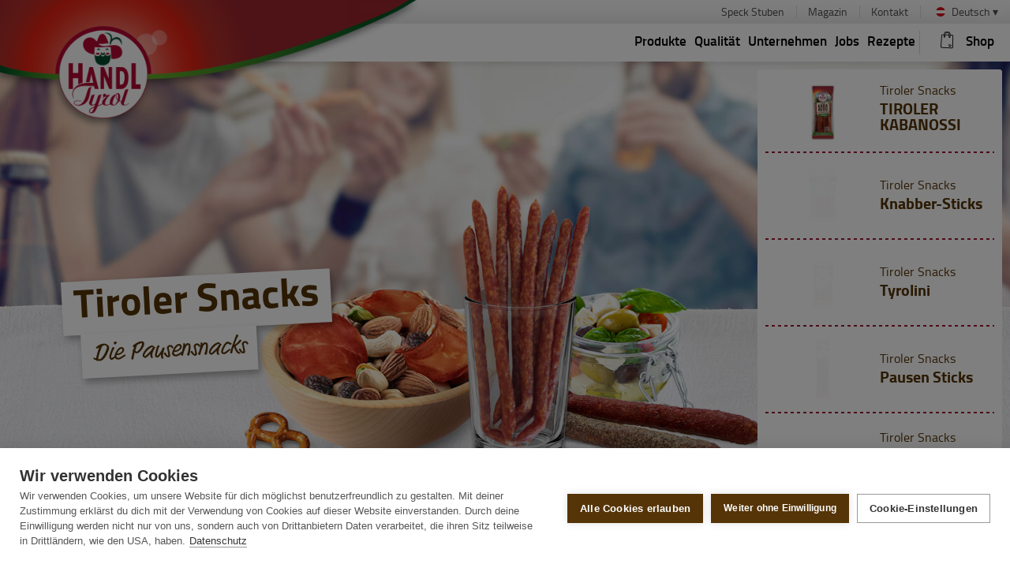

--- FILE ---
content_type: text/html; charset=UTF-8
request_url: https://www.handltyrol.at/produkte/tiroler-snacks
body_size: 5966
content:
<!DOCTYPE html>
<html lang="de" class="no-js">
    <head><script src="https://cdn.cookiehub.eu/c2/205dfc05.js"></script>
<script type="text/javascript">
document.addEventListener("DOMContentLoaded", function(event) {
var cpm = {};
window.cookiehub.load(cpm);
});
</script>
<meta name="google-site-verification" content="MoZXPc5Z5abwhI23H6b-GVYgp6jlAtfpCASfL3pTLOk" />
                    <script>
    window.dataLayer = window.dataLayer || [];
    dataLayer.push({
        'userType' : 'external',
        'event' : 'userInfo'
    });
</script>

        
        <meta charset="utf-8">
        <meta http-equiv="X-UA-Compatible" content="IE=edge">
        <meta name="viewport" content="width=device-width, initial-scale=1, user-scalable=no">
        <meta name="mobile-web-app-capable" content="yes">
        <meta name="p:domain_verify" content="fc93397f12b0de67b1c41cd7d2f0ef76"/>
        <title>Tiroler Snacks - HANDL TYROL</title><meta name="robots" content="index,follow"><link rel="alternate" href="https://www.handltyrol.at/produkte/tiroler-snacks" hreflang="de"><link rel="alternate" href="https://www.handltyrol.de/produkte/tiroler-snacks" hreflang="de-de"><link rel="alternate" href="https://www.handltyrol.it/prodotti/snack-tirolesi" hreflang="it"><link rel="alternate" href="https://www.handltyrol.com/products/tyrolean-snacks" hreflang="en"><link rel="canonical" href="https://www.handltyrol.at/produkte/tiroler-snacks">
                        <meta name="revisit-after" content="2 days"/>
            
                        <meta name="language" content="de"/>
                                <meta name="publisher" content="MASSIVE ART WebServices GmbH"/>
                                <meta name="author" content="HANDL TYROL"/>
                                <meta name="copyright" content="HANDL TYROL"/>
                                <meta name="audience" content="all"/>
                                <meta name="distribution" content="global"/>
                                <meta name="image" content="https://www.handltyrol.at/uploads/media/1200x630/02/1632-Beef%20Chips%20Auszug.png?v=5-0"/>
            
                        <meta name="DC.Title" content="Tiroler Snacks"/>
                                <meta name="DC.Publisher" content="MASSIVE ART WebServices GmbH"/>
                                <meta name="DC.Copyright" content="HANDL TYROL"/>
            
                        <meta name="twitter:card" content="summary"/>
                                <meta name="twitter:url" content="https://www.handltyrol.at/produkte/tiroler-snacks"/>
                                <meta name="twitter:title" content="Tiroler Snacks"/>
                                            <meta name="twitter:image" content="https://www.handltyrol.at/uploads/media/1200x630/02/1632-Beef%20Chips%20Auszug.png?v=5-0"/>
            
                        <meta property="og:site_name" content="HANDL TYROL"/>
                                <meta property="og:url" content="https://www.handltyrol.at/produkte/tiroler-snacks"/>
                                <meta property="og:title" content="Tiroler Snacks"/>
                                <meta property="og:image" content="https://www.handltyrol.at/uploads/media/1200x630/02/1632-Beef%20Chips%20Auszug.png?v=5-0"/>
                                <meta property="og:type" content="website"/>
                                            <meta property="og:locale" content="de"/>
                    
        <link rel="apple-touch-icon" sizes="180x180" href="https://www.handltyrol.at/images/favicons/apple-touch-icon.png"/>
<link rel="icon" type="image/png" sizes="384x384" href="https://www.handltyrol.at/images/favicons/android-chrome-384x384.png"/>
<link rel="icon" type="image/png" sizes="192x192" href="https://www.handltyrol.at/images/favicons/android-chrome-192x192.png"/>
<link rel="icon" type="image/png" sizes="32x32" href="https://www.handltyrol.at/images/favicons/favicon-32x32.png"/>
<link rel="icon" type="image/png" sizes="16x16" href="https://www.handltyrol.at/images/favicons/favicon-16x16.png"/>
<link rel="manifest" href="https://www.handltyrol.at/images/favicons/manifest.json"/>
<link rel="mask-icon" href="https://www.handltyrol.at/images/favicons/safari-pinned-tab.svg" color="#b20933"/>
<meta name="theme-color" content="#b20933"/>
<meta name="msapplication-TileImage" content="https://www.handltyrol.at/images/favicons/mstile-150x150.png"/>
<meta name="msapplication-TileColor" content="#b20933"/>
        
        <link rel="stylesheet" href="/build/website/css/main.d76789efdbfc5761fc12.css" />
        
        <script src="/js/modernizr.js"></script>

                
            <!-- Google Tag Manager -->
<script type="text/plain" data-consent="analytics">(function(w,d,s,l,i){w[l]=w[l]||[];w[l].push({'gtm.start':
new Date().getTime(),event:'gtm.js'});var f=d.getElementsByTagName(s)[0],
j=d.createElement(s),dl=l!='dataLayer'?'&l='+l:'';j.async=true;j.src=
'https://www.googletagmanager.com/gtm.js?id='+i+dl;f.parentNode.insertBefore(j,f);
})(window,document,'script','dataLayer','GTM-P27VW5Q');</script>
<!-- End Google Tag Manager --></head>
    <body id="redirects-1">
                    
<nav id="navigation-1"
     class="navigation js-navigation">
    <div>
        <img class="nav-logo js-nav-logo open"
             src="https://www.handltyrol.at/images/logos/logo-header.png"
             alt="Handl-Tyrol"
             usemap="#nav-logo"
             width="720">
        
        <map id="responsive-image-map-1" name="nav-logo" class="cursor-pointer">
            <area alt="nav-logo js-nav-logo open"
                  id="logo-audio-1"
                  title="Handltyrol"
                  href="https://www.handltyrol.at/?country=AT"
                  shape="poly"
                  coords="1215,0,0,0,0,212,172,233,205,302,223,316,242,329,269,340,302,344,331,343,371,321,398,301,418,273,426,253,432,231,508,229,597,219,688,201,780,179,868,155,941,131,1011,101,1066,79,1124,52,1173,26"/>
        </map>
    </div>

    
    <div class="meta-navigation-background">
            </div>

    <div class="meta-navigation">
        <ul>
                            <li>
                    <a href="https://www.handltyrol.at/speck-stuben">
                        Speck Stuben
                    </a>
                </li>
                            <li>
                    <a href="https://www.handltyrol.at/magazin">
                        Magazin
                    </a>
                </li>
                            <li>
                    <a href="https://www.handltyrol.at/kontakt">
                        Kontakt
                    </a>
                </li>
            
            
    <li class="language-select js-language-select">
        <span>
            <img src="/images/flags/AT.svg"
                 alt="de">
            Deutsch
            <i>&#9662;</i>
        </span>

        <ul>
                                                                                                
                    
                                        
                        <li>
                            <a href="https://www.handltyrol.it/prodotti/snack-tirolesi">
                                <img src="/images/flags/IT.svg"
                                     alt="it">
                                Italiano
                            </a>
                        </li>
                                                                                                        
                    
                                        
                        <li>
                            <a href="https://www.handltyrol.com/products/tyrolean-snacks">
                                <img src="/images/flags/EN.svg"
                                     alt="en">
                                English
                            </a>
                        </li>
                                                        </ul>
    </li>

        </ul>
    </div>

    <div class="main-navigation js-main-navigation">
        <button class="main-navigation-toggler js-main-navigation-toggler">
            Menü <i><span></span></i>
        </button>

        <div class="main-navigation-mobile-toggler-container">
            <div class="main-navigation-language-chooser-mobile">
                
    <li class="language-select js-language-select">
        <span>
            <img src="/images/flags/AT.svg"
                 alt="de">
            Deutsch
            <i>&#9662;</i>
        </span>

        <ul>
                                                                                                
                    
                                        
                        <li>
                            <a href="https://www.handltyrol.it/prodotti/snack-tirolesi">
                                <img src="/images/flags/IT.svg"
                                     alt="it">
                                Italiano
                            </a>
                        </li>
                                                                                                        
                    
                                        
                        <li>
                            <a href="https://www.handltyrol.com/products/tyrolean-snacks">
                                <img src="/images/flags/EN.svg"
                                     alt="en">
                                English
                            </a>
                        </li>
                                                        </ul>
    </li>

            </div>

            <button class="main-navigation-toggler-mobile js-main-navigation-toggler-mobile"></button>
        </div>

        <ul>
                                                                            
                
                                                    
                                                                                                                                                                                
                                            <li class="has-children">

                        <p class="navigation-item-title js-navigation-item-title">Produkte</p>
                    
                                                                                                        
<div class="sub-navigation">
    <div class="navigation-popup">
        <div class="navigation-popup-content">
            <div>
                    <a href="https://www.handltyrol.at/produkte/produkte-mit-fleisch"
       class="navigation-popup-content-parent-link">
        <div class="navigation-popup-content-image-container">

            <div class="navigation-popup-content-image-shadow"></div>

            <div class="navigation-popup-content-title">Produkte mit Fleisch</div>
                            <picture>
                    <source data-srcset="/uploads/media/280x187/02/4652-HAN_Marend_quer_neu_.png?v=2-0 1x, /uploads/media/560x374/02/4652-HAN_Marend_quer_neu_.png?v=2-0 2x">
                    <img class="navigation-popup-content-image"
                         src="/uploads/media/280x187/02/4652-HAN_Marend_quer_neu_.png?v=2-0"
                         alt="HAN_Marend_quer_neu_.png">
                </picture>
                    </div>
    </a>
    <div class="navigation-popup-content-link-container">
                    
            <a href="https://www.handltyrol.at/produkte/tiroler-speck-g-g-a">
                                    Tiroler Speck g.g.A.
                            </a>

            <div class="navigation-popup-content-link-divider"></div>

                    
            <a href="https://www.handltyrol.at/produkte/kochen-auf-tirolerisch">
                                    Kochen auf Tirolerisch
                            </a>

            <div class="navigation-popup-content-link-divider"></div>

                    
            <a href="https://www.handltyrol.at/produkte/tiroler-rohwurst">
                                    Tiroler Rohwurst
                            </a>

            <div class="navigation-popup-content-link-divider"></div>

                    
            <a href="https://www.handltyrol.at/produkte/tiroler-snacks">
                                    Tiroler Snacks
                            </a>

            <div class="navigation-popup-content-link-divider"></div>

                    
            <a href="https://www.handltyrol.at/produkte/leichter-genuss-auf-tirolerisch">
                                    Leichter Genuss auf Tirolerisch
                            </a>

            <div class="navigation-popup-content-link-divider"></div>

                    
            <a href="https://www.handltyrol.at/produkte/besondere-tiroler-spezialitaeten">
                                    Besondere Tiroler Spezialitäten
                            </a>

            <div class="navigation-popup-content-link-divider"></div>

            </div>

            </div>
            <div>
                    <a href="https://www.handltyrol.at/produkte/vegane-vegetarische-wurst-alternative"
       class="navigation-popup-content-parent-link">
        <div class="navigation-popup-content-image-container">

            <div class="navigation-popup-content-image-shadow"></div>

            <div class="navigation-popup-content-title">Veggie Produkte</div>
                            <picture>
                    <source data-srcset="/uploads/media/280x187/05/4955-Veggie%20Kommunikations%20Bild%20Produktseite.jpg?v=2-0 1x, /uploads/media/560x374/05/4955-Veggie%20Kommunikations%20Bild%20Produktseite.jpg?v=2-0 2x">
                    <img class="navigation-popup-content-image"
                         src="/uploads/media/280x187/05/4955-Veggie%20Kommunikations%20Bild%20Produktseite.jpg?v=2-0"
                         alt="Veggie Kommunikations Bild Produktseite.jpg">
                </picture>
                    </div>
    </a>
    <div class="navigation-popup-content-link-container">
                    
            <a href="https://www.handltyrol.at/produkte/vegane-vegetarische-wurst-alternative/veggie-tyrolini">
                                    VEGGIE Tyrolini
                            </a>

            <div class="navigation-popup-content-link-divider"></div>

                    
            <a href="https://www.handltyrol.at/produkte/vegane-vegetarische-wurst-alternative/veggie-wurzerl">
                                    VEGGIE Wurzerl
                            </a>

            <div class="navigation-popup-content-link-divider"></div>

                    
            <a href="https://www.handltyrol.at/produkte/vegane-vegetarische-wurst-alternative/veggie-almjaeger">
                                    VEGGIE Almjäger
                            </a>

            <div class="navigation-popup-content-link-divider"></div>

            </div>

            </div>
        </div>
    </div>
    <div class="navigation-popup-mobile">
        <div>
                <a href="https://www.handltyrol.at/produkte/produkte-mit-fleisch"
       class="navigation-popup-mobile-parent-link">
        Produkte mit Fleisch

            </a>

    <div class="navigation-popup-mobile-link-container">
                    
            <a href="https://www.handltyrol.at/produkte/tiroler-speck-g-g-a">
                                    Tiroler Speck g.g.A.
                            </a>
            <div class="navigation-popup-content-link-divider"></div>
                    
            <a href="https://www.handltyrol.at/produkte/kochen-auf-tirolerisch">
                                    Kochen auf Tirolerisch
                            </a>
            <div class="navigation-popup-content-link-divider"></div>
                    
            <a href="https://www.handltyrol.at/produkte/tiroler-rohwurst">
                                    Tiroler Rohwurst
                            </a>
            <div class="navigation-popup-content-link-divider"></div>
                    
            <a href="https://www.handltyrol.at/produkte/tiroler-snacks">
                                    Tiroler Snacks
                            </a>
            <div class="navigation-popup-content-link-divider"></div>
                    
            <a href="https://www.handltyrol.at/produkte/leichter-genuss-auf-tirolerisch">
                                    Leichter Genuss auf Tirolerisch
                            </a>
            <div class="navigation-popup-content-link-divider"></div>
                    
            <a href="https://www.handltyrol.at/produkte/besondere-tiroler-spezialitaeten">
                                    Besondere Tiroler Spezialitäten
                            </a>
            <div class="navigation-popup-content-link-divider"></div>
            </div>

        </div>

        <div>
                <a href="https://www.handltyrol.at/produkte/vegane-vegetarische-wurst-alternative"
       class="navigation-popup-mobile-parent-link navigation-popup-mobile-link-green-color">
        Veggie Produkte

                    <img src="https://www.handltyrol.at/images/logos/handl-veggie-tag.png"
                 alt="Veggie"
                 class="navigation-popup-mobile-veggie-tag lazyload">
            </a>

    <div class="navigation-popup-mobile-link-container">
                    
            <a href="https://www.handltyrol.at/produkte/vegane-vegetarische-wurst-alternative/veggie-tyrolini">
                                    VEGGIE Tyrolini
                            </a>
            <div class="navigation-popup-content-link-divider"></div>
                    
            <a href="https://www.handltyrol.at/produkte/vegane-vegetarische-wurst-alternative/veggie-wurzerl">
                                    VEGGIE Wurzerl
                            </a>
            <div class="navigation-popup-content-link-divider"></div>
                    
            <a href="https://www.handltyrol.at/produkte/vegane-vegetarische-wurst-alternative/veggie-almjaeger">
                                    VEGGIE Almjäger
                            </a>
            <div class="navigation-popup-content-link-divider"></div>
            </div>

        </div>
    </div>
</div>


                                                                        
                                    </li>
                                                                            
                
                                                    
                                                                                                                    
                                            <li class="has-children">

                        <a href="https://www.handltyrol.at/qualitaet" >
                            Qualität
                        </a>
                    
                                                                                                                    
                                            <div class="sub-navigation">
                            <ul class="sub-navigation-list">
                                                                    
                                    
                                    <li>
                                        <a href="https://www.handltyrol.at/qualitaet/herkunft" >
                                            
                                            Herkunft
                                        </a>
                                    </li>
                                                                    
                                    
                                    <li>
                                        <a href="https://www.handltyrol.at/qualitaet/unser_anspruch" >
                                            
                                            Unser Anspruch
                                        </a>
                                    </li>
                                                                    
                                    
                                    <li>
                                        <a href="https://www.handltyrol.at/qualitaet/qualitaetsgarantie" >
                                            
                                            Qualitätsgarantie
                                        </a>
                                    </li>
                                                                    
                                    
                                    <li>
                                        <a href="https://www.handltyrol.at/qualitaet/tradition-und-innovation" >
                                            
                                            Tradition und Innovation
                                        </a>
                                    </li>
                                                            </ul>
                        </div>
                                    </li>
                                                                            
                
                                                    
                                                                                                                    
                                            <li class="has-children">

                        <a href="https://www.handltyrol.at/unternehmen" >
                            Unternehmen
                        </a>
                    
                                                                                                                    
                                            <div class="sub-navigation">
                            <ul class="sub-navigation-list">
                                                                    
                                    
                                    <li>
                                        <a href="https://www.handltyrol.at/unternehmen/geschichte" >
                                            
                                            Geschichte
                                        </a>
                                    </li>
                                                                    
                                    
                                    <li>
                                        <a href="https://www.handltyrol.at/unternehmen/ueber-uns" >
                                            
                                            Über uns
                                        </a>
                                    </li>
                                                                    
                                    
                                    <li>
                                        <a href="https://www.handltyrol.at/unternehmen/nachhaltigkeit" >
                                            
                                            Nachhaltigkeit
                                        </a>
                                    </li>
                                                                    
                                    
                                    <li>
                                        <a href="https://www.handltyrol.at/unternehmen/handl-tyrol-die-marke" >
                                            
                                            Die Marke
                                        </a>
                                    </li>
                                                                    
                                    
                                    <li>
                                        <a href="https://www.handltyrol.at/unternehmen/freunde-und-partner" >
                                            
                                            Freunde und Partner
                                        </a>
                                    </li>
                                                                    
                                    
                                    <li>
                                        <a href="https://www.handltyrol.at/jobs" >
                                            
                                            Jobs
                                        </a>
                                    </li>
                                                            </ul>
                        </div>
                                    </li>
                                                                            
                
                
                                                                                                                    
                                            <li >

                        <a href="https://www.handltyrol.at/jobs" >
                            Jobs
                        </a>
                    
                                                                                                                    
                                    </li>
                                                                            
                
                
                                                                                                                    
                                            <li >

                        <a href="https://www.handltyrol.at/magazin/rezepte" >
                            Rezepte
                        </a>
                    
                                                                                                                    
                                    </li>
            
            <li class="navigation-shop">
                <a href="http://shop.handltyrol.at" target="_blank">
                    <i class="icon-shop"></i> Shop
                </a>
            </li>

            
                            <li class="meta-navigation-mobile">
                    <ul>
                                                    <li>
                                <a href="https://www.handltyrol.at/speck-stuben">
                                    Speck Stuben
                                </a>
                            </li>
                                                    <li>
                                <a href="https://www.handltyrol.at/magazin">
                                    Magazin
                                </a>
                            </li>
                                                    <li>
                                <a href="https://www.handltyrol.at/kontakt">
                                    Kontakt
                                </a>
                            </li>
                                            </ul>
                </li>
                    </ul>
    </div>
</nav>
        
        <div id="content" vocab="https://schema.org/" typeof="Content">
                
    <div id="snap-scroll-1" class="js-snap-scroll relative">
        <div class="snap-navigation js-snap-navigation">
                                                </div>

        <div>
                                                                                                        
                                                                                                                                                        
                <section class="js-snap-section snap-section layer-1">
                    <div class="header-fullscreen lazyload snap-section-inner"  data-bgset="/uploads/media/414x736/06/116-Segement-BG-Snack.jpg?v=1-0 [(max-width: 414px)] | /uploads/media/768x1024/06/116-Segement-BG-Snack.jpg?v=1-0 [(max-width: 768px)] | /uploads/media/1024x576/06/116-Segement-BG-Snack.jpg?v=1-0 [(max-width: 1024px)] | /uploads/media/1440x810/06/116-Segement-BG-Snack.jpg?v=1-0 [(max-width: 1440px)] | /uploads/media/1920x1080/06/116-Segement-BG-Snack.jpg?v=1-0 [(max-width: 1920px)] | /uploads/media/3840x2160/06/116-Segement-BG-Snack.jpg?v=1-0">
                        <div class="product-header is-overview layer-4">
                            <div class="max-width">
                                <div class="product-header-content w-animation is-overview js-snap-headline">
                                    
                                    <br>

                                                                            <div class="headline-product box-shadow-black-light">
                                            Tiroler Snacks
                                        </div>
                                    
                                    <br>

                                                                            <div class="subline-product box-shadow-black-light">
                                            Die Pausensnacks
                                        </div>
                                                                    </div>
                            </div>
                        </div>

                                                    <div id="scroll-animation-1"
                                 class="product-list-container js-snap-section-sidebar">
                                <div class="product-list">
                                                                                                                                                                    
                                                                                        
                                            
                                            
                                            
                                            <a href="https://www.handltyrol.at/produkte/tiroler-snacks/kabanossi" class="product-list-item">
                                                <div class="product-list-item-inner">
                                                                                                                                                                    
                                                        <div class="product-list-image">
                                                            <img class="lazyload"
                                                                 data-src="/uploads/media/145x/05/6625-Kabanossi_website.png?v=1-0">
                                                        </div>
                                                    
                                                    <div class="product-list-description">
                                                                                                                    
                                                            <div class="product-list-category">
                                                                Tiroler Snacks
                                                            </div>
                                                        
                                                                                                                    <div class="product-list-title">
                                                                TIROLER KABANOSSI
                                                            </div>
                                                                                                            </div>

                                                    <i class="icon-arrow-double"></i>
                                                </div>
                                            </a>

                                                                                            <div class="product-list-delimiter"></div>
                                                                                                                                                                                                                                                        
                                                                                        
                                            
                                                                                                                                        
                                            
                                            <a href="https://www.handltyrol.at/produkte/tiroler-snacks/knabber-sticks" class="product-list-item tablet-no-border-right">
                                                <div class="product-list-item-inner">
                                                                                                                                                                    
                                                        <div class="product-list-image">
                                                            <img class="lazyload"
                                                                 data-src="/uploads/media/145x/06/5556-8456_8455_HT-Knabber%20Sticks%2080g.png?v=1-0">
                                                        </div>
                                                    
                                                    <div class="product-list-description">
                                                                                                                    
                                                            <div class="product-list-category">
                                                                Tiroler Snacks
                                                            </div>
                                                        
                                                                                                                    <div class="product-list-title">
                                                                Knabber-Sticks
                                                            </div>
                                                                                                            </div>

                                                    <i class="icon-arrow-double"></i>
                                                </div>
                                            </a>

                                                                                            <div class="product-list-delimiter"></div>
                                                                                                                                                                                                                                                        
                                                                                        
                                            
                                            
                                                                                                                                        
                                            <a href="https://www.handltyrol.at/produkte/tiroler-snacks/tyrolini" class="product-list-item tablet-landscape-no-border-right">
                                                <div class="product-list-item-inner">
                                                                                                                                                                    
                                                        <div class="product-list-image">
                                                            <img class="lazyload"
                                                                 data-src="/uploads/media/145x/07/197-HT%20AMA%20Milde%20Tyrolini_AT%20DE%20COM.png?v=6-0">
                                                        </div>
                                                    
                                                    <div class="product-list-description">
                                                                                                                    
                                                            <div class="product-list-category">
                                                                Tiroler Snacks
                                                            </div>
                                                        
                                                                                                                    <div class="product-list-title">
                                                                Tyrolini
                                                            </div>
                                                                                                            </div>

                                                    <i class="icon-arrow-double"></i>
                                                </div>
                                            </a>

                                                                                            <div class="product-list-delimiter"></div>
                                                                                                                                                                                                                                                        
                                                                                        
                                                                                                                                        
                                                                                                                                        
                                            
                                            <a href="https://www.handltyrol.at/produkte/tiroler-snacks/pausen-sticks" class="product-list-item tablet-landscape-no-border-bottom tablet-no-border-right">
                                                <div class="product-list-item-inner">
                                                                                                                                                                    
                                                        <div class="product-list-image">
                                                            <img class="lazyload"
                                                                 data-src="/uploads/media/145x/06/1846-Pausensticks%20Classic.png?v=3-0">
                                                        </div>
                                                    
                                                    <div class="product-list-description">
                                                                                                                    
                                                            <div class="product-list-category">
                                                                Tiroler Snacks
                                                            </div>
                                                        
                                                                                                                    <div class="product-list-title">
                                                                Pausen Sticks
                                                            </div>
                                                                                                            </div>

                                                    <i class="icon-arrow-double"></i>
                                                </div>
                                            </a>

                                                                                            <div class="product-list-delimiter"></div>
                                                                                                                                                                                                                                                        
                                                                                                                                                                                    
                                                                                                                                        
                                            
                                            
                                            <a href="https://www.handltyrol.at/produkte/tiroler-snacks/klettermaxi" class="product-list-item tablet-no-border-bottom tablet-landscape-no-border-bottom">
                                                <div class="product-list-item-inner">
                                                                                                                                                                    
                                                        <div class="product-list-image">
                                                            <img class="lazyload"
                                                                 data-src="/uploads/media/145x/01/2031-packshot%20header.png?v=1-0">
                                                        </div>
                                                    
                                                    <div class="product-list-description">
                                                                                                                    
                                                            <div class="product-list-category">
                                                                Tiroler Snacks
                                                            </div>
                                                        
                                                                                                                    <div class="product-list-title">
                                                                KletterMaxi Salami-Sticks
                                                            </div>
                                                                                                            </div>

                                                    <i class="icon-arrow-double"></i>
                                                </div>
                                            </a>

                                                                                            <div class="product-list-delimiter"></div>
                                                                                                                                                                                                                                                        
                                                                                                                                                                                    
                                                                                                                                        
                                                                                                                                        
                                                                                                                                        
                                            <a href="https://www.handltyrol.at/produkte/snacken-auf-tirolerisch/beef-chips" class="product-list-item tablet-no-border-bottom tablet-landscape-no-border-bottom tablet-no-border-right tablet-landscape-no-border-right">
                                                <div class="product-list-item-inner">
                                                                                                                                                                    
                                                        <div class="product-list-image">
                                                            <img class="lazyload"
                                                                 data-src="/uploads/media/145x/08/1618-Beef%20Chips.png?v=3-0">
                                                        </div>
                                                    
                                                    <div class="product-list-description">
                                                                                                                    
                                                            <div class="product-list-category">
                                                                Tiroler Snacks
                                                            </div>
                                                        
                                                                                                                    <div class="product-list-title">
                                                                Beef Chips
                                                            </div>
                                                                                                            </div>

                                                    <i class="icon-arrow-double"></i>
                                                </div>
                                            </a>

                                                                                                                                                        </div>
                            </div>
                        
                                                    <div class="product-overview-product lazyload js-product-image"
                                    data-bgset="/uploads/media/1920x840/01/3861-2323054_HAN_Segment_Snack%20%281%29.png?v=3-0">
                            </div>
                        
                                                    <div class="product-overview-background lazyload js-product-background"
                                    data-bgset="/uploads/media/1920x640/05/115-Decke-Speck-Kachel%282%29.png?v=2-0">
                            </div>
                        
                                            </div>
                </section>
                    </div>
    </div>
        </div>

            
                <div id="cookiehub-events-1">
    <div class="js-cookiehub-analytics" data-consent="analytics" style="display: none;"></div>
    <div class="js-cookiehub-marketing" data-consent="marketing" style="display: none;"></div>
</div>

                    <script src="/build/website/js/main.65ead76711244163d3b8.js"></script>

           <script>
                web.startComponents([{"name":"redirects","id":"redirects-1","options":{}},{"name":"navigation","id":"navigation-1","options":{"brownMagazine":false,"locale":"de"}},{"name":"responsive-image-map","id":"responsive-image-map-1","options":{}},{"name":"logo-audio","id":"logo-audio-1","options":{}},{"name":"snap-scroll","id":"snap-scroll-1","options":{}},{"name":"scroll-animation","id":"scroll-animation-1","options":{"type":"product-list"}},{"name":"cookiehub-events","id":"cookiehub-events-1","options":{}}]);
            </script>
            </body>
</html>


--- FILE ---
content_type: text/css
request_url: https://www.handltyrol.at/build/website/css/main.d76789efdbfc5761fc12.css
body_size: 47768
content:
a,abbr,acronym,address,applet,article,aside,audio,b,big,blockquote,body,canvas,caption,center,cite,code,dd,del,details,dfn,div,dl,dt,em,embed,fieldset,figcaption,figure,footer,form,h1,h2,h3,h4,h5,h6,header,hgroup,html,i,iframe,img,ins,kbd,label,legend,li,mark,menu,nav,object,ol,output,p,pre,q,ruby,s,samp,section,small,span,strike,strong,sub,summary,sup,table,tbody,td,tfoot,th,thead,time,tr,tt,u,ul,var,video{border:0;font:inherit;font-size:100%;margin:0;padding:0;vertical-align:baseline}html{line-height:1}ol,ul{list-style:none}table{border-collapse:collapse;border-spacing:0}caption,td,th{font-weight:400;text-align:left;vertical-align:middle}blockquote,q{quotes:none}blockquote:after,blockquote:before,q:after,q:before{content:"";content:none}a img{border:none}article,aside,details,figcaption,figure,footer,header,hgroup,main,menu,nav,section,summary{display:block}.grid{list-style:none;margin:0 0 0 -26px;padding:0}.grid__item{box-sizing:border-box;display:inline-block;padding-left:26px;vertical-align:top;width:100%}.grid--rev{direction:rtl;text-align:left}.grid--rev>.grid__item{direction:ltr;text-align:left}.grid--full{margin-left:0}.grid--full>.grid__item{padding-left:0}.grid--right{text-align:right}.grid--right>.grid__item{text-align:left}.grid--center{text-align:center}.grid--center>.grid__item{text-align:left}.grid--middle>.grid__item{vertical-align:middle}.grid--bottom>.grid__item{vertical-align:bottom}.grid--narrow{margin-left:-13px}.grid--narrow>.grid__item{padding-left:13px}.grid--wide{margin-left:-52px}.grid--wide>.grid__item{padding-left:52px}.form-width-full,.one-whole{width:100%}.five-tenths,.form-width-half,.four-eighths,.one-half,.six-twelfths,.three-sixths,.two-quarters{width:50%}.form-width-one-third,.four-twelfths,.one-third,.two-sixths{width:33.333%}.eight-twelfths,.form-width-two-thirds,.four-sixths,.two-thirds{width:66.666%}.form-width-one-quarter,.one-quarter,.three-twelfths,.two-eighths{width:25%}.form-width-three-quarter,.nine-twelfths,.six-eighths,.three-quarters{width:75%}.one-fifth,.two-tenths{width:20%}.four-tenths,.two-fifths{width:40%}.six-tenths,.three-fifths{width:60%}.eight-tenths,.four-fifths{width:80%}.form-width-one-sixth,.one-sixth,.two-twelfths{width:16.666%}.five-sixths,.form-width-five-sixths,.ten-twelfths{width:83.333%}.one-eighth{width:12.5%}.three-eighths{width:37.5%}.five-eighths{width:62.5%}.seven-eighths{width:87.5%}.one-tenth{width:10%}.three-tenths{width:30%}.seven-tenths{width:70%}.nine-tenths{width:90%}.one-twelfth{width:8.333%}.five-twelfths{width:41.666%}.seven-twelfths{width:58.333%}.eleven-twelfths{width:91.666%}@media only screen and (max-width:720px){.form-width-five-sixths,.form-width-half,.form-width-one-quarter,.form-width-one-sixth,.form-width-one-third,.form-width-three-quarter,.form-width-two-thirds,.phone--one-whole{width:100%}.phone--five-tenths,.phone--four-eighths,.phone--one-half,.phone--six-twelfths,.phone--three-sixths,.phone--two-quarters{width:50%}.phone--four-twelfths,.phone--one-third,.phone--two-sixths{width:33.333%}.phone--eight-twelfths,.phone--four-sixths,.phone--two-thirds{width:66.666%}.phone--one-quarter,.phone--three-twelfths,.phone--two-eighths{width:25%}.phone--nine-twelfths,.phone--six-eighths,.phone--three-quarters{width:75%}.phone--one-fifth,.phone--two-tenths{width:20%}.phone--four-tenths,.phone--two-fifths{width:40%}.phone--six-tenths,.phone--three-fifths{width:60%}.phone--eight-tenths,.phone--four-fifths{width:80%}.phone--one-sixth,.phone--two-twelfths{width:16.666%}.phone--five-sixths,.phone--ten-twelfths{width:83.333%}.phone--one-eighth{width:12.5%}.phone--three-eighths{width:37.5%}.phone--five-eighths{width:62.5%}.phone--seven-eighths{width:87.5%}.phone--one-tenth{width:10%}.phone--three-tenths{width:30%}.phone--seven-tenths{width:70%}.phone--nine-tenths{width:90%}.phone--one-twelfth{width:8.333%}.phone--five-twelfths{width:41.666%}.phone--seven-twelfths{width:58.333%}.phone--eleven-twelfths{width:91.666%}}@media only screen and (max-width:800px){.tablet-p--one-whole{width:100%}.tablet-p--five-tenths,.tablet-p--four-eighths,.tablet-p--one-half,.tablet-p--six-twelfths,.tablet-p--three-sixths,.tablet-p--two-quarters{width:50%}.tablet-p--four-twelfths,.tablet-p--one-third,.tablet-p--two-sixths{width:33.333%}.tablet-p--eight-twelfths,.tablet-p--four-sixths,.tablet-p--two-thirds{width:66.666%}.tablet-p--one-quarter,.tablet-p--three-twelfths,.tablet-p--two-eighths{width:25%}.tablet-p--nine-twelfths,.tablet-p--six-eighths,.tablet-p--three-quarters{width:75%}.tablet-p--one-fifth,.tablet-p--two-tenths{width:20%}.tablet-p--four-tenths,.tablet-p--two-fifths{width:40%}.tablet-p--six-tenths,.tablet-p--three-fifths{width:60%}.tablet-p--eight-tenths,.tablet-p--four-fifths{width:80%}.tablet-p--one-sixth,.tablet-p--two-twelfths{width:16.666%}.tablet-p--five-sixths,.tablet-p--ten-twelfths{width:83.333%}.tablet-p--one-eighth{width:12.5%}.tablet-p--three-eighths{width:37.5%}.tablet-p--five-eighths{width:62.5%}.tablet-p--seven-eighths{width:87.5%}.tablet-p--one-tenth{width:10%}.tablet-p--three-tenths{width:30%}.tablet-p--seven-tenths{width:70%}.tablet-p--nine-tenths{width:90%}.tablet-p--one-twelfth{width:8.333%}.tablet-p--five-twelfths{width:41.666%}.tablet-p--seven-twelfths{width:58.333%}.tablet-p--eleven-twelfths{width:91.666%}}@media only screen and (max-width:1024px){.tablet-l--one-whole{width:100%}.tablet-l--five-tenths,.tablet-l--four-eighths,.tablet-l--one-half,.tablet-l--six-twelfths,.tablet-l--three-sixths,.tablet-l--two-quarters{width:50%}.tablet-l--four-twelfths,.tablet-l--one-third,.tablet-l--two-sixths{width:33.333%}.tablet-l--eight-twelfths,.tablet-l--four-sixths,.tablet-l--two-thirds{width:66.666%}.tablet-l--one-quarter,.tablet-l--three-twelfths,.tablet-l--two-eighths{width:25%}.tablet-l--nine-twelfths,.tablet-l--six-eighths,.tablet-l--three-quarters{width:75%}.tablet-l--one-fifth,.tablet-l--two-tenths{width:20%}.tablet-l--four-tenths,.tablet-l--two-fifths{width:40%}.tablet-l--six-tenths,.tablet-l--three-fifths{width:60%}.tablet-l--eight-tenths,.tablet-l--four-fifths{width:80%}.tablet-l--one-sixth,.tablet-l--two-twelfths{width:16.666%}.tablet-l--five-sixths,.tablet-l--ten-twelfths{width:83.333%}.tablet-l--one-eighth{width:12.5%}.tablet-l--three-eighths{width:37.5%}.tablet-l--five-eighths{width:62.5%}.tablet-l--seven-eighths{width:87.5%}.tablet-l--one-tenth{width:10%}.tablet-l--three-tenths{width:30%}.tablet-l--seven-tenths{width:70%}.tablet-l--nine-tenths{width:90%}.tablet-l--one-twelfth{width:8.333%}.tablet-l--five-twelfths{width:41.666%}.tablet-l--seven-twelfths{width:58.333%}.tablet-l--eleven-twelfths{width:91.666%}}@media only screen and (min-width:1920px){.hd--one-whole{width:100%}.hd--five-tenths,.hd--four-eighths,.hd--one-half,.hd--six-twelfths,.hd--three-sixths,.hd--two-quarters{width:50%}.hd--four-twelfths,.hd--one-third,.hd--two-sixths{width:33.333%}.hd--eight-twelfths,.hd--four-sixths,.hd--two-thirds{width:66.666%}.hd--one-quarter,.hd--three-twelfths,.hd--two-eighths{width:25%}.hd--nine-twelfths,.hd--six-eighths,.hd--three-quarters{width:75%}.hd--one-fifth,.hd--two-tenths{width:20%}.hd--four-tenths,.hd--two-fifths{width:40%}.hd--six-tenths,.hd--three-fifths{width:60%}.hd--eight-tenths,.hd--four-fifths{width:80%}.hd--one-sixth,.hd--two-twelfths{width:16.666%}.hd--five-sixths,.hd--ten-twelfths{width:83.333%}.hd--one-eighth{width:12.5%}.hd--three-eighths{width:37.5%}.hd--five-eighths{width:62.5%}.hd--seven-eighths{width:87.5%}.hd--one-tenth{width:10%}.hd--three-tenths{width:30%}.hd--seven-tenths{width:70%}.hd--nine-tenths{width:90%}.hd--one-twelfth{width:8.333%}.hd--five-twelfths{width:41.666%}.hd--seven-twelfths{width:58.333%}.hd--eleven-twelfths{width:91.666%}}.slick-slider{-webkit-touch-callout:none;-webkit-tap-highlight-color:transparent;box-sizing:border-box;touch-action:pan-y;-webkit-user-select:none;-moz-user-select:none;-ms-user-select:none;user-select:none}.slick-list,.slick-slider{display:block;position:relative}.slick-list{margin:0;overflow:hidden;padding:0}.slick-list:focus{outline:none}.slick-list.dragging{cursor:pointer;cursor:hand}.slick-slider .slick-list,.slick-slider .slick-track{transform:translateZ(0)}.slick-track{display:block;left:0;margin-left:auto;margin-right:auto;position:relative;top:0}.slick-track:after,.slick-track:before{content:"";display:table}.slick-track:after{clear:both}.slick-loading .slick-track{visibility:hidden}.slick-slide{display:none;float:left;height:100%;min-height:1px}[dir=rtl] .slick-slide{float:right}.slick-slide img{display:block}.slick-slide.slick-loading img{display:none}.slick-slide.dragging img{pointer-events:none}.slick-initialized .slick-slide{display:block}.slick-loading .slick-slide{visibility:hidden}.slick-vertical .slick-slide{border:1px solid transparent;display:block;height:auto}.slick-arrow.slick-hidden{display:none}.mfp-bg{background:#0b0b0b;opacity:.8;overflow:hidden;z-index:1042}.mfp-bg,.mfp-wrap{height:100%;left:0;position:fixed;top:0;width:100%}.mfp-wrap{-webkit-backface-visibility:hidden;outline:none!important;z-index:1043}.mfp-container{box-sizing:border-box;height:100%;left:0;padding:0 8px;position:absolute;text-align:center;top:0;width:100%}.mfp-container:before{content:"";display:inline-block;height:100%;vertical-align:middle}.mfp-align-top .mfp-container:before{display:none}.mfp-content{display:inline-block;margin:0 auto;position:relative;text-align:left;vertical-align:middle;z-index:1045}.mfp-ajax-holder .mfp-content,.mfp-inline-holder .mfp-content{cursor:auto;width:100%}.mfp-ajax-cur{cursor:progress}.mfp-zoom-out-cur,.mfp-zoom-out-cur .mfp-image-holder .mfp-close{cursor:zoom-out}.mfp-zoom{cursor:pointer;cursor:zoom-in}.mfp-auto-cursor .mfp-content{cursor:auto}.mfp-arrow,.mfp-close,.mfp-counter,.mfp-preloader{-webkit-user-select:none;-moz-user-select:none;-ms-user-select:none;user-select:none}.mfp-loading.mfp-figure{display:none}.mfp-hide{display:none!important}.mfp-preloader{color:#ccc;left:8px;margin-top:-.8em;position:absolute;right:8px;text-align:center;top:50%;width:auto;z-index:1044}.mfp-preloader a{color:#ccc}.mfp-preloader a:hover{color:#fff}.mfp-s-error .mfp-content,.mfp-s-ready .mfp-preloader{display:none}button.mfp-arrow,button.mfp-close{-webkit-appearance:none;background:transparent;border:0;box-shadow:none;cursor:pointer;display:block;outline:none;overflow:visible;padding:0;touch-action:manipulation;z-index:1046}button::-moz-focus-inner{border:0;padding:0}.mfp-close{color:#fff;font-family:Arial,Baskerville,monospace;font-size:28px;font-style:normal;height:44px;line-height:44px;opacity:.65;padding:0 0 18px 10px;position:absolute;right:0;text-align:center;text-decoration:none;top:0;width:44px}.mfp-close:focus,.mfp-close:hover{opacity:1}.mfp-close:active{top:1px}.mfp-close-btn-in .mfp-close{color:#333}.mfp-iframe-holder .mfp-close,.mfp-image-holder .mfp-close{color:#fff;padding-right:6px;right:-6px;text-align:right;width:100%}.mfp-counter{color:#ccc;font-size:12px;line-height:18px;position:absolute;right:0;top:0;white-space:nowrap}.mfp-arrow{-webkit-tap-highlight-color:rgba(0,0,0,0);height:110px;margin:-55px 0 0;opacity:.65;padding:0;position:absolute;top:50%;width:90px}.mfp-arrow:active{margin-top:-54px}.mfp-arrow:focus,.mfp-arrow:hover{opacity:1}.mfp-arrow:after,.mfp-arrow:before{border:inset transparent;content:"";display:block;height:0;left:0;margin-left:35px;margin-top:35px;position:absolute;top:0;width:0}.mfp-arrow:after{border-bottom-width:13px;border-top-width:13px;top:8px}.mfp-arrow:before{border-bottom-width:21px;border-top-width:21px;opacity:.7}.mfp-arrow-left{left:0}.mfp-arrow-left:after{border-right:17px solid #fff;margin-left:31px}.mfp-arrow-left:before{border-right:27px solid #3f3f3f;margin-left:25px}.mfp-arrow-right{right:0}.mfp-arrow-right:after{border-left:17px solid #fff;margin-left:39px}.mfp-arrow-right:before{border-left:27px solid #3f3f3f}.mfp-iframe-holder{padding-bottom:40px;padding-top:40px}.mfp-iframe-holder .mfp-content{line-height:0;max-width:900px;width:100%}.mfp-iframe-holder .mfp-close{top:-40px}.mfp-iframe-scaler{height:0;overflow:hidden;padding-top:56.25%;width:100%}.mfp-iframe-scaler iframe{background:#000;box-shadow:0 0 8px rgba(0,0,0,.6);display:block;height:100%;left:0;position:absolute;top:0;width:100%}img.mfp-img{box-sizing:border-box;display:block;height:auto;margin:0 auto;max-width:100%;padding:40px 0;width:auto}.mfp-figure,img.mfp-img{line-height:0}.mfp-figure:after{background:#444;bottom:40px;box-shadow:0 0 8px rgba(0,0,0,.6);content:"";display:block;height:auto;left:0;position:absolute;right:0;top:40px;width:auto;z-index:-1}.mfp-figure small{color:#bdbdbd;display:block;font-size:12px;line-height:14px}.mfp-figure figure{margin:0}.mfp-bottom-bar{cursor:auto;left:0;margin-top:-36px;position:absolute;top:100%;width:100%}.mfp-title{word-wrap:break-word;color:#f3f3f3;line-height:18px;padding-right:36px;text-align:left}.mfp-image-holder .mfp-content{max-width:100%}.mfp-gallery .mfp-image-holder .mfp-figure{cursor:pointer}@media screen and (max-height:300px),screen and (max-width:800px)and (orientation:landscape){.mfp-img-mobile .mfp-image-holder{padding-left:0;padding-right:0}.mfp-img-mobile img.mfp-img{padding:0}.mfp-img-mobile .mfp-figure:after{bottom:0;top:0}.mfp-img-mobile .mfp-figure small{display:inline;margin-left:5px}.mfp-img-mobile .mfp-bottom-bar{background:rgba(0,0,0,.6);bottom:0;box-sizing:border-box;margin:0;padding:3px 5px;position:fixed;top:auto}.mfp-img-mobile .mfp-bottom-bar:empty{padding:0}.mfp-img-mobile .mfp-counter{right:5px;top:3px}.mfp-img-mobile .mfp-close{background:rgba(0,0,0,.6);height:35px;line-height:35px;padding:0;position:fixed;right:0;text-align:center;top:0;width:35px}}@media (max-width:900px){.mfp-arrow{transform:scale(.75)}.mfp-arrow-left{transform-origin:0}.mfp-arrow-right{transform-origin:100%}.mfp-container{padding-left:6px;padding-right:6px}}.selectric-wrapper{cursor:pointer;position:relative}.selectric-responsive{width:100%}.selectric{background:#f8f8f8;border:1px solid #ddd;border-radius:0;overflow:hidden;position:relative}.selectric .label{color:#444;font-size:12px;margin:0 38px 0 10px;overflow:hidden;text-overflow:ellipsis;-webkit-user-select:none;-moz-user-select:none;-ms-user-select:none;user-select:none;white-space:nowrap}.selectric .button,.selectric .label{display:block;height:38px;line-height:38px}.selectric .button{background-color:#f8f8f8;color:#bbb;font:0/0 a;*font:20px/38px Lucida Sans Unicode,Arial Unicode MS,Arial;position:absolute;right:0;text-align:center;top:0;width:38px}.selectric .button:after{border:4px solid transparent;border-bottom:none;border-top-color:#bbb;bottom:0;content:" ";height:0;left:0;margin:auto;position:absolute;right:0;top:0;width:0}.selectric-focus .selectric{border-color:#aaa}.selectric-hover .selectric{border-color:#c4c4c4}.selectric-hover .selectric .button{color:#a2a2a2}.selectric-hover .selectric .button:after{border-top-color:#a2a2a2}.selectric-open{z-index:9999}.selectric-open .selectric{border-color:#c4c4c4}.selectric-open .selectric-items{display:block}.selectric-disabled{cursor:default;filter:alpha(opacity=50);opacity:.5;-webkit-user-select:none;-moz-user-select:none;-ms-user-select:none;user-select:none}.selectric-hide-select{height:0;overflow:hidden;position:relative;width:0}.selectric-hide-select select{left:-100%;position:absolute}.selectric-hide-select.selectric-is-native{height:100%;position:absolute;width:100%;z-index:10}.selectric-hide-select.selectric-is-native select{border:none;box-sizing:border-box;height:100%;left:0;opacity:0;position:absolute;right:0;top:0;width:100%;z-index:1}.selectric-input{clip:rect(0,0,0,0)!important;background:none!important;border:none!important;*font:0/0 a!important;height:1px!important;left:0!important;margin:0!important;outline:none!important;overflow:hidden!important;padding:0!important;position:absolute!important;top:0!important;width:1px!important}.selectric-temp-show{display:block!important;position:absolute!important;visibility:hidden!important}.selectric-items{background:#f8f8f8;border:1px solid #c4c4c4;box-shadow:0 0 10px -6px;display:none;left:0;position:absolute;top:100%;z-index:-1}.selectric-items .selectric-scroll{height:100%;overflow:auto}.selectric-above .selectric-items{bottom:100%;top:auto}.selectric-items li,.selectric-items ul{font-size:12px;line-height:20px;list-style:none;margin:0;min-height:20px;padding:0}.selectric-items li{color:#666;cursor:pointer;display:block;padding:10px}.selectric-items li.selected{background:#e0e0e0;color:#444}.selectric-items li.highlighted{background:#d0d0d0;color:#444}.selectric-items li:hover{background:#d5d5d5;color:#444}.selectric-items .disabled{background:none!important;color:#666!important;cursor:default!important;filter:alpha(opacity=50);opacity:.5}.selectric-items .disabled,.selectric-items .selectric-group .selectric-group-label{-webkit-user-select:none;-moz-user-select:none;-ms-user-select:none;user-select:none}.selectric-items .selectric-group .selectric-group-label{background:none;color:#444;cursor:default;font-weight:700;padding-left:10px}.selectric-items .selectric-group.disabled li{filter:alpha(opacity=100);opacity:1}.selectric-items .selectric-group li{padding-left:25px}@font-face{font-family:titillium;font-style:normal;font-weight:700;src:url(/fonts/titillium/titillium-bold.woff2) format("woff2"),url(/fonts/titillium/titillium-bold.woff) format("woff"),url(/fonts/titillium/titillium-bold.ttf) format("truetype"),url(/fonts/titillium/titillium-bold.svg#titillium_bdbold) format("svg")}@font-face{font-family:titillium;font-style:normal;font-weight:400;src:url(/fonts/titillium/titillium-regular.woff2) format("woff2"),url(/fonts/titillium/titillium-regular.woff) format("woff"),url(/fonts/titillium/titillium-regular.ttf) format("truetype"),url(/fonts/titillium/titillium-regular.svg#titilliumregular) format("svg")}@font-face{font-family:titillium;font-style:normal;font-weight:600;src:url(/fonts/titillium/titillium-semibold.woff2) format("woff2"),url(/fonts/titillium/titillium-semibold.woff) format("woff"),url(/fonts/titillium/titillium-semibold.ttf) format("truetype"),url(/fonts/titillium/titillium-semibold.svg#titilliumbold) format("svg")}@font-face{font-family:HandlTyrolMarketRegular;font-style:normal;font-weight:500;src:url(/fonts/handltyrol/handltyrolmarket-regular-webfont.eot) format("eot"),url(/fonts/handltyrol/handltyrolmarket-regular-webfont.woff) format("woff"),url(/fonts/handltyrol/handltyrolmarket-regular-webfont.ttf) format("truetype"),url(/fonts/handltyrol/handltyrolmarket-regular-webfont.svg#handltyrolmarket) format("svg")}@font-face{font-family:EyeCatchingPro;font-style:normal;font-weight:500;src:url(/fonts/eyecatching/eye_catching_ot-webfont.woff) format("woff"),url(/fonts/eyecatching/eye_catching_ot-webfont.woff2) format("woff2"),url(/fonts/eyecatching/eye_catching_ot-webfont.ttf) format("truetype")}@font-face{font-display:block;font-family:Handl_Tyrol_icomoon;font-style:normal;font-weight:500;src:url(/fonts/icons/fonts/Handl_Tyrol_Icomoon.ttf?gmnt5a) format("truetype"),url(/fonts/icons/fonts/Handl_Tyrol_Icomoon.woff?gmnt5a) format("woff"),url(/fonts/icons/fonts/Handl_Tyrol_Icomoon.svg?gmnt5a#Handl_Tyrol_Icomoon) format("svg")}[class*=" icon-"],[class^=icon-]{speak:never;font-feature-settings:normal;-webkit-font-smoothing:antialiased;-moz-osx-font-smoothing:grayscale;font-family:Handl_Tyrol_Icomoon,sans-serif!important;font-style:normal;font-variant:normal;font-weight:500;line-height:1;text-transform:none}.icon-vegan:before{content:""}.icon-faq:before{content:""}.icon-Facebook:before{content:""}.icon-Pinterest:before{content:""}.icon-Mail:before{content:""}.icon-whatsapp:before{content:""}.icon-pdf:before{content:""}.icon-doppelpfeil-links:before{content:""}.icon-play2:before{content:""}.icon-doodle-Bohrmaschine:before{content:""}.icon-doodle-Bus:before{content:""}.icon-doodle-Gabelstapler:before{content:""}.icon-doodle-gluehbirne:before{content:""}.icon-doodle-laptop:before{content:""}.icon-doodle-lkwzeit:before{content:""}.icon-doodle-lupe:before{content:""}.icon-doodle-mikroskop:before{content:""}.icon-doodle-muetzenberg:before{content:""}.icon-doodle-rezept:before{content:""}.icon-doodle-schraubenschluessel:before{content:""}.icon-doodle-statistik:before{content:""}.icon-doodle-telefon:before{content:""}.icon-doodle-thumbsup:before{content:""}.icon-doodle-zertifikat:before{content:""}.icon-salzreduziert:before{content:""}.icon-fettreduziert:before{content:""}.icon-kohlenhydratarm:before{content:""}.icon-zuckerarm:before{content:""}.icon-willkommen-in-tirol:before{content:""}.icon-tiroler-spezialitaeten:before{content:""}.icon-fruehstueck:before{content:""}.icon-laktosefrei:before{content:""}.icon-glutenfrei:before{content:""}.icon-frei-von-farbstoffen:before{content:""}.icon-proteinreich:before{content:""}.icon-kalorienreduziert:before{content:""}.icon-Hut:before{content:""}.icon-besteck:before{content:""}.icon-modernes:before{content:""}.icon-saison:before{content:""}.icon-einfach:before{content:""}.icon-traditionelles:before{content:""}.icon-rezepte:before{content:""}.icon-luftgetrocknet:before{content:""}.icon-ohne-geschmacksverstaerker:before{content:""}.icon-mild-geraeuchtert:before{content:""}.icon-salzarm:before{content:""}.icon-fettarm:before{content:""}.icon-hut:before{content:""}.icon-herz:before{content:""}.icon-suche:before{content:""}.icon-doublearrow-down:before{content:""}.icon-doublearrow--liink:before,.job-list a:before{content:""}.icon-facebook:before{content:""}.icon-arrow-double:before,.map-info a:before{content:""}.icon-arrow-down:before{content:""}.icon-mountain:before{content:""}#frame_zone .content_text li:before,.detail-block-content ul>li:before,.frame_zone .content_text li:before,.icon-check:before,.note-list li:before{content:""}.icon-dropdown:before{content:""}.icon-clock:before{content:""}.icon-magazin:before{content:""}.icon-arrow-right:before,.nutrition-panel-container .slick-arrow.slick-next:before,.slider-buttons .slick-arrow.slick-next:before{content:""}.icon-arrow-left:before,.nutrition-panel-container .slick-prev:before,.slider-buttons .slick-prev:before{content:""}.icon-audio-mute:before{content:""}.icon-audio:before{content:""}.icon-play:before{content:""}.icon-pinterest:before{content:""}.icon-mail:before{content:""}.icon-print:before{content:""}.icon-handl-mandl:before{content:""}.icon-handl-mit-herz:before{content:""}.icon-cooking:before{content:""}.icon-shop:before{content:""}.icon-radio:before{content:""}.icon-herbs:before{content:""}.icon-pan:before{content:""}.icon-glass:before{content:""}.icon-glove:before{content:""}.icon-cooking2:before{content:""}.icon-at:before{content:""}.icon-computer:before{content:""}.icon-pencil:before{content:""}.icon-school:before{content:""}.main-navigation-toggler{-webkit-tap-highlight-color:rgba(0,0,0,0);-webkit-tap-highlight-color:transparent;speak:none;touch-action:none;-webkit-user-select:none;-moz-user-select:none;-ms-user-select:none;-o-user-select:none;user-select:none}*,:after,:before{-webkit-font-smoothing:antialiased;-moz-osx-font-smoothing:grayscale;box-sizing:border-box;outline:none}body{color:#553407;font-family:titillium,Arial,sans-serif;font-size:20px;font-weight:400;line-height:28px;min-width:320px}img{max-width:100%}p strong{font-weight:700}p a{text-decoration:underline}a{color:inherit;text-decoration:none}.max-width,.relative{position:relative}.max-width{display:block;margin-left:auto;margin-right:auto;max-width:1680px}.max-width.wide{max-width:1920px}.overflow-hidden{overflow:hidden}.ta-left{text-align:left}.ta-center{text-align:center}@media screen and (max-width:800px){.tablet-ta-center{text-align:center}}.ta-right{text-align:right}.left{float:left}.right{float:right}.inline-block{display:inline-block}.hidden{display:none}.v-bottom,.v-middle{vertical-align:middle}.no-events{pointer-events:none}.w-events,.w-events a{pointer-events:all}.btn,.btn-toggle,.form-wrapper button[type=submit],.transition-basic{transition:all .4s}.box-shadow-black-light{box-shadow:3px 5px 8px 0 rgba(0,0,0,.3)}.box-shadow-black-round,.image-link-block{position:relative}.box-shadow-black-round img,.image-link-block img{position:relative;z-index:2}.box-shadow-black-round:after,.image-link-block:after{border-radius:100%;bottom:0;box-shadow:1px 5px 15px 0 rgba(0,0,0,.5);content:"";height:10px;left:0;position:absolute;width:100%}.box-shadow-black-round-before{position:relative}.box-shadow-black-round-before>img{position:relative;z-index:2}.box-shadow-black-round-before:before{border-radius:100%;box-shadow:1px -5px 15px 0 rgba(0,0,0,.5);content:"";height:10px;left:0;position:absolute;top:0;width:100%}.text-shadow-white{text-shadow:0 0 20px #fff}.text-shadow-brown{text-shadow:0 0 8px #554807}.border-dashed-horizontal{background:-owg-linear-gradient(to right,#fff 40%,#553407 40%),-owg-linear-gradient(to right,#fff 40%,#553407 40%);background:linear-gradient(90deg,#fff 40%,#553407 0),linear-gradient(90deg,#fff 40%,#553407 0);background-position:0 0,0 100%;background-repeat:repeat-x,repeat-x;background-size:16px 2px,16px 2px}.clearfix:after{clear:both;content:" ";display:block;height:0;visibility:hidden}.footer-puller{display:block;margin-bottom:-10%;padding-top:10%;position:relative}.subtitle-puller{margin-bottom:-1px}.cursor-pointer{cursor:pointer}.lazyload,.lazyloading{filter:progid:DXImageTransform.Microsoft.Alpha(Opacity=0);opacity:0}.lazyloaded{filter:progid:DXImageTransform.Microsoft.Alpha(Opacity=100);opacity:1;transition:opacity .5s linear}.wood-background{background-position:0 0;background-repeat:repeat-y;background-size:100% auto;display:block;position:relative}@media screen and (max-width:720px){.wood-background{display:block!important}}.mountain-background{background-color:#97c44f;background-position:0 0;background-repeat:no-repeat;background-size:100% auto;display:block;position:relative}@media screen and (max-width:720px){.mountain-background{display:block!important}}.paper-background{background-position:0 300px;background-repeat:no-repeat;background-size:100% calc(100% - 300px);display:block;position:relative}@media screen and (max-width:1920px){.paper-background{background-position:80% 300px;background-repeat:no-repeat;background-size:2000px calc(100% - 300px)}}@media screen and (max-width:1440px){.paper-background{background-position:50% 360px;background-repeat:no-repeat;background-size:1440px calc(100% - 360px)}}@media screen and (max-width:800px){.paper-background{background-position:50% 210px;background-size:1440px calc(100% - 210px)}}@media screen and (max-width:720px){.paper-background{background-position:50% 210px;background-repeat:no-repeat;background-size:1440px calc(100% - 210px)}}.leinen-background,.leinen-background-set{background-position:0 0;background-repeat:repeat;background-size:1440px auto;display:block;position:relative}.leinen-background-set{background-image:url(/images/css-images/bg-leinen.jpg)}.linen-paper-background{background-image:url(/images/css-images/bg-paper.png),url(/images/css-images/bg-leinen.jpg);background-position:center 0,0 0;background-repeat:no-repeat,repeat;background-size:cover,1440px auto}.linen-paper-background.paper-stretch{background-size:100% 100%,1440px auto}.w-border{border:6px solid #fff}.image-zoom{transform:scale(1);transition:transform .5s ease-out}.image-zoom.zoomed{transform:scale(1.1)}.image-zoom-small{transform:scale(.9);transition:transform .5s ease-out}.image-zoom-small.zoomed{transform:scale(1)}.animate-from-left{opacity:0;transform:translateX(-50%);transition:transform .5s,opacity .5s}.animate-from-left.animated{opacity:1;transform:translateX(0)}.animate-from-right{opacity:0;transform:translateX(50%);transition:transform .5s,opacity .5s}.animate-from-right.animated{opacity:1;transform:translateX(0)}.unfold-animation{opacity:0;transform:translateX(-50px);transition:transform .5s,opacity .5s}.unfold-animation.animated{opacity:1;transform:translateX(0)}.arrow-animation:after{height:50px!important;transition:height .5s}@media screen and (max-width:720px){.arrow-animation:after{height:45px!important}}.arrow-animation.animated:after{height:135px!important}@media screen and (max-width:720px){.arrow-animation.animated:after{height:100px!important}}.arrow-animation-small:after{opacity:0;transition:width .5s linear,opacity .5s linear;width:20px!important}.arrow-animation-small.animated:after{opacity:1;width:50px!important}.arrow-big-animation:after{height:50px!important;transition:height .5s}.arrow-big-animation.animated:after{height:187px!important}.slider-buttons .slick-arrow{background-color:#fff;border:0;border-radius:100%;box-shadow:0 2px 15px 0 rgba(0,0,0,.27);cursor:pointer;display:block;font-size:0;height:58px;line-height:58px;margin-top:-29px;outline:none;position:absolute;text-align:center;top:50%;transition:box-shadow .5s;width:58px;z-index:3}.no-touchevents .slider-buttons .slick-arrow:hover{box-shadow:0 2px 15px 0 rgba(0,0,0,.54)}.slider-buttons .slick-arrow:before{speak:none;font-feature-settings:normal;-webkit-font-smoothing:antialiased;-moz-osx-font-smoothing:grayscale;font-family:Handl_Tyrol_icomoon,sans-serif!important;font-size:48px;font-style:normal;font-variant:normal;font-weight:500;height:100%;left:50%;line-height:1;margin-left:-32px;margin-top:-24px;position:absolute;text-transform:none;top:50%;width:100%}.slider-buttons .slick-arrow:not(.slick-next){left:80px}@media screen and (max-width:1024px){.slider-buttons .slick-arrow:not(.slick-next){left:30px}}@media screen and (max-width:720px){.slider-buttons .slick-arrow{height:40px;line-height:40px;margin-top:-20px;width:40px}.slider-buttons .slick-arrow:before{font-size:38px;margin-left:-23px;margin-top:-19px}}.slider-buttons .slick-arrow.slick-next{right:80px}@media screen and (max-width:1024px){.slider-buttons .slick-arrow.slick-next{right:30px}}.slider-buttons .slick-arrow.slick-next:before{speak:none;font-feature-settings:normal;-webkit-font-smoothing:antialiased;-moz-osx-font-smoothing:grayscale;font-family:Handl_Tyrol_icomoon,sans-serif!important;font-style:normal;font-variant:normal;font-weight:500;line-height:1;margin-left:-26px;text-transform:none}@media screen and (max-width:720px){.slider-buttons .slick-arrow.slick-next:before{margin-left:-19px}}.js .snap-section{bottom:0;height:0;left:0;overflow:hidden;position:absolute;width:100%}.js .snap-section .product-list{right:-100%}@media screen and (max-width:1024px){.js .snap-section{height:auto!important;position:relative}}.js .snap-section:first-child{height:100vh;position:relative;top:0}.js .snap-section:first-child .product-list{right:0}.js .snap-section-inner{height:100vh;position:relative}@media screen and (max-width:1024px){.js .snap-section-inner{height:auto;padding-bottom:10px}}.js .snap-navigation{left:20px;position:absolute;top:50%;transform:translateY(-50%);z-index:20}@media screen and (max-width:1024px){.js .snap-navigation{display:none}}.js .snap-navigation-item{cursor:pointer;height:20px;margin:13px 0;position:relative;width:20px}.js .snap-navigation-item:after{border:1px solid #fff;border-radius:50%;content:"";height:14px;left:3px;opacity:0;position:absolute;top:3px;transition:opacity .5s;visibility:hidden;width:14px}.js .snap-navigation-item:before{background-color:#fff;border-radius:50%;content:"";height:10px;left:5px;position:absolute;top:5px;width:10px}.js .snap-navigation-item.active:after{opacity:1;visibility:visible}.honung{display:none}.title-1{font-family:titillium,Arial,sans-serif;font-size:55px;font-weight:700;line-height:70px}@media screen and (max-width:720px){.title-1{font-family:titillium,Arial,sans-serif;font-size:30px;font-weight:700;line-height:40px}}.title-2{font-size:56px}.title-2,.title-3{font-family:titillium,Arial,sans-serif;font-weight:700;line-height:48px}.title-3{font-size:51px}.title-4{font-size:32px}.title-4,.title-5{font-family:titillium,Arial,sans-serif;font-weight:700;line-height:34px}.title-5{font-size:24px}[class^=title-].has-delimiter{position:relative}[class^=title-].has-delimiter:after{background-image:url(/images/css-images/headline-divider.png);background-size:cover;bottom:36px;content:"";height:15px;left:50%;position:absolute;transform:translateX(-50%);width:50px}.subtitle{font-family:HandlTyrolMarketRegular,Comic Sans MS,sans-serif;font-size:35px;font-weight:500;line-height:35px}@media screen and (max-width:720px){.subtitle{font-family:titillium,Arial,sans-serif;font-size:20px;font-weight:700;line-height:28px}}.headline-category,.headline-product,.subline-product{zoom:1;background-color:#fff;color:#553407;display:-moz-inline-stack;display:inline-block;*display:inline;padding-left:15px;padding-right:15px;transform:rotate(-3deg);transform-origin:top left;vertical-align:top;*vertical-align:auto}.headline-category{font-size:24px;line-height:51px;margin-bottom:-2px;margin-left:-3px}.headline-category.is-apprenticeship{font-weight:600}@media screen and (max-width:720px){.headline-category{font-size:19px;line-height:41px}}.headline-product{font-size:51px;font-weight:700;line-height:68px;white-space:nowrap}.headline-product.is-breaking{white-space:normal}@media screen and (max-width:720px){.headline-product{font-size:30px;line-height:48px;white-space:normal}}.subline-product{font-family:HandlTyrolMarketRegular,Comic Sans MS,sans-serif;font-size:32px;font-weight:500;line-height:56px;margin-left:25px;margin-top:-2px;white-space:nowrap}.subline-product.is-apprenticeship{font-family:titillium,Arial,sans-serif;font-size:18px;font-weight:400;line-height:56px;padding-left:65px;padding-right:25px;position:relative;text-transform:uppercase}.subline-product.is-apprenticeship .link-icon{font-size:30px;left:20px;line-height:30px;margin-top:-16px;position:absolute;top:50%}@media screen and (max-width:720px){.subline-product{font-family:HandlTyrolMarketRegular,Comic Sans MS,sans-serif;font-size:22px;font-weight:500;line-height:36px;white-space:normal}.subline-product.is-apprenticeship{font-family:titillium,Arial,sans-serif;font-size:16px;font-weight:400;line-height:38px}}.detail-block-content h3,.headline-section{color:#553407;display:block;font-family:titillium,Arial,sans-serif;font-size:36px;font-weight:700;line-height:48px;padding-bottom:25px;position:relative}@media screen and (max-width:1024px){.detail-block-content h3,.headline-section{font-family:titillium,Arial,sans-serif;font-size:32px;font-weight:700;line-height:32px}}@media screen and (max-width:720px){.detail-block-content h3,.headline-section{font-family:titillium,Arial,sans-serif;font-size:25px;font-weight:700;line-height:38px}}.detail-block-content h3.is-small,.headline-section.is-small{font-family:titillium,Arial,sans-serif;font-size:24px;font-weight:700;line-height:34px}@media screen and (max-width:1024px){.detail-block-content h3.is-small,.headline-section.is-small{font-family:titillium,Arial,sans-serif;font-size:22px;font-weight:700;line-height:28px}}@media screen and (max-width:720px){.detail-block-content h3.is-small,.headline-section.is-small{font-family:titillium,Arial,sans-serif;font-size:20px;font-weight:700;line-height:24px}}.detail-block-content h3.is-medium,.headline-section.is-medium{font-family:titillium,Arial,sans-serif;font-size:28px;font-weight:700;line-height:36px}@media screen and (max-width:1024px){.detail-block-content h3.is-medium,.headline-section.is-medium{font-family:titillium,Arial,sans-serif;font-size:24px;font-weight:700;line-height:30px}}@media screen and (max-width:720px){.detail-block-content h3.is-medium,.headline-section.is-medium{font-family:titillium,Arial,sans-serif;font-size:20px;font-weight:700;line-height:26px}}.detail-block-content h3.w-space-bottom,.headline-section.w-space-bottom{padding-bottom:40px}@media screen and (max-width:720px){.detail-block-content h3.w-space-bottom,.headline-section.w-space-bottom{padding-bottom:20px}}.detail-block-content h3.w-divider,.headline-section.w-divider{margin-bottom:40px;padding-bottom:15px}@media screen and (max-width:720px){.detail-block-content h3.w-divider,.headline-section.w-divider{margin-bottom:30px;padding-bottom:10px}}.detail-block-content h3.w-divider:after,.headline-section.w-divider:after{background-image:url(/images/css-images/headline-divider.png);background-repeat:no-repeat;background-size:contain;content:"";display:block;height:15px;left:50%;position:absolute;top:100%;transform:translateX(-50%);width:50px}.detail-block-content h3.w-icon,.headline-section.w-icon{padding-left:40px}@media screen and (max-width:1024px){.detail-block-content h3.w-icon,.headline-section.w-icon{padding-left:30px}}.detail-block-content h3 i,.headline-section i{color:#86bc25;font-size:50px;left:-10px;line-height:50px;position:absolute;top:-10px}@media screen and (max-width:1024px){.detail-block-content h3 i,.headline-section i{font-size:40px;line-height:40px}}.headline-header{display:block;font-family:titillium,Arial,sans-serif;font-size:90px;font-weight:700;line-height:90px;position:relative;text-shadow:0 2px 61px rgba(0,0,0,.46),0 2px 61px 0 rgba(0,0,0,.46);text-shadow:0 2px 61px 0 rgba(0,0,0,.46),0 2px 61px 0 rgba(0,0,0,.46);text-transform:uppercase}@media screen and (max-width:1024px){.headline-header{font-family:titillium,Arial,sans-serif;font-size:70px;font-weight:700;line-height:68px}}@media screen and (max-width:720px){.headline-header{font-family:titillium,Arial,sans-serif;font-size:38px;font-weight:700;line-height:45px}}.headline-dotted{background-image:-owg-linear-gradient(to right,#9b1937 33%,transparent 33%);background-image:linear-gradient(90deg,#9b1937 33%,transparent 0);background-position:0 100%;background-repeat:repeat-x;background-size:8px 2px,100% 2px;color:#9b1937;display:block;font-family:HandlTyrolMarketRegular,Comic Sans MS,sans-serif;font-size:35px;font-weight:500;line-height:46px;margin-bottom:30px;padding-bottom:12px;padding-left:20px;padding-top:12px;position:relative}@media screen and (max-width:720px){.headline-dotted{font-family:HandlTyrolMarketRegular,Comic Sans MS,sans-serif;font-size:28px;font-weight:500;line-height:38px;padding-left:10px}}.headline-difficulty-container .difficulty-container{font-family:titillium,Arial,sans-serif;font-size:14px;font-weight:600;line-height:16px;text-align:right}.headline-difficulty-container .difficulty-container,.headline-difficulty-container .icon-container{zoom:1;display:-moz-inline-stack;display:inline-block;*display:inline;vertical-align:middle;*vertical-align:auto}.headline-difficulty-container .icon-container{font-size:0}.headline-difficulty-container .icon-container i{font-size:46px;line-height:46px}@media screen and (max-width:720px){.headline-difficulty-container .icon-container{display:none}}.headline-timeline{color:#9b1937;font-family:titillium,Arial,sans-serif;font-size:90px;font-weight:700;line-height:90px;margin-bottom:25px}@media screen and (max-width:800px){.headline-timeline{font-family:titillium,Arial,sans-serif;font-size:60px;font-size:44px;font-weight:700;line-height:68px;line-height:42px}}.btn,.form-wrapper button[type=submit]{background-color:#fafafa;border:1px solid #fff;border-radius:50px;box-shadow:0 2px 15px 0 rgba(0,0,0,.27);cursor:pointer;display:inline-block;font-family:titillium,Arial,sans-serif;font-size:16px;font-weight:600;line-height:16px;min-width:235px;padding:19px 40px 16px;position:relative;text-align:center;text-decoration:none;text-shadow:none;text-transform:uppercase}.form-wrapper .no-touchevents button[type=submit]:hover,.no-touchevents .btn:hover,.no-touchevents .form-wrapper button[type=submit]:hover{box-shadow:0 2px 15px 0 rgba(0,0,0,.54)}@media screen and (max-width:1024px){.btn,.form-wrapper button[type=submit]{font-family:titillium,Arial,sans-serif;font-size:14px;font-weight:600;line-height:14px;padding:16px 40px 13px}}@media screen and (max-width:720px){.btn,.form-wrapper button[type=submit]{font-family:titillium,Arial,sans-serif;font-size:12px;font-weight:600;line-height:16px;padding:12px 12px 9px}}.btn-toggle{border-radius:50px;cursor:pointer;display:inline-block;font-family:titillium,Arial,sans-serif;font-size:16px;font-weight:600;line-height:16px;min-width:235px;padding:19px 40px 16px;position:relative;text-align:center;text-decoration:none;text-transform:uppercase}@media screen and (max-width:720px){.btn-toggle{font-family:titillium,Arial,sans-serif;font-size:12px;font-weight:600;line-height:16px;padding:12px 12px 9px}}.btn-toggle.active .btn-icon:before{transform:rotate(180deg)}.btn-icon{display:inline-block;height:12px;padding-left:25px;position:relative;top:4px}.btn-icon:before{font-size:30px;left:5px;line-height:30px;margin-top:-19px;position:absolute;top:50%;transition:all .5s;width:30px}.quality-list li{font-family:HandlTyrolMarketRegular,Comic Sans MS,sans-serif;font-size:24px;font-weight:500;line-height:28px;padding:8px 0 6px 60px;position:relative}.quality-list li:before{background-image:url(/images/css-images/list-icon-quality.png);background-position:50%;background-repeat:no-repeat;background-size:contain;content:"";height:40px;left:0;position:absolute;top:-2px;width:40px}.quality-list.is-limited{display:inline-block;width:65%}@media screen and (max-width:1024px){.quality-list li{font-family:HandlTyrolMarketRegular,Comic Sans MS,sans-serif;font-size:20px;font-weight:500;line-height:22px;padding:8px 0 6px 40px}.quality-list li:before{height:20px;top:6px;width:20px}}@media screen and (max-width:720px){.quality-list li{font-family:HandlTyrolMarketRegular,Comic Sans MS,sans-serif;font-size:20px;font-weight:500;line-height:22px}.quality-list.is-limited{width:100%}}.note-list ul{margin-bottom:40px}.note-list li{font-family:titillium,Arial,sans-serif;font-size:18px;font-weight:400;line-height:22px;padding:5px 0 5px 60px;position:relative}@media screen and (max-width:1024px){.note-list li{font-family:titillium,Arial,sans-serif;font-size:16px;font-weight:400;line-height:20px;padding:7px 0 7px 35px}}@media screen and (max-width:720px){.note-list li{font-family:titillium,Arial,sans-serif;font-size:14px;font-weight:400;line-height:18px}}.note-list li:before{speak:none;font-feature-settings:normal;-webkit-font-smoothing:antialiased;-moz-osx-font-smoothing:grayscale;color:#86bc25;font-family:Handl_Tyrol_icomoon,sans-serif!important;font-size:40px;font-style:normal;font-variant:normal;font-weight:500;left:0;line-height:1;line-height:40px;position:absolute;text-transform:none;top:50%;transform:translateY(-50%)}@media screen and (max-width:1024px){.note-list li:before{font-size:30px;line-height:30px}}.job-list a{display:inline-block;font-family:titillium,Arial,sans-serif;font-size:20px;font-weight:600;line-height:28px;padding:8px 0 6px 53px;position:relative}.job-list a:before{speak:none;font-feature-settings:normal;-webkit-font-smoothing:antialiased;-moz-osx-font-smoothing:grayscale;color:#9b1937;font-family:Handl_Tyrol_icomoon,sans-serif!important;font-size:20px;font-style:normal;font-variant:normal;font-weight:500;left:0;line-height:1;line-height:20px;position:absolute;text-transform:none;top:50%;transform:translateY(-50%)}.no-touchevents .job-list a:hover{text-decoration:underline}@media screen and (max-width:1024px){.job-list a{font-family:titillium,Arial,sans-serif;font-size:20px;font-weight:600;line-height:22px;padding:8px 0 6px 40px}}@media screen and (max-width:800px){.job-list{margin-bottom:20px}}@media screen and (max-width:720px){.job-list a{font-family:titillium,Arial,sans-serif;font-size:20px;font-weight:600;line-height:22px}}.detail-block-content ul>li{font-family:titillium,Arial,sans-serif;font-size:20px;font-weight:400;line-height:28px;padding:8px 0 6px 50px;position:relative;text-align:left}@media screen and (max-width:1024px){.detail-block-content ul>li{font-family:titillium,Arial,sans-serif;font-size:18px;font-weight:400;line-height:22px;padding:7px 0 7px 30px}}@media screen and (max-width:720px){.detail-block-content ul>li{font-family:titillium,Arial,sans-serif;font-size:16px;font-weight:400;line-height:18px}}.detail-block-content ul>li:before{speak:none;font-feature-settings:normal;-webkit-font-smoothing:antialiased;-moz-osx-font-smoothing:grayscale;color:#553407;font-family:Handl_Tyrol_icomoon,sans-serif!important;font-size:50px;font-style:normal;font-variant:normal;font-weight:500;left:-10px;line-height:1;line-height:50px;position:absolute;text-transform:none;top:-2px}@media screen and (max-width:1024px){.detail-block-content ul>li:before{font-size:30px;left:-6px;line-height:30px;top:0}}.detail-block-content.green-list ul>li:before{color:#86bc25}.sitemap-container{padding:50px}.sitemap-container li{padding-left:35px}.sitemap-container li>a{display:inline-block;padding-left:35px;position:relative}.sitemap-container i{font-size:15px;left:5px;position:absolute;top:5px}.pulse-ring{-webkit-animation:pulse-ring 3.5s infinite;animation:pulse-ring 3.5s infinite;border:6px solid #fff;border-radius:50%;content:"";height:32px;left:50%;position:absolute;top:50%;transform:translate(-50%,-50%);width:32px}@media screen and (max-width:720px){.pulse-ring{border-width:4px;height:20px;width:20px}}.pulse-ring--red{border-color:#9b1937}.pulse-ring--green{border-color:#62a729}.pulse-ring--orange{border-color:#e77d3c}.pulse-ring--brown{border-color:#553407}@-webkit-keyframes pulse-dot{0%{-webkit-transform:translate(-50%,-50%) scale(1)}30%{-webkit-transform:translate(-50%,-50%) scale(1.25)}to{-webkit-transform:translate(-50%,-50%) scale(1)}}@keyframes pulse-dot{0%{transform:translate(-50%,-50%) scale(1)}30%{transform:translate(-50%,-50%) scale(1.25)}to{transform:translate(-50%,-50%) scale(1)}}@-webkit-keyframes pulse-ring{0%{opacity:0;-webkit-transform:translate(-50%,-50%) scale(1.25)}25%{opacity:.5}to{opacity:0;-webkit-transform:translate(-50%,-50%) scale(1.8)}}@keyframes pulse-ring{0%{opacity:0;transform:translate(-50%,-50%) scale(1.25)}25%{opacity:.5}to{opacity:0;transform:translate(-50%,-50%) scale(1.8)}}.grid{font-size:0}.grid__item{font-family:titillium,Arial,sans-serif;font-size:20px;font-weight:400;line-height:28px;text-align:left}.mb_YTPBar,.mb_YTPBar span.mb_YTPUrl a{color:#fff}@font-face{font-family:ytpregular;font-style:normal;font-weight:400;src:url(/fonts/ytplayer/ytp-regular.eot);src:url(/fonts/ytplayer/ytp-regular.eot?#iefix) format("embedded-opentype"),url(/fonts/ytplayer/ytp-regular.woff) format("woff"),url(/fonts/ytplayer/ytp-regular.ttf) format("truetype")}.mb_YTPlayer:focus{outline:0}.mbYTP_wrapper{-webkit-backface-visibility:hidden;backface-visibility:hidden;box-sizing:border-box;display:block;perspective:1000;transform:translateZ(0) translateZ(0);transform-style:preserve-3d}.mb_YTPlayer .loading{-webkit-animation:fade .1s infinite alternate;animation:fade .1s infinite alternate;background:rgba(0,0,0,.51);border-radius:5px;color:#fff;font-family:Droid Sans,sans-serif;font-size:12px;padding:2px 4px;position:absolute;right:10px;text-align:center;top:10px}@-webkit-keyframes fade{0%{opacity:.5}to{opacity:1}}@keyframes fade{0%{opacity:.5}to{opacity:1}}.YTPFullscreen{background-color:#000;border:none!important;display:block!important;height:100%!important;left:0!important;margin:0!important;opacity:1!important;position:fixed!important;top:0!important;width:100%!important}.mbYTP_wrapper iframe{max-width:4000px!important}.inline_YTPlayer{background:rgba(0,0,0,.5);border-radius:4px;box-shadow:0 0 5px rgba(0,0,0,.7);left:0;margin-bottom:20px;overflow:hidden;position:relative;vertical-align:top}.inline_YTPlayer img{border:none!important;margin:0!important;padding:0!important;transform:none!important}.mb_YTPBar,.mb_YTPBar .buttonBar{box-sizing:border-box;left:0;padding:5px;width:100%}.mb_YTPBar .ytpicon{font-family:ytpregular,sans-serif;font-size:20px}.mb_YTPBar .mb_YTPUrl.ytpicon{font-size:30px}.mb_YTPBar{background:#333;bottom:0;display:block;font:14px/16px sans-serif;height:10px;opacity:.1;position:fixed;text-align:left;transition:opacity .5s;z-index:1000}.mb_YTPBar.visible,.mb_YTPBar:hover{opacity:1}.mb_YTPBar .buttonBar{background:0 0;font:12px/14px Calibri,sans-serif;height:40px;position:absolute;top:-30px;transition:all .5s}.mb_YTPBar:hover .buttonBar{background:rgba(0,0,0,.4)}.mb_YTPBar span{display:inline-block;font:16px/20px Calibri,sans-serif;height:25px;position:relative;vertical-align:middle;width:30px}.mb_YTPBar span.mb_YTPTime{width:130px}.mb_YTPBar span.mb_OnlyYT,.mb_YTPBar span.mb_YTPUrl{cursor:pointer;display:block;position:absolute;right:10px;top:6px;width:auto}.mb_YTPBar span.mb_YTPUrl img{width:60px}.mb_YTPBar span.mb_OnlyYT{left:300px;right:auto}.mb_YTPBar span.mb_OnlyYT img{width:25px}.mb_YTPBar .mb_YTPMuteUnmute,.mb_YTPBar .mb_YTPPlaypause,.mb_YTPlayer .mb_YTPBar .mb_YTPPlaypause img{cursor:pointer}.mb_YTPBar .mb_YTPProgress{background:#222;bottom:0;height:10px;left:0;width:100%}.mb_YTPBar .mb_YTPLoaded{background:#444;cursor:pointer;height:10px;left:0;width:0}.mb_YTPBar .mb_YTPseekbar{background:#bb110e;bottom:0;box-shadow:1px 1px 3px rgba(82,82,82,.47);height:10px;left:0;width:0}.mb_YTPBar .YTPOverlay{backface-visibility:hidden;-webkit-backface-visibility:hidden;box-sizing:border-box;-webkit-transform-style:"flat"}.mb_YTPBar .simpleSlider{border:1px solid #fff;border-radius:3px;box-sizing:border-box;cursor:pointer!important;height:10px;margin-right:10px;overflow:hidden;position:relative;width:100px}.mb_YTPBar.compact .simpleSlider{width:40px}.mb_YTPBar .simpleSlider.muted{opacity:.3}.mb_YTPBar .level{background-color:#fff;bottom:0;box-sizing:border-box;left:0;position:absolute}.mb_YTPBar .level.horizontal{height:100%;width:0}.mb_YTPBar .level.vertical{height:auto;width:100%}.navigation{background-color:#fff;box-shadow:0 5px 6px 0 rgba(0,0,0,.07);color:#000;left:0;padding-left:515px;position:fixed;text-align:right;top:0;transition:transform .2s linear;width:100%;will-change:transform;z-index:500}@media screen and (max-width:1280px){.navigation{padding-left:440px}}@media screen and (max-width:820px){.navigation{padding-left:50%}}@media screen and (max-width:720px){.navigation{background:none;box-shadow:none;padding-left:0}}.nav-logo{display:block;height:auto;left:0;position:absolute;top:0;width:820px;z-index:515}.nav-logo.is-behind{z-index:514}@media screen and (max-width:1920px){.nav-logo{width:720px}}@media screen and (max-width:1440px){.nav-logo{width:610px}}@media screen and (max-width:1280px){.nav-logo{width:530px}}@media screen and (max-width:820px){.nav-logo{height:auto;width:50%}}@media screen and (max-width:720px){.nav-logo{height:auto;left:-33px;max-width:380px;width:100%}}.nav-veggie-image{height:62px;left:310px;position:absolute;top:150px;width:180px}@media screen and (max-width:1920px){.nav-veggie-image{left:265px;top:135px}}@media screen and (max-width:1440px){.nav-veggie-image{left:225px;top:110px}}@media screen and (max-width:1280px){.nav-veggie-image{left:195px;top:95px}}@media screen and (max-width:820px){.nav-veggie-image{height:auto;left:19%;top:80px;width:13%}}@media screen and (max-width:720px){.nav-veggie-image{left:107px;top:75px;width:110px}}.meta-navigation{box-shadow:inset 0 -5px 19px 0 rgba(85,51,7,.02);display:block;font-size:0;position:relative;z-index:525}@media screen and (max-width:1024px){.meta-navigation{zoom:1;display:-moz-inline-stack;display:inline-block;*display:inline;vertical-align:middle;*vertical-align:auto}}@media screen and (max-width:720px){.meta-navigation{display:none}}.meta-navigation>ul>li{zoom:1;color:#4d4d4d;display:-moz-inline-stack;display:inline-block;*display:inline;font-family:titillium,Arial,sans-serif;font-size:14px;font-weight:400;line-height:15px;position:relative;vertical-align:top;*vertical-align:auto}.meta-navigation>ul>li:before{border-left:1px solid #dbdbdb;content:"";height:16px;left:0;position:absolute;top:7px}.meta-navigation>ul>li:first-child:before{display:none}@media screen and (max-width:1024px){.meta-navigation>ul>li:not(.language-select){display:none}.meta-navigation>ul>li:before{display:none}}.meta-navigation>ul>li>a{display:block;padding:9px 30px 6px;position:relative}@media screen and (max-width:1280px){.meta-navigation>ul>li>a{padding-left:15px;padding-right:15px}}.meta-navigation-background{background:-owg-linear-gradient(to bottom,hsla(0,0%,100%,0) 0,hsla(0,0%,86%,.5) 100%);background:linear-gradient(180deg,hsla(0,0%,100%,0) 0,hsla(0,0%,86%,.5));height:30px;position:absolute;right:0;top:0;width:100%;z-index:510}@media screen and (max-width:1024px){.meta-navigation-background{display:none}}.meta-navigation-mobile{display:none!important}.meta-navigation-mobile:before{content:none!important}@media screen and (max-width:1024px){.meta-navigation-mobile{display:block!important}}.meta-navigation-mobile ul>li>a{color:#4d4d4d;font-size:16px;line-height:30px;padding:8px 30px 6px}.language-select{zoom:1;cursor:pointer;display:-moz-inline-stack;display:inline-block;*display:inline;position:relative;vertical-align:top;*vertical-align:auto}.language-select.open ul{display:block}.language-select a,.language-select span{zoom:1;display:-moz-inline-stack;display:inline-block;*display:inline;padding:9px 15px 6px 50px;position:relative;vertical-align:middle;*vertical-align:auto}.language-select a img,.language-select span img{height:12px;left:30px;margin-top:-6px;position:absolute;top:50%}@media screen and (max-width:1280px){.language-select a,.language-select span{padding-left:40px;padding-right:15px}.language-select a img,.language-select span img{left:20px}}@media screen and (max-width:1024px){.language-select a,.language-select span{padding-left:30px;padding-right:5px}.language-select a img,.language-select span img{left:10px}}.no-touchevents .language-select a:hover{color:#aba1a1}.language-select ul{background-color:#fff;box-shadow:0 2px 5px 0 rgba(0,0,0,.3);display:none;left:0;position:absolute;text-align:left;top:100%;width:100%}.language-select ul li{border-top:1px solid #f2e9de}.language-select ul li:first-child{border-top:none}.language-select--mobile{display:none!important}@media screen and (max-width:720px){.language-select--mobile{color:#4d4d4d;display:block!important;margin-top:30px}.language-select--mobile:before{content:none!important}.language-select--mobile ul{box-shadow:none;display:block;max-height:0;overflow:hidden;position:relative;transition:max-height .5s}.language-select--mobile span{border-bottom:1px solid #aba1a1}.language-select--mobile ul li{border-top:1px solid #aba1a1}.language-select--mobile ul li:first-child{border-top:none}.language-select--mobile a,.language-select--mobile span{font-size:16px;line-height:30px;padding-left:65px;padding-right:30px;width:100%}.language-select--mobile a img,.language-select--mobile span img{left:35px}.language-select--mobile.open ul{max-height:500px}}.main-navigation{display:block;font-size:0;position:relative;z-index:520}@media screen and (max-width:1024px){.main-navigation{zoom:1;display:-moz-inline-stack;display:inline-block;*display:inline;overflow:hidden;-webkit-transition:overflow 0s .6s;-webkit-transition-delay:linear;transition:overflow 0s linear .6s;vertical-align:middle;*vertical-align:auto;z-index:auto}.main-navigation.main-navigation--open{overflow:visible;transition:overflow 0s linear}.main-navigation.main-navigation--open>ul{transform:translateY(0)}}.main-navigation>ul{zoom:1;display:-moz-inline-stack;display:inline-block;*display:inline;vertical-align:middle;*vertical-align:auto}@media screen and (max-width:1024px){.main-navigation>ul{background-color:#fff;box-shadow:0 5px 6px 0 rgba(0,0,0,.07);display:block;max-height:100vh;overflow:auto;padding-bottom:20px;padding-top:160px;position:fixed;right:0;text-align:left;top:0;transform:translateY(-100%);transition:transform .5s linear;width:100%;z-index:5}}@media screen and (max-width:720px){.main-navigation>ul{padding-top:102px}}.main-navigation>ul>li{zoom:1;display:-moz-inline-stack;display:inline-block;*display:inline;font-family:titillium,Arial,sans-serif;font-size:17px;font-weight:600;line-height:48px;position:relative;vertical-align:middle;*vertical-align:auto}.main-navigation>ul>li .has-children{height:60px}.main-navigation>ul>li.has-children:after{speak:none;font-feature-settings:normal;-webkit-font-smoothing:antialiased;-moz-osx-font-smoothing:grayscale;border-left:8px solid transparent;border-right:8px solid transparent;border-top:8px solid #fff;content:"";font-family:Handl_Tyrol_icomoon,sans-serif!important;font-style:normal;font-variant:normal;font-weight:500;left:50%;line-height:1;opacity:0;position:absolute;text-transform:none;top:100%;transform:translateX(-50%);transition:opacity .5s,visibility .25s;visibility:hidden}.main-navigation>ul>li.open.has-children:after,.no-touchevents .main-navigation>ul>li.has-children:hover:after{opacity:1;visibility:visible}.main-navigation>ul>li.open.has-children{color:#9b1937}@media screen and (max-width:1024px){.main-navigation>ul>li{cursor:pointer;display:block;font-family:titillium,Arial,sans-serif;font-size:20px;font-weight:700;line-height:52px}.main-navigation>ul>li:first-child:before{content:none}.main-navigation>ul>li.has-children:after{border:none;color:#9b1937;content:"";font-size:24px;left:auto;line-height:40px;opacity:1;right:25px;top:7px;transform:translateX(0);transition:transform .5s;visibility:visible}.main-navigation>ul>li.open:after{transform:rotate(180deg)}}@media screen and (max-width:720px){.main-navigation>ul>li:before{display:none}}.main-navigation>ul>li>a{display:block;padding-left:25px;padding-right:25px}.main-navigation>ul>li>a.active,.no-touchevents .main-navigation>ul>li>a:hover{color:#9b1937}@media screen and (max-width:1280px)and (min-width:1024px){.main-navigation>ul>li>a{padding-left:5px;padding-right:5px}}@media screen and (max-width:1024px){.main-navigation>ul>li>a{padding-left:30px;padding-right:30px;padding-top:2px;width:calc(100% - 80px)}}@media screen and (max-width:720px){.main-navigation>ul>li>a{align-items:center;display:flex;height:60px;padding-left:20px;padding-right:20px;padding-top:0}}@media screen and (max-width:720px){.main-navigation--open .main-navigation-language-chooser-mobile,.main-navigation--open .main-navigation-mobile-toggler-container{display:block}}.main-navigation-language-chooser-mobile{display:none;font-family:titillium,Arial,sans-serif;font-size:14px;font-weight:400;left:10px;line-height:17px;position:fixed;top:17px;z-index:9}.main-navigation-toggler{background:none;border:unset;border-radius:25px;cursor:pointer;display:none;font-family:titillium,Arial,sans-serif;font-size:17px;font-weight:600;line-height:48px;margin-right:20px;padding-left:25px;padding-right:25px;position:relative;z-index:10}.main-navigation-toggler:before{border-left:1px solid #fff;content:"";display:block;height:30px;left:0;position:absolute;top:9px}@media screen and (max-width:1024px){.main-navigation-toggler{display:block}}@media screen and (max-width:720px){.main-navigation-toggler{align-items:center;background-color:#9b1937;color:#fff;display:flex;font-family:titillium,Arial,sans-serif;font-size:12px;font-weight:600;line-height:14px;margin-top:36px;padding:6px 6px 5px 13px;position:fixed;right:0;top:0;transition:color .3s linear;width:auto;z-index:520}.main-navigation-toggler:before{display:none}}.main-navigation-toggler i{zoom:1;border:1px solid #000;border-radius:100%;display:-moz-inline-stack;display:inline-block;*display:inline;margin-left:5px;padding:14px 7px;position:relative;vertical-align:middle;*vertical-align:auto}@media screen and (max-width:720px){.main-navigation-toggler i{border:none}}.main-navigation-toggler i span{background-color:#000;display:block;height:2px;position:relative;-webkit-transition:background-color .3s .3s;-webkit-transition-delay:linear;transition:background-color .3s linear .3s;width:18px}@media screen and (max-width:720px){.main-navigation-toggler i span{background-color:#fff}}.main-navigation-toggler i span:after,.main-navigation-toggler i span:before{background-color:#000;content:"";display:block;height:2px;position:absolute;top:-6px;transform-origin:center center;transition:top .3s,transform .3s,background-color .3s,width .3s;width:100%}@media screen and (max-width:720px){.main-navigation-toggler i span:after,.main-navigation-toggler i span:before{background-color:#fff;width:60%}}.main-navigation-toggler i span:after{top:6px}@media screen and (max-width:720px){.main-navigation-toggler i span:after{left:2px}.main-navigation-toggler i span:before{right:2px}}.main-navigation-toggler--grey{color:#868686}@media screen and (max-width:720px){.main-navigation-toggler--grey i{border-color:#868686}.main-navigation-toggler--grey i span{background-color:#868686}}@media screen and (max-width:720px){.main-navigation-toggler--grey i span:after,.main-navigation-toggler--grey i span:before{background-color:#868686}}.main-navigation--open .main-navigation-toggler{color:#9b1937}.main-navigation--open .main-navigation-toggler i{border-color:#9b1937}.main-navigation--open .main-navigation-toggler i span{background-color:transparent;transition:background-color .3s}.main-navigation--open .main-navigation-toggler i span:after,.main-navigation--open .main-navigation-toggler i span:before{background-color:#9b1937;top:0;transform:rotate(45deg);-webkit-transition:top .3s,-webkit-transform .5s,background-color .3s;-webkit-transition-delay:0s,.3s,0s;transition:top .3s,transform .5s .3s,background-color .3s}@media screen and (max-width:720px){.main-navigation--open .main-navigation-toggler i span:after,.main-navigation--open .main-navigation-toggler i span:before{background-color:#fff;left:unset;right:unset;width:100%}}.main-navigation--open .main-navigation-toggler i span:after{transform:rotate(-45deg)}@media screen and (max-width:720px){.main-navigation--open .main-navigation-toggler{color:#fff;content:""}}.main-navigation-toggler-mobile{background-color:#9b1937;border:unset;border-radius:20px;cursor:pointer;display:none;height:40px;position:fixed;right:20px;top:12px;width:40px;z-index:6}@media screen and (max-width:720px){.main-navigation-toggler-mobile:after,.main-navigation-toggler-mobile:before{background-color:#fff;content:"";display:block;height:2px;left:calc(50% - 7px);position:absolute;top:calc(50% - 1px);transform:rotate(45deg);width:15px}.main-navigation-toggler-mobile:after{transform:rotate(-45deg)}}.navigation-shop{position:relative}.navigation-shop:before{border-left:1px solid #dbdbdb;content:"";display:block;height:30px;left:0;position:absolute;top:9px}.navigation-shop i{zoom:1;display:-moz-inline-stack;display:inline-block;*display:inline;font-size:30px;line-height:42px;margin-right:5px;position:relative;vertical-align:top;*vertical-align:auto}@media screen and (max-width:1280px)and (min-width:1024px){.navigation-shop>a{padding-left:20px!important;padding-right:20px!important}}@media screen and (max-width:1024px){.navigation-shop>a{padding-left:25px!important;padding-right:30px!important}}.sub-navigation{display:none;left:50%;padding-top:20px;position:absolute;text-align:center;top:100%;transform:translateX(-50%);width:250px}@media screen and (max-width:1024px){.sub-navigation{left:auto;padding-top:0;position:relative;text-align:left;top:auto;transform:translateX(0);width:100%}}@media screen and (max-width:720px){.sub-navigation:before{display:none}}.sub-navigation-list{background-color:#fff;border-radius:4px;box-shadow:0 2px 6px 0 rgba(0,0,0,.4)}.sub-navigation-list a{color:#000;display:block;font-size:16px;line-height:18px;padding:17px 20px 15px 30px}.no-touchevents .sub-navigation-list a:hover{color:#9b1937}.sub-navigation-list a.has-image{padding-left:70px}@media screen and (max-width:1024px){.sub-navigation-list a{font-family:titillium,Arial,sans-serif;font-size:17px;font-weight:600;line-height:24px}}.sub-navigation-list img{left:30px;margin-top:-17px;position:absolute;top:50%}.sub-navigation-list>li{position:relative;text-align:left}.sub-navigation-list>li:after{background-image:-owg-linear-gradient(to right,#dbdbdb 50%,#fff 50%);background-image:linear-gradient(90deg,#dbdbdb 50%,#fff 0);background-position-y:0;background-repeat:repeat-x;background-size:8px 2px;bottom:100%;content:"";height:2px;left:20px;position:absolute;width:calc(100% - 40px)}.sub-navigation-list>li:first-child:after{content:none}@media screen and (max-width:1024px){.sub-navigation-list>li:after{left:40px;width:calc(100% - 80px)}}@media screen and (max-width:720px){.sub-navigation-list>li:after{left:40px;width:calc(100% - 60px)}}@media screen and (max-width:1024px){.sub-navigation-list{box-shadow:none}.sub-navigation-list a{padding:19px 20px 17px 40px}.sub-navigation-list a.has-image{padding-left:70px}}@media screen and (max-width:720px){.sub-navigation-list a{padding-left:40px}.sub-navigation-list:after{left:40px}}.navigation-item-title{align-items:center;cursor:pointer;display:flex;padding-left:25px;padding-right:25px}.navigation-item-title:hover{color:#9b1937}@media screen and (max-width:1280px)and (min-width:1024px){.navigation-item-title{padding-left:5px;padding-right:5px}}@media screen and (max-width:1024px){.navigation-item-title{font-family:titillium,Arial,sans-serif;font-size:20px;font-weight:700;line-height:52px;padding-left:30px;padding-right:30px}}@media screen and (max-width:720px){.navigation-item-title{height:60px;padding-left:20px;padding-right:20px}}.main-navigation-mobile-toggler-container{background-color:#fff;display:none;height:65px;left:0;position:relative;top:0;width:100vw;z-index:10}.footer{color:#fff;display:block;margin-top:-7.8%;overflow:hidden;padding-top:7.8%;pointer-events:none;position:relative;width:100%;z-index:5}@media screen and (max-width:880px){.footer{text-align:center}}.footer-background{background:-owg-linear-gradient(90deg,#9d2332 0,#c1232a 20.88%,#da2324 39%,#e32322 50.04%,#be232a 71.28%,#a52330 89.11%,#9c2332 100%);background:linear-gradient(90deg,#9d2332,#c1232a 20.88%,#da2324 39%,#e32322 50.04%,#be232a 71.28%,#a52330 89.11%,#9c2332);display:block;pointer-events:auto;position:relative}.footer-curve{display:block;left:-1%;margin-bottom:-1px;max-width:none;position:absolute;top:0;width:102%}.footer-inner{display:block;font-size:0;margin-left:auto;margin-right:auto;max-width:1680px;padding:40px 50px 0 170px;position:relative}@media screen and (max-width:1200px){.footer-inner{padding:40px 30px 0 60px}}@media screen and (max-width:1024px){.footer-inner{padding-left:20px;padding-right:20px}}.footer-title{display:block;font-family:titillium,Arial,sans-serif;font-size:20px;font-weight:600;line-height:26px;padding-bottom:10px;position:relative}.footer-title--less-padding{padding-bottom:15px}@media screen and (max-width:880px){.footer-title{padding-bottom:15px}.footer-title--less-padding{padding-bottom:0}}.footer-block{zoom:1;display:-moz-inline-stack;display:inline-block;*display:inline;font-family:titillium,Arial,sans-serif;font-size:18px;font-weight:400;line-height:26px;margin-bottom:50px;position:relative;vertical-align:top;*vertical-align:auto}.footer-block a{display:inline-block}.footer-block img{display:block;max-height:85px;max-width:100%;position:relative}.footer-block:first-child{width:31%}.footer-block:nth-child(2){padding-right:55px;width:41%}.footer-block:nth-child(3){width:28%}.footer-block.is-limited img{margin-left:2px;margin-top:12px}@media screen and (max-width:880px){.footer-block{font-family:titillium,Arial,sans-serif;font-size:16px;font-weight:600;line-height:24px}.footer-block:nth-child(n){margin-bottom:25px;padding-right:0;width:100%}.footer-block img{margin-top:26px}.footer-block.is-limited{display:inline-block;max-width:320px}.footer-block.is-limited img{margin-left:0}}.footer-block-important-links{margin-bottom:40px}@media screen and (min-width:881px){.footer-block-important-links{min-height:140px}}.footer-bar{border-top:1px solid rgba(255,255,255,.3)}.footer-bar,.footer-bar-inner{display:block;position:relative}.footer-bar-inner{margin-left:auto;margin-right:auto;max-width:1680px;padding-left:170px;padding-right:50px}@media screen and (max-width:1200px){.footer-bar-inner{padding-left:60px;padding-right:30px}}@media screen and (max-width:1024px){.footer-bar-inner{padding-left:20px;padding-right:20px}}@media screen and (max-width:720px){.footer-bar-inner{text-align:center}}.footer-communication{padding-bottom:50px}@media screen and (max-width:880px){.footer-communication{padding-bottom:30px}}.footer-social-media{font-family:titillium,Arial,sans-serif;font-size:36px;font-weight:400;line-height:36px;line-height:0;margin-top:-86px;width:100%}.footer-social-media .footer-social-instagram img{display:inline-block;vertical-align:top;width:36px}@media screen and (max-width:880px){.footer-social-media{margin-top:0}}.footer-block-funding{font-size:18px;line-height:26px;margin-bottom:5px;max-width:365px}@media screen and (max-width:880px){.footer-block-funding{margin:0 auto}}.footer-newsletter{font-family:titillium,Arial,sans-serif;font-size:18px;font-weight:600;line-height:26px;padding-top:15px;width:calc(100% + 110px)}.footer-newsletter img{display:inline-block;height:64px;margin-left:-2px;margin-right:6px;vertical-align:middle}.footer-newsletter span{display:inline-block;padding-top:14px;vertical-align:middle}.footer-newsletter a{display:inline-block}@media screen and (max-width:1024px){.footer-newsletter{white-space:nowrap}.footer-newsletter img{margin-right:0}.footer-newsletter span{white-space:normal;width:calc(100% - 82px)}}@media screen and (max-width:880px){.footer-newsletter{margin-top:20px;padding-top:0;white-space:normal;width:100%}.footer-newsletter img{height:52px;margin-left:0;margin-top:0}.footer-newsletter span{padding-top:5px;width:auto}}@media screen and (max-width:720px){.footer-newsletter img{height:45px}}.footer-government-support{font-size:0;line-height:1}.footer-government-support a{height:100%;width:100%}.footer-government-support img{max-height:100%}@media screen and (max-width:880px){.footer-government-support{height:auto;order:-1;width:100%}.footer-government-support a{height:auto}.footer-government-support img{margin:20px auto 0}}.footer-copyright,.footer-site-links{font-family:titillium,Arial,sans-serif;font-size:18px;font-weight:700;line-height:20px}@media screen and (max-width:880px){.footer-copyright,.footer-site-links{font-family:titillium,Arial,sans-serif;font-size:16px;font-weight:400;line-height:20px}}@media screen and (max-width:720px){.footer-copyright,.footer-site-links{width:100%}}.footer-copyright{float:left;padding:10px 0 6px}@media screen and (max-width:1024px){.footer-copyright{float:none;padding:20px 0 27px;text-align:center}}.footer-site-links{float:right;padding:10px 0 8px}.footer-site-links li{display:inline-block;padding-left:48px}.footer-site-links li:first-child{padding-left:0}@media screen and (max-width:1024px){.footer-site-links{display:block;float:none;padding:0 0 5px;text-align:center}.footer-site-links li{color:#fff;display:block;font-weight:600;padding:0 0 15px;width:100%}}.login-footer{display:none}.header-fullscreen{background-position:center 0;background-repeat:no-repeat;background-size:cover;min-height:100vh;overflow:hidden;position:relative}.header-fullscreen.is-recipe{min-height:0;padding-bottom:300px}@media screen and (max-width:1024px){.header-fullscreen.is-recipe{background-image:none!important;min-height:0;padding-bottom:0}}.header-fullscreen--video{margin-top:78px;min-height:calc(100vh - 78px);overflow:hidden}@media screen and (max-width:1024px){.header-fullscreen--video{margin-top:48px;min-height:calc(100vh - 48px)}}@media screen and (max-width:720px){.header-fullscreen--video{background-position:-280px;margin-top:0;min-height:100vh}}.header-video{background-size:cover;display:none;height:auto;left:50%;min-height:100%;min-width:100%;position:absolute;top:0;transform:translateX(-50%);width:auto}@media screen and (max-width:720px){.header-video{left:-280px;max-height:100%;top:50%;transform:translateY(-50%)}}.header-overview{background-position:center 0;background-repeat:no-repeat;background-size:cover;min-height:670px;position:relative}.header-overview.is-bottom{background-position:bottom}.header-overview.is-center{background-position:50%}.header-small{background-position:center 0;background-repeat:no-repeat;background-size:cover;min-height:670px;position:relative}.header-small.is-bottom{background-position:bottom}.header-small.is-center{background-position:50%}.header-small.is-mobile,.header-small.is-tablet{display:none}@media screen and (max-width:1024px){.header-small,.header-small.is-mobile{display:none}.header-small.is-tablet{display:block}}@media screen and (max-width:720px){.header-small,.header-small.is-tablet{display:none}.header-small.is-mobile{display:block;height:100vh;max-height:850px;min-height:0}}.title-startpage-container{height:100%;left:0;opacity:0;position:absolute;top:0;width:100%}.title-startpage-header{bottom:30%;left:100px;position:absolute;transform:rotate(-3deg);z-index:5}.title-startpage-header .subtitle{display:inline-block;font-family:HandlTyrolMarketRegular,Comic Sans MS,sans-serif;font-size:35px;font-weight:500;line-height:35px;padding:10px 28px 5px;vertical-align:bottom}@media screen and (max-width:720px){.title-startpage-header .subtitle{font-family:HandlTyrolMarketRegular,Comic Sans MS,sans-serif;font-size:20px;font-weight:500;line-height:28px;padding:10px 10px 5px}}.title-startpage-header .maintitle{display:inline-block;margin-left:50px;padding:5px 32px 2px}@media screen and (max-width:720px){.title-startpage-header .maintitle{margin-left:20px;padding:5px 12px 2px}}.title-startpage-header .link{display:inline-block;font-family:titillium,Arial,sans-serif;font-size:18px;font-weight:600;line-height:28px;margin-left:140px;padding:12px 16px 10px 50px;position:relative;text-decoration:none;text-transform:uppercase;z-index:2}.title-startpage-header .link .link-icon{font-size:40px;left:10px;line-height:40px;margin-top:-21px;position:absolute;top:50%}@media screen and (max-width:720px){.title-startpage-header .link{font-family:titillium,Arial,sans-serif;font-size:15px;font-weight:700;line-height:20px;margin-left:40px;padding:8px 16px 6px 50px}.title-startpage-header{left:25px}}.header-inner-max-width{height:100%;left:calc(50vw - 925px);max-width:1680px;position:absolute;top:0;width:100%}@media (max-width:1850px){.header-inner-max-width{left:0}}.header-inner-overview{color:#fff;display:block;font-family:titillium,Arial,sans-serif;font-size:28px;font-weight:600;left:0;line-height:34px;margin-top:80px;max-width:655px;padding-left:85px;position:absolute;text-shadow:0 2px 28px rgba(0,0,0,.52),0 2px 28px 0 rgba(0,0,0,.52);text-shadow:0 2px 28px 0 rgba(0,0,0,.52),0 2px 28px 0 rgba(0,0,0,.52);top:50%;transform:translateY(-50%)}.header-inner-overview.pulled{top:calc(50% - 125px)}@media screen and (max-width:1024px){.header-inner-overview{font-family:titillium,Arial,sans-serif;font-size:26px;font-weight:700;line-height:38px;margin-top:0;padding-left:80px;padding-top:180px}}@media screen and (max-width:720px){.header-inner-overview{font-family:titillium,Arial,sans-serif;font-size:20px;font-weight:700;height:280px;line-height:26px;max-width:none;padding-left:20px;padding-right:20px;padding-top:120px;width:100%}}.header-inner-overview p{margin-top:25px;padding-left:5px}.form-wrapper .header-inner-overview button[type=submit],.header-inner-overview .btn,.header-inner-overview .form-wrapper button[type=submit]{margin-top:30px}.header-inner-overview.wider-title{max-width:850px}@media (max-width:1250px){.header-inner-overview.is-recipe{left:0;margin-top:0;padding-bottom:100px;padding-top:180px;position:relative;top:0;transform:translateY(0);width:auto}}.header-duration{display:block;font-family:titillium,Arial,sans-serif;font-size:28px;font-weight:600;line-height:30px;margin-top:40px;position:relative}.header-duration i{zoom:1;display:-moz-inline-stack;display:inline-block;*display:inline;font-size:50px;line-height:1;vertical-align:middle;*vertical-align:auto}.scroll-down{bottom:22px;cursor:pointer;font-family:titillium,Arial,sans-serif;font-size:14px;font-weight:700;left:50%;line-height:14px;padding-bottom:35px;position:absolute;text-transform:uppercase;transform:translateX(-50%);z-index:5}.scroll-down.is-overview{color:#fff;text-shadow:0 2px 28px rgba(0,0,0,.52);z-index:2}.scroll-down .scroll-down-icon{bottom:0;font-size:30px;left:50%;line-height:30px;position:absolute;transform:translateX(-50%)}.header-gradient{bottom:0;height:90px;left:0;position:absolute;width:100%;z-index:2}.header-product-teaser{background:transparent url(/images/css-images/bg-produkt-papier.png) no-repeat 0 0;background-size:cover;bottom:0;display:inline-block;margin-left:150px;padding:40px 0 0 30px;position:absolute;right:0;transform:translate(90%,50%);-webkit-transition:-webkit-transform .5s;-webkit-transition-delay:.5s;transition:transform .5s .5s}@media screen and (max-width:720px){.header-product-teaser{margin-left:0;padding-left:0;text-align:center}}.header-product-teaser .header-product-teaser-text{display:inline-block;font-family:HandlTyrolMarketRegular,Comic Sans MS,sans-serif;font-size:22px;font-weight:500;line-height:28px;max-width:200px;padding-bottom:20px;padding-top:10px;position:relative;vertical-align:top;z-index:2}@media screen and (max-width:800px){.header-product-teaser .header-product-teaser-text{display:none}}.header-product-teaser .header-product-teaser-image{display:inline-block;margin-top:-70px;position:relative;top:-30px;vertical-align:bottom;width:175px;z-index:2}@media screen and (max-width:800px){.header-product-teaser .header-product-teaser-image{top:0;width:145px}}@media screen and (max-width:720px){.header-product-teaser .header-product-teaser-image{width:42%}}.header-product-teaser:before{background:url(/images/css-images/arrow-white.png) no-repeat 0;background-size:contain;bottom:20px;content:"";display:block;height:150px;left:-150px;opacity:0;position:absolute;transform:rotate(110deg) scale(.5);-webkit-transition:-webkit-transform .5s,opacity .5s;-webkit-transition-delay:1s,1s;transition:transform .5s 1s,opacity .5s 1s;width:100px}@media screen and (max-width:1024px){.header-product-teaser:before{content:none}}.header-product-teaser.animated{transform:translate(0)}.header-product-teaser.animated:before{opacity:1;transform:rotate(110deg) scale(1)}.header-interrupter{border-radius:50%;position:absolute;right:95px;top:140px}@media (max-width:720px){.header-interrupter{height:100px;right:20px;top:100px;width:100px}}@media screen and (max-width:1024px){.header-interrupter--overview{top:330px}}@media (max-width:720px){.header-interrupter--overview{top:420px}}.header-interrupter .button{vertical-align:bottom}.startpage-header-interrupter{bottom:10vh;display:inline-block;position:absolute;right:0}@media screen and (max-width:1024px){.startpage-header-interrupter{width:250px}}@media screen and (max-width:720px){.startpage-header-interrupter{bottom:auto;top:20vh;width:200px}}.header-timeline{color:#9b1937;margin:0 auto;max-width:585px;padding:228px 20px 77px;text-align:center}.header-timeline p{font-family:titillium,Arial,sans-serif;font-size:32px;font-weight:600;line-height:41px}@media screen and (max-width:800px){.header-timeline p{font-family:titillium,Arial,sans-serif;font-size:28px;font-weight:600;line-height:34px}}@media screen and (max-width:720px){.header-timeline{padding-top:128px}.header-timeline p{font-family:titillium,Arial,sans-serif;font-size:24px;font-weight:600;line-height:32px}}.apprenticeship-header-content{display:inline-block;padding:290px 20px 40px 160px;width:50%}@media screen and (max-width:1024px){.apprenticeship-header-content{display:block;padding:195px 20px 0 45px;width:auto}}@media screen and (max-width:800px){.apprenticeship-header-content{padding:195px 20px 0}}.apprenticeship-header-text{color:#fff;display:inline-block;font-size:0;margin-left:30px;max-width:350px;padding-top:40px}.apprenticeship-header-text span{display:inline-block;height:100px;width:100px}.apprenticeship-header-text i{display:inline-block;font-size:100px;line-height:100px}.apprenticeship-header-text-inner{font-family:HandlTyrolMarketRegular,Comic Sans MS,sans-serif;font-size:26px;font-weight:500;line-height:29px;width:calc(100% - 100px)}.apprenticeship-header-text-inner,.header-apprentice-image{zoom:1;display:-moz-inline-stack;display:inline-block;*display:inline;vertical-align:top;*vertical-align:auto}.header-apprentice-image{padding-left:90px;padding-top:290px;width:50%}.header-apprentice-image img{border:8px solid #fff;position:relative;transform:rotate(-4deg);z-index:2}.header-apprentice-image .duplicate{left:220px;position:absolute;top:55px;transform:rotate(2.5deg);z-index:1}.header-apprentice-image .duplicate img{transform:rotate(0deg)}@media screen and (max-width:1024px){.header-apprentice-image{display:block;max-width:800px;padding-bottom:80px;padding-right:150px;padding-top:50px;width:100%}}@media screen and (max-width:800px){.header-apprentice-image{max-width:600px;padding-left:40px;padding-right:60px}.header-apprentice-image .duplicate{left:auto;right:0}}@media screen and (max-width:720px){.header-apprentice-image .duplicate{max-width:100%;right:-20px;top:20px}}.section-inner{margin:0 auto;max-width:1440px}.section-gradient{height:100%;left:0;position:absolute;top:0;width:100%}.content-limited-extra-small{margin:0 auto;max-width:730px}.content-limited-small{margin:0 auto;max-width:860px}.content-limited-medium{margin:0 auto;max-width:1040px}.image-link-block{display:block;margin-bottom:26px;text-decoration:none}.image-link-block:after{transition:box-shadow .5s}.image-link-block:hover:after{box-shadow:1px 5px 15px 0 rgba(0,0,0,.75)!important}.image-link-block img{vertical-align:bottom;width:100%}.image-link-block .play-icon{height:100px;left:50%;position:absolute;top:50%;transform:translate(-50%,-50%);width:100px}.image-link-block .link-title{font-family:titillium,Arial,sans-serif;font-size:20px;font-weight:600;line-height:30px;overflow:hidden;padding:13px 12px;text-overflow:ellipsis;white-space:nowrap}@media screen and (max-width:720px){.image-link-block .link-title{font-family:titillium,Arial,sans-serif;font-size:16px;font-weight:600;line-height:30px;padding:8px 4px 5px}}.has-bg-image-cover{background-position:50%;background-repeat:no-repeat;background-size:cover}.bg-stretcher-bottom{margin-bottom:-8%;padding-bottom:8%}.highlight-image-add{left:40px;position:absolute;top:-10px;width:130px}@media screen and (max-width:720px){.highlight-image-add{left:60px;top:15px;width:100px}}.overlay-arrow{bottom:0;display:block;left:50%;position:absolute;transform:translateX(-50%)}.quality-list-image{padding:0 20px;width:35%}@media screen and (max-width:720px){.quality-list-image{width:100%}}.image-icon-text-add{bottom:-76px;font-family:HandlTyrolMarketRegular,Comic Sans MS,sans-serif;font-size:22px;font-weight:500;height:163px;left:-55%;line-height:31px;padding-left:90px;padding-top:132px;position:absolute}.image-icon-text-add .icon{bottom:-10px;font-size:90px;left:0;line-height:90px;position:absolute}.image-icon-text-add .image-icon-arrow{height:112px;position:absolute;right:0;top:0}@media screen and (max-width:1250px){.image-icon-text-add{left:-20%}}@media screen and (max-width:1100px){.image-icon-text-add{left:-15%}}@media screen and (max-width:1024px){.image-icon-text-add{left:-30%}}@media screen and (max-width:720px){.image-icon-text-add{left:auto;right:40px}}.image-icon-add{position:absolute;right:95px;top:100px}@media screen and (max-width:1440px){.image-icon-add{right:20px;top:20px}}@media screen and (max-width:1024px){.image-icon-add{display:none}}.content-image-full{width:100%}.product-header{display:block;font-size:0;padding:130px 0 45px;position:relative;z-index:3}.product-header .seal{display:block;max-width:150px;position:absolute;right:20px;top:-20px}@media screen and (max-width:1440px){.product-header .seal{max-width:130px;top:-40px}}@media screen and (max-width:1024px){.product-header .seal{top:-60px}}@media screen and (max-width:800px){.product-header{padding-bottom:85px}}@media screen and (max-width:720px){.product-header{padding-bottom:65px}.product-header.is-overview{padding-bottom:20px;padding-top:250px}.product-header .seal{right:10px;top:-50px}}.product-header-content,.product-header-image{zoom:1;color:#553407;display:-moz-inline-stack;display:inline-block;*display:inline;font-family:titillium,Arial,sans-serif;font-size:24px;font-weight:600;line-height:33px;position:relative;vertical-align:middle;*vertical-align:auto;width:50%}@media screen and (max-width:1024px){.product-header-content,.product-header-image{font-family:titillium,Arial,sans-serif;font-size:20px;font-weight:600;line-height:26px}}@media screen and (max-width:720px){.product-header-content,.product-header-image{width:100%}}.product-header-content{padding:65px 15px 65px 165px}.product-header-content.is-overview{opacity:0;padding:195px 15px 65px 77px;transform:translateX(-50px);transition:transform .5s,opacity .5s}.product-header-content.is-overview.animated{opacity:1;transform:translateX(0)}@media screen and (max-width:1024px){.product-header-content{padding:65px 15px 65px 45px;width:40%}.product-header-content.is-overview{opacity:1;padding:30px 15px 65px 35px;transform:translateX(0);width:50%}}@media screen and (max-width:800px){.product-header-content{padding:65px 20px 20px}}@media screen and (max-width:720px){.product-header-content{width:100%}.product-header-content.is-overview{padding:0 20px 20px 10px;width:100%}}.product-header-image{text-align:center;z-index:2}@media screen and (max-width:1024px){.product-header-image{width:60%}}@media screen and (max-width:720px){.product-header-image{padding-bottom:30px;width:100%}}.product-header-image img{display:block;margin-left:auto;margin-right:auto;max-height:650px;max-width:100%;position:relative}.product-header-image .live-package{bottom:-20px;left:50%;position:absolute;transform:translateX(-50%)}@media screen and (max-width:720px){.product-header-image .live-package{bottom:30px}}.product-header-image .button{width:100%}.product-header-image-slider .slick-list{overflow:visible}.product-header-image-slider:not(.slick-initialized) .product-header-image-slide:not(:first-child){display:none}.product-header-interrupter{left:10%;margin-top:-75px;position:absolute;top:50%;width:150px;z-index:3}@media screen and (max-width:720px){.product-header-interrupter{left:0;margin-top:0;top:0}}.product-header-description{display:block;padding-left:25px;padding-top:95px;position:relative}@media screen and (max-width:720px){.product-header-description{padding-left:0;padding-top:50px}}.product-header-image-description{bottom:-60px;color:#9b1937;display:block;font-family:HandlTyrolMarketRegular,Comic Sans MS,sans-serif;font-size:25px;font-weight:500;left:50%;line-height:28px;padding-left:60px;padding-right:20px;position:absolute;text-align:left;width:50%}@media screen and (max-width:1024px){.product-header-image-description{bottom:-50px}}@media screen and (max-width:800px){.product-header-image-description{bottom:-80px;left:35%;width:65%}}@media screen and (max-width:720px){.product-header-image-description{bottom:-50px;left:35%;width:65%}}.product-header-image-description:after{background:url(/images/css-images/arrow-red.png) no-repeat 0;background-size:contain;bottom:50%;content:"";display:block;height:90px;left:0;position:absolute;width:50px}.section-preparation{color:#553407;display:block;font-size:0;padding-bottom:100px;padding-top:15px;position:relative;text-align:center;z-index:2}@media screen and (max-width:1024px){.section-preparation{padding-bottom:80px}}@media screen and (max-width:720px){.section-preparation{padding-bottom:160px}}.section-preparation p{font-family:titillium,Arial,sans-serif;font-size:20px;font-weight:400;line-height:28px;margin:0 auto 50px;max-width:720px}@media screen and (max-width:720px){.section-preparation p{font-family:titillium,Arial,sans-serif;font-size:18px;font-weight:400;line-height:26px;padding:0 20px}.section-preparation--less-padding-mobile{padding-bottom:50px}}.preparation-content,.preparation-image{zoom:1;color:#553407;display:-moz-inline-stack;display:inline-block;*display:inline;font-family:titillium,Arial,sans-serif;font-size:24px;font-weight:600;line-height:33px;margin-bottom:50px;position:relative;text-align:left;vertical-align:middle;*vertical-align:auto;width:54%}@media screen and (max-width:1024px){.preparation-content,.preparation-image{margin-bottom:30px}}@media screen and (max-width:720px){.preparation-content,.preparation-image{margin-bottom:30px;padding:0 20px;width:100%}}.preparation-content img,.preparation-image img{display:inline-block;max-width:100%;position:relative}.preparation-content .preparation-seal,.preparation-image .preparation-seal{bottom:-120px;display:block;left:245px;max-width:100%;position:absolute}@media screen and (max-width:1440px){.preparation-content .preparation-seal,.preparation-image .preparation-seal{left:95px}}@media screen and (max-width:1024px){.preparation-content .preparation-seal,.preparation-image .preparation-seal{bottom:-100px;height:80px;left:20px}}@media screen and (max-width:800px){.preparation-content .preparation-seal,.preparation-image .preparation-seal{left:10px}}@media screen and (max-width:720px){.preparation-content .preparation-seal,.preparation-image .preparation-seal{bottom:0}}.preparation-content .preparation-seal.seal-2,.preparation-image .preparation-seal.seal-2{left:385px}@media screen and (max-width:1440px){.preparation-content .preparation-seal.seal-2,.preparation-image .preparation-seal.seal-2{left:235px}}@media screen and (max-width:1024px){.preparation-content .preparation-seal.seal-2,.preparation-image .preparation-seal.seal-2{left:120px}}@media screen and (max-width:800px){.preparation-content .preparation-seal.seal-2,.preparation-image .preparation-seal.seal-2{left:110px}}@media screen and (max-width:720px){.preparation-content .preparation-seal.seal-2,.preparation-image .preparation-seal.seal-2{left:90px}}.preparation-image{padding-right:50px;text-align:right}@media screen and (max-width:1680px){.preparation-image{padding-right:0}}@media screen and (max-width:720px){.preparation-image{padding:0 0 80px}}.preparation-content{counter-reset:listElements;padding-left:50px;width:46%}@media screen and (max-width:720px){.preparation-content{padding:0 20px;width:100%}}.preparation-content li,.preparation-content ul{display:block;position:relative}.preparation-content li{color:#9b1937;counter-increment:listElements;font-family:HandlTyrolMarketRegular,Comic Sans MS,sans-serif;font-size:25px;font-weight:500;line-height:28px;padding:20px 0}@media screen and (max-width:1024px){.preparation-content li{font-family:HandlTyrolMarketRegular,Comic Sans MS,sans-serif;font-size:20px;font-weight:500;line-height:26px;padding:5px 0}}@media screen and (max-width:720px){.preparation-content li{font-family:HandlTyrolMarketRegular,Comic Sans MS,sans-serif;font-size:22px;font-weight:500;line-height:24px;padding-left:35px}}.preparation-content li:before{background-image:-owg-linear-gradient(to right,#9b1937 33%,transparent 33%);background-image:linear-gradient(90deg,#9b1937 33%,transparent 0);background-position:0 100%;background-repeat:repeat-x;background-size:8px 2px;content:"";display:block;height:2px;margin-right:25px;margin-top:-1px;position:absolute;right:100%;top:50%;transform:rotate(-4deg);transform-origin:right middle;width:15%}@media screen and (max-width:1440px){.preparation-content li:before{width:90px}}@media screen and (max-width:720px){.preparation-content li:before{background-image:url(/images/css-images/list-icon-quality.png);background-position:50%;background-repeat:no-repeat;background-size:contain;color:#86bc25;content:"";font-size:30px;height:30px;left:0;margin-right:0;position:absolute;top:-2px;transform:rotate(0deg);width:30px!important}}.preparation-content li:nth-child(2):before{margin-right:15px;transform:rotate(-3deg);width:18%}@media screen and (max-width:1440px){.preparation-content li:nth-child(2):before{width:110px}}@media screen and (max-width:720px){.preparation-content li:nth-child(2):before{transform:rotate(0deg)}}.preparation-content li:nth-child(3):before{margin-right:30px;transform:rotate(0);width:13%}@media screen and (max-width:1440px){.preparation-content li:nth-child(3):before{width:80px}}.preparation-content li:nth-child(4):before{margin-right:30px;transform:rotate(3deg);width:14%}@media screen and (max-width:1440px){.preparation-content li:nth-child(4):before{width:84px}}@media screen and (max-width:720px){.preparation-content li:nth-child(4):before{transform:rotate(0deg)}}.preparation-content li:nth-child(5):before{margin-right:20px;transform:rotate(4deg)}@media screen and (max-width:720px){.preparation-content li:nth-child(5):before{transform:rotate(0deg)}}.preparation-content[id^=scroll-animation] li{visibility:hidden}.ingredient-1-container{left:0;position:absolute;top:-100px}@media screen and (max-width:800px){.ingredient-1-container{height:100px;top:-30px}}@media screen and (max-width:720px){.ingredient-1-container{display:none}}.ingredient-2-container{position:absolute;right:60px;top:60px}@media screen and (max-width:1440px){.ingredient-2-container{right:20px}}@media screen and (max-width:1024px){.ingredient-2-container{height:160px;overflow:hidden;right:0;top:20px;width:160px}}@media screen and (max-width:800px){.ingredient-2-container{height:100px;top:0;width:100px}}@media screen and (max-width:720px){.ingredient-2-container{display:none}}.ingredient-3-container{height:330px;position:absolute;right:0;top:190px;width:330px}@media screen and (max-width:1024px){.ingredient-3-container{height:160px;width:160px}}@media screen and (max-width:800px){.ingredient-3-container{height:120px;top:110px;width:120px}}@media screen and (max-width:720px){.ingredient-3-container{display:none}}.ingredient-4-container{height:250px;position:absolute;right:0;top:480px;width:250px}@media screen and (max-width:1024px){.ingredient-4-container{height:120px;top:350px;width:120px}}@media screen and (max-width:720px){.ingredient-4-container{display:none}}.ingredient-5-container{bottom:-160px;height:250px;position:absolute;right:180px;width:250px}@media screen and (max-width:1024px){.ingredient-5-container{bottom:30px;height:120px;right:50px;width:120px}}@media screen and (max-width:800px){.ingredient-5-container{bottom:0}}@media screen and (max-width:720px){.ingredient-5-container{display:none}}.ingredient-6-container{height:250px;left:-125px;position:absolute;top:-120px;width:250px}@media screen and (max-width:1024px){.ingredient-6-container{height:150px;left:-70px;top:-150px;width:150px}}@media screen and (max-width:800px){.ingredient-6-container{top:-80px}}@media screen and (max-width:720px){.ingredient-6-container{display:none}}.ingredient-7-container{height:250px;left:20px;position:absolute;top:60px;width:250px}@media screen and (max-width:1024px){.ingredient-7-container{height:150px;left:60px;top:-80px;width:150px}}@media screen and (max-width:800px){.ingredient-7-container{top:0}}@media screen and (max-width:720px){.ingredient-7-container{display:none}}.ingredient-8-container{bottom:-60px;height:250px;position:absolute;right:20px;width:250px}@media screen and (max-width:1024px){.ingredient-8-container{height:200px;right:0;width:200px}}@media screen and (max-width:720px){.ingredient-8-container{display:none}}.preparation-ingredient{display:block;max-width:100%;position:absolute}.preparation-ingredient.ingredient-1{left:0;position:relative}@media screen and (max-width:800px){.preparation-ingredient.ingredient-1{height:100px;top:-30px}}@media screen and (max-width:720px){.preparation-ingredient.ingredient-1{height:80px;top:-70px}}.preparation-ingredient.ingredient-2{left:20px;position:relative;top:0}@media screen and (max-width:1440px){.preparation-ingredient.ingredient-2{left:0}}@media screen and (max-width:1024px){.preparation-ingredient.ingredient-2{left:auto;right:-20px}}.preparation-ingredient.ingredient-3{height:auto;max-width:none;position:relative;width:100%}@media screen and (max-width:1024px){.preparation-ingredient.ingredient-3{right:-60px}}@media screen and (max-width:800px){.preparation-ingredient.ingredient-3{right:-20px}}.preparation-ingredient.ingredient-4{position:relative;width:100%}@media screen and (max-width:1024px){.preparation-ingredient.ingredient-4{right:-40px}}.ingredient-description{opacity:0;position:absolute;text-align:left;text-shadow:0 0 rgba(255,255,255,.5);top:calc(100% + 25px);transition:opacity .5s;visibility:hidden;width:300px;z-index:10}.ingredient-description p{color:#9b1937;font-family:HandlTyrolMarketRegular,Comic Sans MS,sans-serif;font-size:22px;font-weight:500;line-height:28px;margin:0}.ingredient-description:after{background:url(/images/css-images/arrow-white-shadow.png) no-repeat 0;background-size:contain;content:"";height:100px;left:-30px;position:absolute;top:-75px;transform:scaleX(-1);width:58px}.ingredient-description.is-right{padding-right:30px;right:50%;text-align:right}.ingredient-description.is-right:after{left:auto;right:-30px;transform:scale(1)}.ingredient-description.is-top-right{bottom:calc(100% - 50px);padding-right:45px;right:60%;text-align:right;top:auto}.ingredient-description.is-top-right:after{bottom:-50px;left:auto;right:-30px;top:auto;transform:scaleY(-1) rotate(39deg)}.ingredient-description.is-top{bottom:100%;left:60%;padding-left:45px;text-align:left;top:auto}.ingredient-description.is-top:after{bottom:-50px;left:-30px;top:auto;transform:scale(-1) rotate(39deg)}.ingredient-description.is-left{left:50%;padding-left:30px}.ingredient-description.is-far-left{left:65%;padding-left:30px}[class^=ingredient-]:hover .ingredient-description{opacity:1;visibility:visible}@media screen and (max-width:1024px){.ingredient-description{display:none}}.preparation-icon{color:#9b1937;font-size:160px;left:120px;line-height:160px;position:absolute;top:-40px}@media screen and (max-width:1440px){.preparation-icon{left:50px}}@media screen and (max-width:1024px){.preparation-icon{font-size:120px;left:20px;line-height:120px}}@media screen and (max-width:800px){.preparation-icon{font-size:100px;left:20px;line-height:100px;top:-60px}}.section-preparation-blocks{background-image:-owg-linear-gradient(to bottom,hsla(0,0%,100%,0) 0,hsla(0,0%,100%,.35) 10%,hsla(0,0%,100%,.35) 90%,hsla(0,0%,100%,0) 100%);background-image:linear-gradient(180deg,hsla(0,0%,100%,0) 0,hsla(0,0%,100%,.35) 10%,hsla(0,0%,100%,.35) 90%,hsla(0,0%,100%,0));color:#553407;display:block;font-size:0;padding-bottom:80px;padding-top:80px;position:relative;text-align:left;z-index:2}.section-preparation-blocks.light-gradient{background-image:-owg-linear-gradient(to bottom,hsla(0,0%,100%,0) 0,hsla(0,0%,100%,.2) 10%,hsla(0,0%,100%,.2) 90%,hsla(0,0%,100%,0) 100%);background-image:linear-gradient(180deg,hsla(0,0%,100%,0) 0,hsla(0,0%,100%,.2) 10%,hsla(0,0%,100%,.2) 90%,hsla(0,0%,100%,0))}.section-preparation-blocks.no-gradient{background-image:-owg-none;background-image:-webkit-none;background-image:-moz-none;background-image:-o-none;background-image:none}@media screen and (max-width:800px){.section-preparation-blocks{padding-top:20px}}@media screen and (max-width:720px){.section-preparation-blocks{padding-bottom:50px}}.preparation-block{zoom:1;display:-moz-inline-stack;display:inline-block;*display:inline;font-family:titillium,Arial,sans-serif;font-size:20px;font-weight:600;line-height:28px;position:relative;text-align:center;vertical-align:middle;*vertical-align:auto;width:50%}@media screen and (max-width:1024px){.preparation-block{padding:0 20px;width:70%}}@media screen and (max-width:800px){.preparation-block{padding-top:40px;width:100%}}@media screen and (max-width:720px){.preparation-block{font-family:titillium,Arial,sans-serif;font-size:18px;font-weight:400;line-height:26px;width:100%}}.preparation-block.is-image{text-align:right}@media screen and (max-width:1024px){.preparation-block.is-image{width:30%}}@media screen and (max-width:800px){.preparation-block.is-image{text-align:center;width:100%}}@media screen and (max-width:720px){.preparation-block.is-image{padding:0 20px 40px}.preparation-block.is-image img{width:100%}}.preparation-block.is-description{text-align:right}@media screen and (max-width:800px){.preparation-block.is-description{padding-top:0}}.preparation-block p{display:block;margin:0 auto 50px;max-width:535px;position:relative}@media screen and (max-width:720px){.preparation-block p{padding:0 20px}}.preparation-image-description{color:#9b1937;display:inline-block;font-family:HandlTyrolMarketRegular,Comic Sans MS,sans-serif;font-size:25px;font-weight:500;line-height:28px;margin-top:65px;padding-left:20px;padding-right:80px;padding-top:10px;position:relative;text-align:right}@media screen and (max-width:800px){.preparation-image-description{display:none}}.preparation-image-description:after{background:url(/images/css-images/arrow-white.png) no-repeat 0;background-size:contain;bottom:100%;content:"";height:135px;position:absolute;right:55px;width:79px}@media screen and (max-width:1024px){.preparation-image-description:after{right:70%;transform:scaleX(-1)}}@media screen and (max-width:720px){.preparation-image-description:after{bottom:50%;height:45px;right:0;width:60px}}.preparation-image-description i{zoom:1;display:-moz-inline-stack;display:inline-block;*display:inline;float:left;font-size:120px;height:120px;line-height:120px;margin-right:5px;position:relative;top:-50px;vertical-align:middle;*vertical-align:auto}@media screen and (max-width:1024px){.preparation-image-description i{font-size:60px;height:60px;line-height:60px}}@media screen and (max-width:800px){.preparation-image-description i{font-size:45px;height:45px;line-height:45px}}.nutrition-panel-container{margin:40px auto 20px;max-width:1440px;padding:40px 20px 0;position:relative}@media screen and (max-width:720px){.nutrition-panel-container{padding:40px 10px 0}}.nutrition-panel-container .overlay-arrow{left:50%;position:absolute;top:0;transform:translateX(-50%);z-index:3}.nutrition-panel-container .slick-list{z-index:2}.nutrition-panel-container .slick-dots{bottom:10px;font-size:0;height:24px;pointer-events:auto;position:absolute;right:10px;z-index:5}.nutrition-panel-container .slick-dots li{display:inline-block;height:24px;padding:6px;position:relative;width:24px}.nutrition-panel-container .slick-dots button{-webkit-appearance:none;-moz-appearance:none;appearance:none;background-color:#9b1937;border:none;border-radius:50%;cursor:pointer;font-size:0;height:10px;margin:1px;padding:0;vertical-align:top;width:10px}.nutrition-panel-container .slick-dots li.slick-active:after{border:1px solid #9b1937;border-radius:50%;content:"";height:14px;left:5px;position:absolute;top:5px;width:14px}.nutrition-panel-container .slick-arrow{background-color:#fff;border:0;border-radius:100%;box-shadow:0 2px 15px 0 rgba(0,0,0,.27);cursor:pointer;display:block;font-size:0;height:58px;line-height:58px;margin-top:-29px;outline:none;pointer-events:auto;position:absolute;text-align:center;top:50%;transition:box-shadow .5s;width:58px;z-index:3}.no-touchevents .nutrition-panel-container .slick-arrow:hover{box-shadow:0 2px 15px 0 rgba(0,0,0,.54)}.nutrition-panel-container .slick-arrow:before{speak:none;font-feature-settings:normal;-webkit-font-smoothing:antialiased;-moz-osx-font-smoothing:grayscale;font-family:Handl_Tyrol_icomoon,sans-serif!important;font-size:48px;font-style:normal;font-variant:normal;font-weight:500;height:100%;left:50%;line-height:1;margin-left:-32px;margin-top:-24px;position:absolute;text-transform:none;top:50%;width:100%}.nutrition-panel-container .slick-arrow:not(.slick-next){left:20px}@media screen and (max-width:1024px){.nutrition-panel-container .slick-arrow:not(.slick-next){bottom:20px;left:70px;top:auto}}@media screen and (max-width:800px){.nutrition-panel-container .slick-arrow:not(.slick-next){left:40px}}@media screen and (max-width:1024px){.nutrition-panel-container .slick-arrow{height:40px;line-height:40px;margin-top:-20px;width:40px}.nutrition-panel-container .slick-arrow:before{font-size:38px;margin-left:-23px;margin-top:-19px}}.nutrition-panel-container .slick-arrow.slick-next{right:20px}@media screen and (max-width:1024px){.nutrition-panel-container .slick-arrow.slick-next{bottom:20px;left:130px;right:auto;top:auto}}@media screen and (max-width:800px){.nutrition-panel-container .slick-arrow.slick-next{left:100px}}.nutrition-panel-container .slick-arrow.slick-next:before{speak:none;font-feature-settings:normal;-webkit-font-smoothing:antialiased;-moz-osx-font-smoothing:grayscale;font-family:Handl_Tyrol_icomoon,sans-serif!important;font-style:normal;font-variant:normal;font-weight:500;line-height:1;margin-left:-26px;text-transform:none}@media screen and (max-width:1024px){.nutrition-panel-container .slick-arrow.slick-next:before{margin-left:-19px}}.nutrition-panel-outer{background-color:#fff;box-shadow:10px 4px 17px 0 rgba(0,0,0,.3);position:relative;z-index:2}.nutrition-panel-inner{padding:130px 200px;position:relative;text-align:left}@media screen and (max-width:1440px){.nutrition-panel-inner{padding:50px 5% 30px}}@media screen and (max-width:1024px){.nutrition-panel-inner{padding-bottom:80px}}@media screen and (max-width:800px){.nutrition-panel-inner{padding:35px 20px 80px}}@media screen and (max-width:720px){.nutrition-panel-inner{padding:35px 20px 60px}}.nutrition-panel-image{position:absolute;right:50px;text-align:center;top:165px;transform:rotate(5deg);width:23%}.nutrition-panel-image img{-webkit-backface-visibility:hidden;backface-visibility:hidden;display:inline-block;max-width:260px;transform:translateZ(0);width:100%}@media screen and (max-width:1440px){.nutrition-panel-image{right:20px;top:135px;transform:rotate(6deg);width:20%}}@media screen and (max-width:720px){.nutrition-panel-image{max-width:200px;padding-bottom:20px;position:relative;right:0;text-align:center;top:0;width:100%}}.nutrition-panel-content{font-family:titillium,Arial,sans-serif;font-size:18px;font-weight:400;line-height:32px;padding:60px 0 40px;width:75%}.nutrition-panel-content strong{font-family:titillium,Arial,sans-serif;font-size:19px;font-weight:600;line-height:32px}.nutrition-panel-content p{font-family:titillium,Arial,sans-serif;font-size:18px;font-weight:400;line-height:32px;margin-bottom:15px;max-width:none;padding-left:20px}.nutrition-panel-content table{margin-bottom:27px;width:100%}.nutrition-panel-content td{padding:6px 0 4px 20px}.nutrition-panel-content tr:nth-child(odd){background-color:#faf8f5}@media screen and (max-width:1440px){.nutrition-panel-content{font-weight:400;padding:20px 0}.nutrition-panel-content,.nutrition-panel-content strong{font-family:titillium,Arial,sans-serif;font-size:16px;line-height:20px}.nutrition-panel-content strong{font-weight:600}.nutrition-panel-content p{font-family:titillium,Arial,sans-serif;font-size:16px;font-weight:400;line-height:20px}.nutrition-panel-content td{padding:3px 0 4px 20px}}@media screen and (max-width:720px){.nutrition-panel-content{width:100%}}.nutrition-panel-title{font-family:titillium,Arial,sans-serif;font-size:36px;font-weight:700;line-height:56px;padding-left:20px;padding-right:25%}@media screen and (max-width:1440px){.nutrition-panel-title{font-family:titillium,Arial,sans-serif;font-size:28px;font-weight:700;line-height:32px}}@media screen and (max-width:720px){.nutrition-panel-title{padding-right:0}}.nutrition-panel-subtitle{font-family:titillium,Arial,sans-serif;font-size:18px;font-weight:400;line-height:24px;padding-left:20px;padding-right:25%}@media screen and (max-width:1440px){.nutrition-panel-subtitle{font-family:titillium,Arial,sans-serif;font-size:16px;font-weight:400;line-height:20px}}@media screen and (max-width:720px){.nutrition-panel-subtitle{padding-right:0}}.nutrition-panel-list{margin:0 auto;padding-left:20px}.nutrition-panel-list i{font-size:50px;left:0;position:absolute;top:0}.nutrition-panel-list ul{font-size:0}.nutrition-panel-list li{display:inline-block;font-family:titillium,Arial,sans-serif;font-size:18px;font-weight:600;line-height:24px;margin-bottom:30px;padding-left:65px;padding-top:14px;position:relative;vertical-align:top;width:33.3%}@media screen and (max-width:1440px){.nutrition-panel-list i{font-size:32px}.nutrition-panel-list li{font-family:titillium,Arial,sans-serif;font-size:13px;font-weight:700;line-height:15px;padding-top:9px}}@media screen and (max-width:800px){.nutrition-panel-list li{width:50%}}@media screen and (max-width:720px){.nutrition-panel-list li{padding-left:42px;width:100%}}.section-video{display:block;position:relative}.section-video.with-space{padding:0 50px 60px}.section-video-iframe{background-color:#9b1937;display:block;padding-top:56.25%;position:relative;width:100%}.section-video-iframe iframe,.section-video-image{display:block;height:100%;left:0;position:absolute;top:0;width:100%}.section-video-image{background-position:50%;background-repeat:no-repeat;background-size:cover;border:8px solid #fff}.box-inner .section-video-image{border:none}.section-video-play{cursor:pointer;display:block;left:50%;position:absolute;top:50%;transform:translate(-50%,-50%)}.section-video-spacing{padding:0 15%}@media screen and (max-width:1440px){.section-video-spacing{padding:0 10%}}@media screen and (max-width:1024px){.section-video-spacing{padding:0}}.section-quality{display:block;overflow:hidden;padding-top:80px;position:relative;text-align:center}@media screen and (max-width:720px){.section-quality{padding-top:50px}}.section-quality p{margin:0 auto 40px;max-width:680px}@media screen and (max-width:720px){.section-quality p{font-family:titillium,Arial,sans-serif;font-size:18px;font-weight:400;line-height:26px;padding:0 20px}}.section-quality-content{display:block;padding-bottom:80px;position:relative}.quality-blocks{display:block;font-size:0;position:relative}.quality-table-cloth{bottom:-20px;left:-60px;pointer-events:none;position:absolute;width:500px;z-index:3}@media screen and (max-width:1024px){.quality-table-cloth{left:-120px;width:400px}}@media screen and (max-width:800px){.quality-table-cloth{display:none}}.quality-block{zoom:1;display:-moz-inline-stack;display:inline-block;*display:inline;font-family:titillium,Arial,sans-serif;font-size:20px;font-weight:400;line-height:28px;padding-bottom:30px;position:relative;text-align:left;vertical-align:middle;*vertical-align:auto;width:44%}@media screen and (max-width:1440px){.quality-block{text-align:center}}@media screen and (max-width:800px){.quality-block{width:100%}}@media screen and (max-width:720px){.quality-block{font-family:titillium,Arial,sans-serif;font-size:18px;font-weight:400;line-height:26px}}.quality-block:first-child{padding-bottom:0;padding-left:140px;text-align:left;width:56%}@media screen and (max-width:1200px){.quality-block:first-child{padding-left:100px}}@media screen and (max-width:1024px){.quality-block:first-child{padding-left:0}}@media screen and (max-width:800px){.quality-block:first-child{width:100%}}.quality-note{display:inline-block;font-family:titillium,Arial,sans-serif;font-size:20px;font-weight:400;line-height:28px;max-width:680px;padding:0 20px 0 35px;position:relative;vertical-align:top;width:100%}@media screen and (max-width:800px){.quality-note{margin-bottom:40px}}@media screen and (max-width:720px){.quality-note{font-family:titillium,Arial,sans-serif;font-size:18px;font-weight:400;line-height:26px}}.quality-note img{display:block;margin-left:20px;width:100%}.quality-note-holes,.quality-note img{height:100%;left:0;position:absolute;top:0}.quality-note-holes{background:-owg-url("/images/css-images/ring-binder-holes.png") repeat-y left 0;background:-webkit-url("/images/css-images/ring-binder-holes.png") repeat-y left 0;background:-moz-url("/images/css-images/ring-binder-holes.png") repeat-y left 0;background:-o-url("/images/css-images/ring-binder-holes.png") repeat-y left 0;background:url(/images/css-images/ring-binder-holes.png) repeat-y left 0;background-size:35px auto;width:35px;z-index:2}.quality-note-content{background-color:#fff;box-shadow:2px 15px 30px rgba(0,0,0,.25);display:block;height:100%;padding:50px 60px 100px;position:relative;text-align:left;width:100%}.quality-note-content p{max-width:none}@media screen and (max-width:1200px){.quality-note-content{padding-bottom:120px}}@media screen and (max-width:1024px){.quality-note-content{padding:60px 50px 80px 70px}.quality-note-content p{margin-bottom:20px}}@media screen and (max-width:720px){.quality-note-content{padding:50px 30px 50px 10px}.quality-note-content p{padding:0}}.quality-note-content img{display:inline-block;float:right;height:auto;max-width:100%;position:relative;right:0;top:-10px;width:120px}@media screen and (max-width:1100px){.quality-note-content img{float:none;top:0}}@media screen and (max-width:1024px){.quality-note-content img{width:100px}}.quality-check{display:inline-block;padding-left:20px;position:relative;text-align:center}@media screen and (max-width:800px){.quality-check{padding:0 20px 30px}}.quality-check img{zoom:1;display:-moz-inline-stack;display:inline-block;*display:inline;margin-bottom:20px;position:relative;vertical-align:middle;*vertical-align:auto}@media screen and (max-width:1200px){.quality-check img{width:40%}}.quality-check ul{display:block;text-align:left}.ingredient-9-container{height:210px;left:50px;position:absolute;top:50px;width:210px}@media screen and (max-width:1024px){.ingredient-9-container{left:-70px}}@media screen and (max-width:800px){.ingredient-9-container{top:150px;width:150px}}@media screen and (max-width:720px){.ingredient-9-container{display:none}}.ingredient-10-container{height:160px;position:absolute;right:50px;top:50px;width:160px}@media screen and (max-width:1024px){.ingredient-10-container{right:0;top:-70px}}@media screen and (max-width:800px){.ingredient-10-container{top:150px;width:120px}}@media screen and (max-width:720px){.ingredient-10-container{display:none}}.quality-ingredient{display:block;max-width:100%;position:absolute}.section-promotion{display:block;position:relative}.section-promotion.has-space{padding:40px 0}.promotion-blocks{display:block;font-size:0;position:relative;text-align:right}.promotion-blocks.align-left{text-align:left}.promotion-blocks.align-left .promotion-block-wide{left:auto;right:0}.promotion-block-interrupter{bottom:60px;display:block;left:0;margin-left:20px;max-width:210px;position:absolute;z-index:5}.align-left .promotion-block-interrupter{left:auto;right:0}@media screen and (max-width:800px){.promotion-block-interrupter{bottom:auto;top:25px}}@media screen and (max-width:720px){.promotion-block-interrupter{margin-left:10px;max-width:150px}}.promotion-block-small{-ms-flex-align:center;align-items:center;background-color:#fff;display:-ms-inline-flexbox;display:inline-flex;font-family:titillium,Arial,sans-serif;font-size:20px;font-weight:400;line-height:31px;min-height:600px;padding:90px 60px 130px;position:relative;text-align:center;width:35%;z-index:2}.promotion-block-small p{display:block;margin-bottom:50px;position:relative}.promotion-block-small strong{font-family:titillium,Arial,sans-serif;font-size:20px;font-weight:600;line-height:31px}@media screen and (max-width:1024px){.promotion-block-small{font-weight:400;padding:40px 30px 60px;width:45%}.promotion-block-small,.promotion-block-small strong{font-family:titillium,Arial,sans-serif;font-size:18px;line-height:26px}.promotion-block-small strong{font-weight:600}}@media screen and (max-width:800px){.promotion-block-small{min-height:0;padding:60px 20px 80px;width:100%}.promotion-block-small p{margin-bottom:30px}}@media (min-width:1680px){.promotion-block-small{min-height:800px}}.promotion-block-wide{height:100%;left:0;position:absolute;top:0;width:65%;z-index:1}@media screen and (max-width:1024px){.promotion-block-wide{width:55%}}@media screen and (max-width:800px){.promotion-block-wide{min-height:400px;position:relative;width:100%}}.promotion-block-image{background-color:#4d4d4d;background-position:50%;background-repeat:no-repeat;background-size:cover;height:100%;left:0;position:absolute;top:0;width:100%}.promotion-block-image.is-full{background-color:#fff;background-size:contain}.promotion-headline{display:block;font-family:titillium,Arial,sans-serif;font-size:26px;font-weight:600;line-height:30px;margin-bottom:30px;position:relative}@media screen and (max-width:1024px){.promotion-headline{font-family:titillium,Arial,sans-serif;font-size:20px;font-weight:600;line-height:26px}}@media screen and (max-width:800px){.promotion-headline{margin-bottom:20px}}.promotion-icon{color:#9b1937;display:block;font-size:100px;line-height:100px;margin:0 auto 15px;position:relative}@media screen and (max-width:800px){.promotion-icon{font-size:80px;line-height:80px}}.promotion-icon-image{display:block;margin:0 auto 30px;position:relative}.promotion-arrow{height:224px;left:-80px;margin-top:-112px;position:absolute;top:50%;width:80px}.align-left .promotion-arrow{left:auto;right:-80px;transform:scaleX(-1)}@media screen and (max-width:800px){.promotion-arrow{display:none}}.promotion-arrow-top{display:none;height:80px;left:50%;position:absolute;top:-80px;transform:translateX(-50%);width:224px}@media screen and (max-width:800px){.promotion-arrow-top{display:inline-block}}.promotion-content-full{width:100%}.recipe-content{padding:0 100px}@media screen and (max-width:720px){.recipe-content{padding:0}.is-recipe .box p{padding-right:18px}.is-recipe .box ol,.is-recipe .box ul{padding-right:20px}}.is-recipe .header-duration{display:block;font-family:titillium,Arial,sans-serif;font-size:28px;font-weight:600;line-height:30px;margin-top:30px;position:relative}.is-recipe .header-duration i{zoom:1;display:-moz-inline-stack;display:inline-block;*display:inline;font-size:50px;line-height:1;vertical-align:middle;*vertical-align:auto}@media screen and (max-width:1024px){.is-recipe .header-duration{color:#553407;margin-top:20px}}.is-recipe .headline-header{font-family:titillium,Arial,sans-serif;font-size:80px;font-weight:700;line-height:80px}@media screen and (max-width:1440px){.is-recipe .headline-header{font-family:titillium,Arial,sans-serif;font-size:60px;font-weight:700;line-height:60px}}@media screen and (max-width:1024px){.is-recipe .headline-header{color:#553407;font-family:titillium,Arial,sans-serif;font-size:60px;font-weight:700;line-height:60px}}@media screen and (max-width:720px){.is-recipe .headline-header{font-family:titillium,Arial,sans-serif;font-size:36px;font-weight:700;line-height:40px}}.is-recipe .header-inner-overview{display:none;min-height:600px;padding-top:150px;position:relative;transform:translateY(0);z-index:1}.is-recipe .header-inner-overview.wider-title{max-width:1000px}@media screen and (min-width:1025px){.is-recipe .header-inner-overview.is-desktop{display:block}}@media screen and (max-width:1024px){.is-recipe .header-inner-overview.is-mobile{display:block}}@media screen and (max-width:1920px){.is-recipe .header-inner-overview{padding-top:115px}}@media screen and (max-width:1440px){.is-recipe .header-inner-overview{min-height:500px;padding-bottom:0;padding-top:140px}}@media screen and (min-width:1025px){.is-recipe .header-inner-overview{background:none!important}}@media screen and (max-width:1024px){.is-recipe .header-inner-overview{max-width:none;min-height:0;padding-bottom:80px;padding-right:70px;padding-top:40px}.form-wrapper .is-recipe .header-inner-overview button[type=submit],.is-recipe .header-inner-overview .btn,.is-recipe .header-inner-overview .form-wrapper button[type=submit]{border:2px solid #553407;color:#553407;margin-bottom:30px;margin-top:0}}@media screen and (max-width:720px){.is-recipe .header-inner-overview{height:auto;padding-bottom:40px;padding-top:20px}.form-wrapper .is-recipe .header-inner-overview button[type=submit],.is-recipe .header-inner-overview .btn,.is-recipe .header-inner-overview .form-wrapper button[type=submit]{margin-bottom:20px}}.form-wrapper .is-recipe .header-inner-overview button[type=submit],.is-recipe .header-inner-overview .btn,.is-recipe .header-inner-overview .form-wrapper button[type=submit]{background-color:transparent}.is-recipe .header-recipe-mobile-image{display:none;margin-top:48px}@media screen and (max-width:1024px){.is-recipe .header-recipe-mobile-image{background-position:center 0;background-repeat:no-repeat;background-size:cover;display:block;height:280px;position:relative}}@media screen and (max-width:720px){.is-recipe .header-recipe-mobile-image{margin-top:0}}.is-recipe-overview .header-fullscreen{background-color:rgba(0,0,0,.3);min-height:520px}@media screen and (max-width:1440px){.is-recipe-overview .header-fullscreen{min-height:420px}}@media screen and (max-width:1024px){.is-recipe-overview .header-fullscreen{min-height:390px}}@media screen and (max-width:720px){.is-recipe-overview .header-fullscreen{min-height:327px}}.is-recipe-overview .header-inner-max-width{left:auto;padding:280px 0 100px;position:relative;top:auto}@media screen and (max-width:1440px){.is-recipe-overview .header-inner-max-width{padding-top:225px}}@media screen and (max-width:1024px){.is-recipe-overview .header-inner-max-width{padding-top:115px}}@media screen and (max-width:800px){.is-recipe-overview .header-inner-max-width{padding-top:90px}}@media screen and (max-width:720px){.is-recipe-overview .header-inner-max-width{padding:60px 0 75px}}.is-recipe-overview .header-inner-overview{left:auto;margin-top:0;padding-left:168px;position:relative;top:auto;transform:translateY(0)}@media screen and (max-width:1440px){.is-recipe-overview .header-inner-overview{padding-left:120px}}@media screen and (max-width:1024px){.is-recipe-overview .header-inner-overview{padding-top:90px}}@media screen and (max-width:720px){.is-recipe-overview .header-inner-overview{height:100%;padding-left:20px;padding-right:20px;text-align:center}}.is-recipe-overview .headline-header{font-family:titillium,Arial,sans-serif;font-size:80px;font-weight:700;letter-spacing:0;line-height:70px;text-shadow:0 2px 61px 0 rgba(0,0,0,.46)}@media screen and (max-width:1440px){.is-recipe-overview .headline-header{font-family:titillium,Arial,sans-serif;font-size:50px;font-weight:700;line-height:55px}}@media screen and (max-width:720px){.is-recipe-overview .headline-header{font-family:titillium,Arial,sans-serif;font-size:40px;font-weight:700;line-height:45px}}.is-recipe-overview .description-header{font-family:titillium,Arial,sans-serif;font-size:32px;font-weight:600;letter-spacing:0;line-height:41px;text-shadow:0 2px 28px 0 rgba(0,0,0,.52)}@media screen and (max-width:1440px){.is-recipe-overview .description-header{font-family:titillium,Arial,sans-serif;font-size:26px;font-weight:600;line-height:32px}}@media screen and (max-width:720px){.is-recipe-overview .description-header{font-family:titillium,Arial,sans-serif;font-size:20px;font-weight:600;line-height:26px}}.is-recipe-overview .overview{flex-wrap:wrap;max-width:100%;padding:60px 91px 0}@media screen and (max-width:1024px){.is-recipe-overview .overview{padding:5px 70px 0}}@media screen and (max-width:720px){.is-recipe-overview .overview{padding:5px 19px 0}}.is-recipe-overview .overview-item--half{display:inline-block;margin:47px 0;padding:0 16px;position:relative}@media screen and (max-width:1024px){.is-recipe-overview .overview-item--half{height:289px;margin:25px 0}}.is-recipe-overview .overview-label{right:45px;top:15px}@media screen and (max-width:720px){.is-recipe-overview .overview-label{display:none}}.is-recipe-overview .overview-label:after{top:-45px;width:41px}.is-recipe-overview .overview-title .overlay-arrow{bottom:calc(100% - 1px)}.section-recipes{background:url(/images/css-images/bg-table.jpg) no-repeat 50%;background-size:cover;display:block;padding-bottom:70px;padding-top:80px;position:relative;text-align:center}.section-recipes>img{position:absolute;right:100px;top:55px;width:190px}@media screen and (max-width:1024px){.section-recipes>img{right:50px;width:180px}}@media screen and (max-width:800px){.section-recipes>img{right:0;width:150px}}@media screen and (max-width:720px){.section-recipes>img{display:none}}.section-recipes.is-recipe{margin-bottom:-10%}.recipes-slider{display:block;margin-bottom:50px;margin-top:30px;overflow:hidden;padding-left:170px;padding-right:170px;position:relative}@media screen and (max-width:1024px){.recipes-slider{padding-left:100px;padding-right:100px}}@media screen and (max-width:800px){.recipes-slider{padding-left:0;padding-right:0}}@media screen and (max-width:720px){.recipes-slider .slick-arrow{top:170px}}.recipe-slide{display:block;font-size:0;margin-bottom:20px;margin-top:20px;position:relative;text-align:right}.recipe-slide-block{zoom:1;background-color:#fff;display:-moz-inline-stack;display:inline-block;*display:inline;font-size:20px;line-height:31px;min-height:600px;padding:80px 50px 100px;position:relative;text-align:center;vertical-align:middle;*vertical-align:auto;width:42%}@media screen and (max-width:1440px){.recipe-slide-block{min-height:350px}}@media screen and (max-width:800px){.recipe-slide-block{width:50%}}@media screen and (max-width:720px){.recipe-slide-block{font-family:titillium,Arial,sans-serif;font-size:18px;font-weight:400;line-height:26px;padding:30px 20px 100px;width:100%}}.recipe-slide-block:first-child{height:100%;left:0;position:absolute;top:0;width:58%}@media screen and (max-width:800px){.recipe-slide-block:first-child{width:50%}}@media screen and (max-width:720px){.recipe-slide-block:first-child{min-height:300px;position:relative;width:100%}}.recipe-slide-block .recipe-slide-image{background-position:50%;background-repeat:no-repeat;background-size:cover;height:100%;left:0;position:absolute;top:0;width:100%}.recipe-slide-block p{display:block;margin-bottom:80px;position:relative}@media screen and (max-width:720px){.recipe-slide-block p{margin-bottom:30px}}.recipe-slide-headline{display:block;font-family:titillium,Arial,sans-serif;font-size:24px;font-weight:600;line-height:30px;margin-bottom:15px;position:relative}.recipe-slide-icon{display:block;height:80px;margin:0 auto 15px;position:relative;width:80px}.recipe-slide-duration{bottom:60px;display:block;font-family:titillium,Arial,sans-serif;font-size:18px;font-weight:600;left:50%;line-height:30px;position:absolute;transform:translateX(-50%)}.recipe-slide-duration span{vertical-align:middle}.recipe-slide-duration i{zoom:1;display:-moz-inline-stack;display:inline-block;*display:inline;font-size:28px;font-weight:600;height:30px;line-height:30px;margin-right:5px;position:relative;top:-2px;vertical-align:middle;*vertical-align:auto;width:30px}.recipe-slide-arrow{height:224px;left:-80px;margin-top:-112px;position:absolute;top:50%;width:80px}.header-recipe-image{box-shadow:0 0 10px 0 rgba(0,0,0,.48);float:right;margin-right:270px;margin-top:-380px;position:relative;z-index:1}.header-recipe-image img{border:10px solid #fff;vertical-align:bottom}.header-recipe-image .duplicate{box-shadow:0 0 10px 0 rgba(0,0,0,.48);height:100%;position:absolute;right:-30px;top:5px;transform:rotate(9deg);width:100%;z-index:2}.header-recipe-image .interrupter{background-position:50%;background-repeat:no-repeat;background-size:contain;height:195px;position:absolute;right:-180px;top:-90px;width:195px;z-index:4}@media screen and (max-width:720px){.header-recipe-image .interrupter{height:100px;right:-50px;top:-30px;width:100px}}@media (max-width:1400px){.header-recipe-image{margin-right:195px}}@media (max-width:1250px){.header-recipe-image{display:inline-block;float:none;margin-bottom:30px;margin-left:85px;margin-top:-55px}}@media screen and (max-width:720px){.header-recipe-image{margin-left:20px;margin-right:70px}.header-recipe-image.no-image .interrupter{right:-100px}}@media screen and (min-width:1025px){.preparationDescription-padding{padding-top:30px}}.btn-arrow-left{font-size:16px;line-height:17px;margin-bottom:20px;margin-right:10px}.btn-arrow-left .btn-icon{height:14px;padding-left:0;padding-right:10px;width:15px}.btn-arrow-left .btn-icon:before{left:-14px;top:46%}.btn-arrow-left i{zoom:1;display:-moz-inline-stack;display:inline-block;*display:inline;font-size:50px;line-height:1;vertical-align:middle;*vertical-align:auto}.recipe-video{display:none}@media screen and (max-width:1024px){.recipe-video.is-mobile{display:block;margin-bottom:39px;padding:0 50px 20px}.recipe-video.is-mobile .section-video-image{border:none}}@media screen and (max-width:720px){.recipe-video.is-mobile{padding:0 20px}}@media screen and (min-width:1025px){.recipe-video.is-desktop{display:block}}.detail-block-content .recipe-video h3.w-space-bottom,.recipe-video .detail-block-content h3.w-space-bottom,.recipe-video .headline-section.w-space-bottom{padding-bottom:30px}@media screen and (max-width:720px){.detail-block-content .recipe-video h3.w-space-bottom,.recipe-video .detail-block-content h3.w-space-bottom,.recipe-video .headline-section.w-space-bottom{padding-bottom:20px;padding-top:20px}}@media screen and (max-width:1024px){.recipe-image-container{display:none}}@media screen and (max-width:800px){.top-recipes{padding-top:45px}}.top-recipes .section-recipes{background-image:url(/images/css-images/bg-leinen.jpg);background-size:1440px auto;display:block;padding:0;position:relative}.top-recipes .section-recipes .slide-padding{padding:32px 0 65px}@media screen and (max-width:800px){.top-recipes .section-recipes .slide-padding{padding:0}}.top-recipes .section-recipes .recipes-slider{margin-bottom:0}.top-recipes .section-recipes .recipes-slider .recipe-slide{background-color:#fff;box-shadow:0 2px 16px 0 rgba(0,0,0,.15);margin-top:35px}.top-recipes .section-recipes .recipes-slider .recipe-slide .overview-label{left:30px;right:0}@media screen and (max-width:720px){.top-recipes .section-recipes .recipes-slider .recipe-slide .overview-label{display:block;font-size:22px;height:57px;line-height:57px;top:26px;width:164px}}.top-recipes .section-recipes .recipes-slider .recipe-slide .overview-label:after{top:-45px;width:41px}@media screen and (max-width:720px){.top-recipes .section-recipes .recipes-slider .recipe-slide .overview-label:after{height:81px;top:-58px;width:40px}}.top-recipes .section-recipes .recipes-slider .recipe-slide .recipe-image-width{width:58%}.top-recipes .section-recipes .recipes-slider .recipe-slide .recipe-slide-block{height:448px;min-height:0;padding:87px 50px 27px}@media screen and (max-width:1440px){.top-recipes .section-recipes .recipes-slider .recipe-slide .recipe-slide-block{height:440px}}@media screen and (max-width:800px){.top-recipes .section-recipes .recipes-slider .recipe-slide .recipe-slide-block{height:290px;padding:20px 20px 30px;width:100%}}.top-recipes .section-recipes .recipes-slider .recipe-slide .recipe-slide-block .recipe-slide-image{height:448px}@media screen and (max-width:800px){.top-recipes .section-recipes .recipes-slider .recipe-slide .recipe-slide-block .recipe-slide-image{height:260px}}.top-recipes .section-recipes .recipes-slider .recipe-slide .recipe-slide-block .top-recipe-icon{color:#9b1937;font-size:50px;padding-bottom:18px}@media screen and (max-width:800px){.top-recipes .section-recipes .recipes-slider .recipe-slide .recipe-slide-block .top-recipe-icon{display:none}}.top-recipes .section-recipes .recipes-slider .recipe-slide .recipe-slide-block .recipe-slide-duration{bottom:27px;font-family:titillium,Arial,sans-serif;font-size:16px;font-weight:600;line-height:30px}@media screen and (max-width:800px){.top-recipes .section-recipes .recipes-slider .recipe-slide .recipe-slide-block .recipe-slide-duration{bottom:30px}}.top-recipes .section-recipes .recipes-slider .recipe-slide .recipe-slide-block .recipe-slide-duration i{font-size:30px;line-height:30px}@media screen and (max-width:800px){.top-recipes .section-recipes .recipes-slider .slick-arrow{top:150px}}.recipe-overview-filter{position:relative}.recipe-overview-filter .is-desktop{position:absolute;right:60px;top:30px;transform:translateY(-100%);width:460px;z-index:10}.recipe-overview-filter .is-desktop .filter-card{background-color:#fff;border-radius:10px;box-shadow:2px 2px 20px 0 rgba(0,0,0,.1);padding:10px;transform:rotate(5deg)}@media screen and (max-width:1440px){.recipe-overview-filter .is-desktop .filter-card{bottom:485px}}.recipe-overview-filter .is-desktop .filter-card--border{border:2px dashed #86bc25;border-radius:10px;box-sizing:border-box;height:100%;width:100%}.recipe-overview-filter .is-desktop .filter-card .filter-headline{color:#9b1937;font-family:HandlTyrolMarketRegular,Comic Sans MS,sans-serif;font-size:28px;font-weight:500;letter-spacing:0;line-height:28px;padding-top:30px;text-align:center}.recipe-overview-filter .is-desktop .filter-card .filter-categories{display:flex;flex-flow:row wrap;padding:17px 30px 24px}.recipe-overview-filter .is-desktop .filter-card .filter-categories .filter-category{color:#553407;font-family:titillium,Arial,sans-serif;font-size:20px;font-weight:600;letter-spacing:0;line-height:30px;padding:6px 0;width:50%}.recipe-overview-filter .is-desktop .filter-card .filter-categories .filter-category:hover span{background-image:linear-gradient(#553407,#553407);background-position:0 100%;background-repeat:no-repeat;background-size:0 1px}.no-touchevents .recipe-overview-filter .is-desktop .filter-card .filter-categories .filter-category:hover span:focus,.no-touchevents .recipe-overview-filter .is-desktop .filter-card .filter-categories .filter-category:hover span:hover{-webkit-animation-duration:.5s;animation-duration:.5s;-webkit-animation-fill-mode:forwards;animation-fill-mode:forwards;-webkit-animation-name:linkHoverAnimation;animation-name:linkHoverAnimation}.recipe-overview-filter .is-desktop .filter-card .filter-categories .filter-category.is-active{color:#9b1937}.recipe-overview-filter .is-desktop .filter-card .filter-categories .filter-category.is-active span{background-image:linear-gradient(#9b1937,#9b1937);background-position:0 100%;background-repeat:no-repeat;background-size:0 1px;background-size:100% 1px}.no-touchevents .recipe-overview-filter .is-desktop .filter-card .filter-categories .filter-category.is-active span:focus,.no-touchevents .recipe-overview-filter .is-desktop .filter-card .filter-categories .filter-category.is-active span:hover{-webkit-animation-duration:.5s;animation-duration:.5s;-webkit-animation-fill-mode:forwards;animation-fill-mode:forwards;-webkit-animation-name:linkHoverAnimation;animation-name:linkHoverAnimation}@media screen and (max-width:1200px){.recipe-overview-filter .is-desktop{display:none}}.recipe-overview-filter .is-mobile{display:none;position:absolute;width:100%;z-index:4}.recipe-overview-filter .is-mobile .filter-card{background-color:#fff;border-radius:10px;box-shadow:2px 2px 20px 0 rgba(0,0,0,.1);display:block;margin:-32px auto;padding:7px;width:320px}@media screen and (max-width:320px){.recipe-overview-filter .is-mobile .filter-card{width:280px}}.recipe-overview-filter .is-mobile .filter-card--border{border:2px dashed #86bc25;border-radius:10px;box-sizing:border-box;width:100%}.recipe-overview-filter .is-mobile .filter-card .filter-headline{color:#9b1937;font-family:HandlTyrolMarketRegular,Comic Sans MS,sans-serif;font-size:26px;font-weight:500;letter-spacing:0;line-height:36px;padding:6px 5px 6px 17px;position:relative}.recipe-overview-filter .is-mobile .filter-card .filter-headline.is-open .filter-icon{transform:rotate(180deg)}.recipe-overview-filter .is-mobile .filter-card .filter-headline .filter-icon{color:#9b1937;display:block;font-size:20px;position:absolute;right:20px;top:12px;transition:transform .4s ease}.recipe-overview-filter .is-mobile .filter-card .filter-categories{background-color:#fff;border-radius:10px;display:none;max-height:343px;overflow:auto;padding:12px 30px}.recipe-overview-filter .is-mobile .filter-card .filter-categories .filter-category{color:#553407;display:block;font-family:titillium,Arial,sans-serif;font-size:20px;font-weight:600;letter-spacing:0;line-height:30px;padding:5px 0;width:100%}.recipe-overview-filter .is-mobile .filter-card .filter-categories .filter-category:hover span{background-image:linear-gradient(#553407,#553407);background-position:0 100%;background-repeat:no-repeat;background-size:0 1px}.no-touchevents .recipe-overview-filter .is-mobile .filter-card .filter-categories .filter-category:hover span:focus,.no-touchevents .recipe-overview-filter .is-mobile .filter-card .filter-categories .filter-category:hover span:hover{-webkit-animation-duration:.5s;animation-duration:.5s;-webkit-animation-fill-mode:forwards;animation-fill-mode:forwards;-webkit-animation-name:linkHoverAnimation;animation-name:linkHoverAnimation}.recipe-overview-filter .is-mobile .filter-card .filter-categories .filter-category.is-active{color:#9b1937}.recipe-overview-filter .is-mobile .filter-card .filter-categories .filter-category.is-active span{background-image:linear-gradient(#9b1937,#9b1937);background-position:0 100%;background-repeat:no-repeat;background-size:0 1px;background-size:100% 1px}.no-touchevents .recipe-overview-filter .is-mobile .filter-card .filter-categories .filter-category.is-active span:focus,.no-touchevents .recipe-overview-filter .is-mobile .filter-card .filter-categories .filter-category.is-active span:hover{-webkit-animation-duration:.5s;animation-duration:.5s;-webkit-animation-fill-mode:forwards;animation-fill-mode:forwards;-webkit-animation-name:linkHoverAnimation;animation-name:linkHoverAnimation}@media screen and (max-width:1200px){.recipe-overview-filter .is-mobile{display:block}}.no-recipes-found{height:450px;padding:80px 0;text-align:center}.section-product-suggestions{background-image:-owg-linear-gradient(to bottom,hsla(0,0%,100%,0) 0,hsla(0,0%,100%,.35) 10%,hsla(0,0%,100%,.35) 80%,hsla(0,0%,100%,0) 100%);background-image:linear-gradient(180deg,hsla(0,0%,100%,0) 0,hsla(0,0%,100%,.35) 10%,hsla(0,0%,100%,.35) 80%,hsla(0,0%,100%,0));display:block;padding-bottom:100px;padding-top:120px;position:relative;text-align:center}.section-product-suggestions.light-gradient{background-image:-owg-linear-gradient(to bottom,hsla(0,0%,100%,0) 0,hsla(0,0%,100%,.2) 10%,hsla(0,0%,100%,.2) 90%,hsla(0,0%,100%,0) 100%);background-image:linear-gradient(180deg,hsla(0,0%,100%,0) 0,hsla(0,0%,100%,.2) 10%,hsla(0,0%,100%,.2) 90%,hsla(0,0%,100%,0))}@media screen and (max-width:1440px){.section-product-suggestions{padding-top:60px}}.product-suggestions{display:block;overflow:hidden;padding-left:155px;padding-right:155px;position:relative}.product-suggestions .slick-arrow{margin-top:-58px}@media screen and (max-width:800px){.product-suggestions{padding-left:0;padding-right:0}}.product-suggestion{zoom:1;display:-moz-inline-stack;display:inline-block;*display:inline;font-family:HandlTyrolMarketRegular,Comic Sans MS,sans-serif;font-size:24px;font-weight:500;line-height:30px;margin-bottom:50px;margin-top:30px;padding-left:15px;padding-right:15px;position:relative;vertical-align:top;*vertical-align:auto}@media screen and (max-width:720px){.product-suggestion{margin-top:0}}.product-suggestion-image-container{margin:0 auto 20px;padding-bottom:120%;position:relative;width:100%}.product-suggestion-image-container img{left:0;position:absolute;top:0;width:100%}@media screen and (max-width:800px){.product-suggestion-image-container{padding-bottom:0;text-align:center}.product-suggestion-image-container img{zoom:1;display:-moz-inline-stack;display:inline-block;*display:inline;position:relative;vertical-align:bottom;*vertical-align:auto;width:50%}}.product-suggestion-headline{display:block;font-family:titillium,Arial,sans-serif;font-size:24px;font-weight:700;line-height:30px;margin-bottom:5px;position:relative}.product-suggestion-category{font-family:titillium,Arial,sans-serif;font-size:16px;font-weight:600;letter-spacing:.1px;line-height:26px}.section-perfect-with{padding-bottom:82px;position:relative;text-align:center}.block-perfect-with-container{font-size:0}.block-perfect-with,.block-perfect-with-group{display:inline-block}.block-perfect-with{margin:0 30px 30px;opacity:0;position:relative;transition:left .5s,opacity .5s}.block-perfect-with:nth-child(2){left:-215px}.block-perfect-with:nth-child(3){left:-430px}.block-perfect-with:nth-child(4){left:-645px}.block-perfect-with:nth-child(5){left:-900px}.block-perfect-with:nth-child(6){left:-1115px}.block-perfect-with.animated{left:0;opacity:1}@media screen and (max-width:720px){.block-perfect-with{margin:0 10px 20px}}.block-perfect-with-image{background:url(/images/css-images/bg-oval.png) no-repeat 0;background-size:contain;border-radius:100%;display:inline-block;height:150px;margin-bottom:15px;overflow:hidden;width:150px}@media screen and (max-width:1024px){.block-perfect-with-image{height:100px;width:100px}}.block-perfect-with-title{color:#9b1937;font-family:HandlTyrolMarketRegular,Comic Sans MS,sans-serif;font-size:22px;font-weight:500;line-height:28px}@media screen and (max-width:720px){.block-perfect-with-title{font-family:HandlTyrolMarketRegular,Comic Sans MS,sans-serif;font-size:18px;font-weight:500;line-height:26px}}.overview{align-items:stretch;display:flex;font-size:0;margin-left:auto;margin-right:auto;max-width:1720px;padding-left:20px;padding-right:20px;padding-top:80px;position:relative}.overview.no-space{padding-top:0}@media screen and (max-width:1680px){.overview{max-width:1480px}}@media screen and (max-width:1440px){.overview{max-width:1220px}}@media screen and (max-width:1024px){.overview{padding-top:50px}}@media screen and (max-width:720px){.overview{display:block}.overview.no-space-mobile{padding-left:0;padding-right:0}}.overview-container-no-header{padding-top:80px}.overview-full{margin-bottom:82px}@media screen and (max-width:1024px){.overview-full{margin-bottom:52px}}@media screen and (max-width:720px){.overview-full{margin-bottom:42px}}.overview-item{zoom:1;display:-moz-inline-stack;display:inline-block;*display:inline;font-size:20px;margin-bottom:56px;padding:0 20px;position:relative;vertical-align:middle;*vertical-align:auto;width:41%}.overview-item .image-placeholder{background-color:#4d4d4d;height:100%;left:20px;position:absolute;top:0;width:calc(100% - 40px)}.overview-item .image-placeholder.is-special{width:50%}.overview-item--small{min-height:calc(37vw - 40px);padding-top:calc(41% - 40px)}.overview-item--small.with-card{padding-top:0}.overview-item--big{padding-top:0;width:59%}.overview-item--big.has-image{min-height:calc(37vw - 40px);padding-top:calc(41% - 40px)}.overview-item--half{padding-top:0;width:50%}.overview-item--half.has-image{min-height:calc(37vw - 40px);padding-top:calc(41% - 40px)}.overview-item--full{width:100%}@media screen and (max-width:1024px){.overview-item{margin-bottom:56px}.overview-item--big,.overview-item--small{width:50%}.overview-item .image-link-block{display:block}}@media screen and (max-width:800px){.overview-item{margin-bottom:56px}.overview-item--big,.overview-item--full,.overview-item--half,.overview-item--small{padding-left:10px;padding-right:10px;width:100%}.overview-item--big.has-image,.overview-item--small .has-image{min-height:calc(50vw - 20px);padding-top:calc(50% - 20px)}.overview-item .image-placeholder{left:10px;width:calc(100% - 20px)}}@media screen and (max-width:720px){.overview-item--big.has-image,.overview-item--full.has-image,.overview-item--half.has-image,.overview-item--small.has-image{min-height:50vw;padding-top:50%}.overview-item .image-placeholder{left:0;width:100%}.overview-item .image-placeholder.is-special{left:0;padding-bottom:50%;position:relative}}.overview-item .section-video{margin-bottom:25px}@media screen and (min-width:1681px){.overview-item .section-video{padding-bottom:0}}.overview-title{bottom:0;height:auto;left:20px;position:absolute;width:calc(100% - 40px)}.overview-title .overlay-arrow{bottom:100%}@media screen and (max-width:800px){.overview-title{left:10px;width:calc(100% - 20px)}}@media screen and (max-width:720px){.overview-title{left:0;width:100%}}.overview-title-inner{grid-gap:12px;display:flex;font-family:titillium,Arial,sans-serif;font-size:20px;font-weight:600;gap:12px;justify-content:center;line-height:30px;padding:13px 12px}.overview-title-inner img{height:24px;width:24px}.overview-image{background-position:50%;background-size:cover;height:100%;left:20px;position:absolute;top:0;width:calc(100% - 40px)}@media screen and (max-width:800px){.overview-image{left:10px;width:calc(100% - 20px)}}@media screen and (max-width:720px){.overview-image{left:0;width:100%}}.overview-label{background:url(/images/css-images/paper-scrap.png) no-repeat;background-size:auto 100%;color:#9b1937;display:block;font-family:HandlTyrolMarketRegular,Comic Sans MS,sans-serif;font-size:22px;font-weight:500;height:66px;line-height:66px;position:absolute;right:-10px;text-align:center;top:20px;width:191px;z-index:4}.overview-label:after{background:url(/images/css-images/clip.png) no-repeat;background-size:100% 100%;content:"";display:block;height:76px;position:absolute;right:65px;top:-51px;width:45px}@media screen and (max-width:800px){.overview-label{right:10px}}@media screen and (max-width:720px){.overview-label{font-family:HandlTyrolMarketRegular,Comic Sans MS,sans-serif;font-size:18px;font-weight:500;height:50px;line-height:50px;right:20px;top:8px;width:145px}.overview-label:after{height:38px;right:55px;top:-25px;width:19px}}.overview-label.has-space{right:30px}.overview-special{padding-top:0}.overview-special img{display:block;padding-left:20px}@media (max-width:1250px){.overview-special img{max-width:50%;padding-left:0}}.overview-special-content{display:block;max-width:50%;padding-right:20px;position:absolute;right:0;text-shadow:0 0 15px #fff;top:50%;transform:translateY(-50%)}.overview-special-content .special-content-title{font-family:titillium,Arial,sans-serif;font-size:24px;font-weight:600;line-height:30px;margin-bottom:12px}.overview-special-content p{margin-bottom:26px}@media (max-width:1250px){.overview-special-content{max-width:none;padding-right:0;position:relative;top:auto;transform:translateY(0)}}@media screen and (max-width:720px){.overview-special-content .sepcial-content-title,.overview-special-content p{margin-bottom:20px}}.overview-special-download-link{font-family:titillium,Arial,sans-serif;font-size:20px;font-weight:600;line-height:24px;margin-bottom:20px;text-decoration:underline}.overview-card-inner{display:block;left:0;padding-bottom:90px;padding-top:90px;position:relative;text-align:center;width:100%;z-index:3}.overview-card-inner p{font-family:HandlTyrolMarketRegular,Comic Sans MS,sans-serif;font-size:30px;font-weight:500;line-height:30px;margin-bottom:20px}@media screen and (max-width:800px){.overview-card-inner{padding-bottom:45px;padding-top:45px}.detail-block-content .overview-card-inner h3,.overview-card-inner .detail-block-content h3,.overview-card-inner .headline-section{font-family:titillium,Arial,sans-serif;font-size:24px;font-weight:600;line-height:28px}.overview-card-inner p{font-family:HandlTyrolMarketRegular,Comic Sans MS,sans-serif;font-size:20px;font-weight:500;line-height:24px}}@media screen and (max-width:720px){.detail-block-content .overview-card-inner h3,.overview-card-inner .detail-block-content h3,.overview-card-inner .headline-section{font-family:titillium,Arial,sans-serif;font-size:20px;font-weight:600;line-height:24px;margin-bottom:15px;padding-bottom:5px}.detail-block-content .overview-card-inner h3.w-divider:after,.overview-card-inner .detail-block-content h3.w-divider:after,.overview-card-inner .headline-section.w-divider:after{height:10px;width:30px}.overview-card-inner p{font-family:HandlTyrolMarketRegular,Comic Sans MS,sans-serif;font-size:18px;font-weight:500;line-height:24px;margin-bottom:0}}.overview-card-shadow{bottom:0;left:20px;position:absolute;width:calc(100% - 40px);z-index:1}.overview-external-link-inner{font-family:HandlTyrolMarketRegular,Comic Sans MS,sans-serif;font-size:45px;font-weight:500;height:100%;left:20px;line-height:55px;padding-left:30px;padding-top:40px;position:absolute;top:0;width:calc(100% - 40px)}@media screen and (max-width:1024px){.overview-external-link-inner{font-family:HandlTyrolMarketRegular,Comic Sans MS,sans-serif;font-size:36px;font-weight:500;line-height:42px}}@media screen and (max-width:720px){.overview-external-link-inner{font-family:HandlTyrolMarketRegular,Comic Sans MS,sans-serif;font-size:20px;font-weight:500;left:0;line-height:24px;padding-left:20px;padding-right:20px;padding-top:20px;width:100%}}.overview-spacer-container{padding-bottom:70px}.overview-spacer{background-position:50%;background-repeat:no-repeat;background-size:cover;display:block;padding-top:50%;position:relative}.overview-spacer-inner{display:block;left:120px;position:absolute;top:50%;transform:translateY(-50%) rotate(-3deg)}@media screen and (max-width:1024px){.overview-spacer-inner{bottom:30px;left:20px;top:auto;transform:translateY(0) rotate(-3deg)}}@media screen and (max-width:720px){.overview-spacer-inner{bottom:10px;left:10px}}.overview-filter-show-button{background-color:#fff;height:100%;opacity:0;position:absolute;right:-50px;top:0;width:50px}@media screen and (max-width:800px){.overview-filter-show-button{background-color:#f2e9de;border-radius:0 10px 10px 0;bottom:20px;box-shadow:2px 2px 20px 0 rgba(0,0,0,.5);color:#553407;height:50px;left:100%;opacity:1;padding:7px 10px 7px 16px;position:fixed;right:auto;top:auto;transition:transform .5s,left .5s}.overview-filter-show-button:after,.overview-filter-show-button:before{background-color:#553407;content:"";height:2px;left:50%;position:absolute;top:50%;transition:margin .5s;width:20px}.overview-filter-show-button:before{margin-left:-10px;margin-top:-7px;transform:rotate(45deg)}.overview-filter-show-button:after{margin-left:-10px;margin-top:6px;transform:rotate(135deg)}}.overview-filter-container{left:0;padding:50px 0;position:absolute;top:0;transform:translate(0);transition:left .5s;z-index:100}.overview-filter-container.is-scrolling{position:fixed;top:50%;transform:translateY(-50%)}@media screen and (max-width:800px){.overview-filter-container{height:100%;left:-100%;padding-top:120px;position:fixed;width:100%}.overview-filter-container.is-visible,.overview-filter-container.is-visible .overview-filter-show-button{left:0}.overview-filter-container.is-visible .overview-filter-show-button:before{margin-top:0}.overview-filter-container.is-visible .overview-filter-show-button:after{margin-top:0}}.overview-filter-item-inner{border:2px dashed #86bc25;border-radius:10px;padding:10px 15px 5px;position:relative;text-align:right}.overview-filter-item-inner i{font-size:35px;line-height:35px;position:absolute;right:10px;top:50%;transform:translateY(-50%)}@media screen and (max-width:720px){.overview-filter-item-inner{padding:5px 15px 1px}.overview-filter-item-inner i{font-size:28px;line-height:28px}}.overview-filter-item{background-color:#f2e9de;border-radius:10px;box-shadow:2px 2px 20px 0 rgba(0,0,0,.5);color:#553407;display:inline-block;font-family:HandlTyrolMarketRegular,Comic Sans MS,sans-serif;font-size:22px;font-weight:500;line-height:32px;padding:7px 10px 7px 16px;position:relative;transition:transform .5s}.overview-filter-item.item-1{transform:translateX(-30px) rotate(3deg);z-index:3}.no-touchevents .overview-filter-item.item-1:hover{transform:translateX(-20px) rotate(3deg)}.overview-filter-item.item-2{transform:translateX(calc(-100% + 70px)) rotate(-2deg);z-index:2}.no-touchevents .overview-filter-item.item-2:hover{transform:translateX(-20px) rotate(-2deg)}.overview-filter-item.item-2 .overview-filter-item-inner{padding-right:70px}.overview-filter-item.item-2 i{right:15px}.overview-filter-item.item-3{transform:translateX(calc(-100% + 70px));z-index:3}.no-touchevents .overview-filter-item.item-3:hover{transform:translateX(-20px)}.overview-filter-item.item-3 .overview-filter-item-inner{padding-right:70px}.overview-filter-item.item-4{transform:rotate(2deg);transform:translateX(calc(-100% + 80px)) rotate(2deg);z-index:2}.no-touchevents .overview-filter-item.item-4:hover{transform:translateX(-20px) rotate(2deg)}.overview-filter-item.item-4 .overview-filter-item-inner{padding-right:80px}.overview-filter-item.item-4 i{right:20px}.overview-filter-item.item-5{transform:translateX(calc(-100% + 70px)) rotate(-2deg);z-index:1}.no-touchevents .overview-filter-item.item-5:hover{transform:translateX(-20px) rotate(-2deg)}.overview-filter-item.item-5 .overview-filter-item-inner{padding-right:70px}.overview-filter-item.item-6{transform:translateX(calc(-100% + 80px)) rotate(2deg);z-index:2}.no-touchevents .overview-filter-item.item-6:hover{transform:translateX(-20px) rotate(2deg)}.overview-filter-item.item-6 .overview-filter-item-inner{padding-right:80px}.overview-filter-item.item-6 i{right:20px}.overview-filter-item.item-7{transform:translateX(calc(-100% + 70px)) rotate(-2deg);z-index:1}.no-touchevents .overview-filter-item.item-7:hover{transform:translateX(-20px) rotate(-2deg)}.overview-filter-item.item-7 .overview-filter-item-inner{padding-right:70px}@media screen and (max-width:800px){.overview-filter-item.item-1{transform:translateX(-20px) rotate(3deg)}.overview-filter-item.item-2{transform:translateX(-20px) rotate(-2deg)}.overview-filter-item.item-3{transform:translateX(-20px)}.overview-filter-item.item-4{transform:translateX(-20px) rotate(2deg)}.overview-filter-item.item-5{transform:translateX(-20px) rotate(-2deg)}.overview-filter-item.item-6{transform:translateX(-20px) rotate(2deg)}.overview-filter-item.item-7{transform:translateX(-20px) rotate(-2deg)}}@media screen and (max-width:720px){.overview-filter-item{font-family:HandlTyrolMarketRegular,Comic Sans MS,sans-serif;font-size:18x;font-weight:500;line-height:28px;padding:4px 5px 4px 16px}.overview-filter-item.item-2 .overview-filter-item-inner{padding-right:50px}.overview-filter-item.item-2 i{right:10px}.overview-filter-item.item-3 .overview-filter-item-inner{padding-right:50px}.overview-filter-item.item-4 .overview-filter-item-inner{padding-right:60px}.overview-filter-item.item-4 i{right:15px}.overview-filter-item.item-5 .overview-filter-item-inner{padding-right:50px}.overview-filter-item.item-6 .overview-filter-item-inner{padding-right:60px}.overview-filter-item.item-6 i{right:15px}.overview-filter-item.item-7 .overview-filter-item-inner{padding-right:50px}}.pagination-wrapper{text-align:center}.pagination-wrapper a{background-repeat:no-repeat;background-size:100% 100%;color:#000;display:inline-block;font-family:titillium,Arial,sans-serif;font-size:17px;font-weight:600;line-height:48px;position:relative;transition:color .5s}.no-touchevents .pagination-wrapper a:hover{color:#9b1937}.pagination-wrapper a.previous{background-image:url(/images/css-images/paper-scrap.png);margin-right:10px;padding:5px 40px 5px 60px}.pagination-wrapper a.previous:before{speak:none;font-feature-settings:normal;-webkit-font-smoothing:antialiased;-moz-osx-font-smoothing:grayscale;content:"";font-family:Handl_Tyrol_icomoon,sans-serif!important;font-size:25px;font-style:normal;font-variant:normal;font-weight:500;left:30px;line-height:1;line-height:40px;position:absolute;text-transform:none;top:50%;transform:translateY(-50%)}.pagination-wrapper a.next{background-image:url(/images/css-images/paper-scrap-mirrored.png);margin-left:10px;padding:5px 60px 5px 40px}.pagination-wrapper a.next:after{speak:none;font-feature-settings:normal;-webkit-font-smoothing:antialiased;-moz-osx-font-smoothing:grayscale;content:"";font-family:Handl_Tyrol_icomoon,sans-serif!important;font-size:25px;font-style:normal;font-variant:normal;font-weight:500;line-height:1;line-height:40px;position:absolute;right:30px;text-transform:none;top:50%;transform:translateY(-50%)}.boxes-grid{display:block;font-size:0;margin-bottom:-250px;margin-left:-15px;padding:0 50px 20px;position:relative;top:-250px}@media screen and (max-width:1024px){.boxes-grid{margin-bottom:0;top:0}}@media screen and (max-width:720px){.boxes-grid{padding:0 20px}}.box{zoom:1;display:-moz-inline-stack;display:inline-block;*display:inline;font-family:titillium,Arial,sans-serif;font-size:20px;font-weight:400;line-height:28px;margin-bottom:40px;padding-left:15px;position:relative;vertical-align:top;*vertical-align:auto;width:39%}.box--big{width:61%}@media screen and (max-width:1024px){.box{width:100%}}@media screen and (max-width:720px){.box{margin-bottom:30px}}.box p{font-weight:400;margin-bottom:20px;padding-left:20px}.box p,.box p strong{font-family:titillium,Arial,sans-serif;font-size:20px;line-height:36px}.box p strong{font-weight:600}@media screen and (max-width:720px){.box p{padding-left:10px}}.box ol,.box ul{font-family:titillium,Arial,sans-serif;font-size:20px;font-weight:400;line-height:28px;padding-right:15px}.box ul{list-style:disc;padding-left:40px}@media screen and (max-width:720px){.box ul{padding-left:30px}}.box ol{counter-reset:listCounter;list-style:none}@media screen and (max-width:720px){.box ol{padding-left:10px}}.box ol li:before{content:counter(listCounter) ". ";counter-increment:listCounter;font-family:titillium,Arial,sans-serif;font-size:20px;font-weight:600;line-height:28px}.box li{margin-bottom:20px}.box-inner{background-color:#fff;display:block;min-height:100%;padding:45px 55px 45px 48px;position:relative;z-index:3}.box--big .box-inner{padding:45px 55px 25px 48px}@media screen and (max-width:720px){.box--big .box-inner,.box-inner{padding:25px 20px}}.box-ingredient{color:#9b1937;display:block;font-family:HandlTyrolMarketRegular,Comic Sans MS,sans-serif;font-size:22px;font-weight:500;line-height:28px;margin-top:30px;max-width:430px;padding:30px 130px 30px 75px;position:relative;transform:rotate(-2deg)}@media screen and (max-width:720px){.box-ingredient{max-width:none;padding:20px 20px 20px 75px}}.box-ingredient:before{background:url(/images/css-images/arrow-red-bottom.png) no-repeat 0;background-size:100% auto;bottom:50%;content:"";display:block;height:103px;left:-5px;position:absolute;width:60px}.box-ingredient img{display:block;max-width:100%;position:absolute;right:-20px;top:50%;transform:translateY(-50%) rotate(6deg)}@media screen and (max-width:720px){.box-ingredient img{margin-top:24px;position:relative;top:0;transform:translateY(0) rotate(6deg)}}.box-tipp{display:block;margin-bottom:50px;margin-top:50px;position:relative;transform:rotate(-3deg);transform-origin:top left}.box-tipp,.box-tipp p{color:#9b1937;font-family:HandlTyrolMarketRegular,Comic Sans MS,sans-serif;font-size:22px;font-weight:500;line-height:28px}.box-tipp img{display:block;margin-bottom:20px;padding-left:20px;position:relative}.box-addition{bottom:100px;max-width:50%;position:absolute;right:20px;width:200px;z-index:1}@media screen and (max-width:720px){.box-addition{display:none}}.box-sharing{*zoom:1;background-image:-owg-linear-gradient(to right,#9b1937 33%,transparent 33%);background-image:linear-gradient(90deg,#9b1937 33%,transparent 0);background-position:0 0;background-repeat:repeat-x;background-size:8px 2px,100% 2px;color:#aba1a1;display:block;font-family:titillium,Arial,sans-serif;font-size:12px;font-weight:600;line-height:12px;overflow:hidden;padding:25px 20px 0;position:relative;text-transform:uppercase}@media screen and (max-width:720px){.box-sharing{padding-left:10px;padding-right:10px}}.box-sharing i{font-size:36px;line-height:1;margin-left:5px}.box-sharing a,.box-sharing i{zoom:1;display:-moz-inline-stack;display:inline-block;*display:inline;position:relative;vertical-align:middle;*vertical-align:auto}.box-sharing a:first-of-type i{margin-left:15px}.box-print{display:block;float:right;position:relative}@media screen and (max-width:720px){.box-print{float:none}}.product-list-container{margin:88px 10px 10px;max-height:calc(100vh - 98px);overflow:auto;padding-left:30px;position:absolute;right:-370px;top:0;width:370px;z-index:4}@media screen and (max-width:1440px){.product-list-container{right:-340px;width:340px}}@media screen and (max-width:1024px){.product-list-container{font-size:0;margin:100px 10px 10px;max-height:none;overflow:visible;padding-left:0;position:relative;right:auto!important;top:auto;width:calc(100% - 20px)}}@media screen and (max-width:720px){.product-list-container{margin-top:0}}.product-list{background-color:#fff;border-radius:4px;width:100%}.product-list-delimiter{height:10px;position:relative}.product-list-delimiter:after{background-image:-owg-linear-gradient(to right,#9b1937 50%,#fff 50%);background-image:linear-gradient(90deg,#9b1937 50%,#fff 0);background-position-y:0;background-repeat:repeat-x;background-size:8px 2px;content:"";height:2px;left:10px;position:absolute;top:4px;width:calc(100% - 20px)}@media screen and (max-width:1024px){.product-list-delimiter{display:none}}@media screen and (max-width:720px){.product-list-delimiter{display:block}}.product-list-item-inner{background-color:#fff;border-radius:4px;float:right;height:100%;padding:10px;position:absolute;right:0;top:0;transition:width .5s,padding .5s,box-shadow .5s;width:100%}.product-list-item-inner i{font-size:40px;line-height:40px;opacity:0;position:absolute;right:0;top:50%;transform:translateY(-50%);-webkit-transition:opacity .5s,right .5s;-webkit-transition-delay:.1s,.1s;transition:opacity .5s .1s,right .5s .1s;visibility:hidden}.product-list-item{cursor:pointer;display:block;font-size:0;height:calc(16.66667vh - 24.66667px);min-height:100px;opacity:0;position:relative}.no-touchevents .product-list-item:hover .product-list-item-inner{background-color:#fff;box-shadow:0 2px 11px 0 rgba(0,0,0,.32);padding-right:60px;position:relative;width:calc(100% + 30px);z-index:2}.no-touchevents .product-list-item:hover .product-list-item-inner i{opacity:1;right:10px;visibility:visible}@media screen and (max-width:1024px){.product-list-item{display:inline-block;height:130px;vertical-align:bottom;width:33.3%}.no-touchevents .product-list-item:hover .product-list-item-inner{padding-right:10px;width:100%}.no-touchevents .product-list-item:hover .product-list-item-inner i{opacity:0;visibility:hidden}.product-list-item:after{background-image:-owg-linear-gradient(to right,#9b1937 50%,#fff 50%);background-image:linear-gradient(90deg,#9b1937 50%,#fff 0);background-position-y:0;background-repeat:repeat-x;background-size:8px 2px;content:"";height:2px;left:0;position:absolute;top:calc(100% - 1px);width:100%;z-index:3}.product-list-item:before{background-image:-owg-linear-gradient(to bottom,#9b1937 50%,#fff 50%);background-image:linear-gradient(180deg,#9b1937 50%,#fff 0);background-position-y:0;background-repeat:repeat-y;background-size:2px 8px;content:"";height:100%;left:calc(100% - 1px);position:absolute;top:0;width:2px;z-index:3}.product-list-item.no-border-bottom:after,.product-list-item.tablet-landscape-no-border-bottom:after,.product-list-item.tablet-landscape-no-border-right:before{content:none}}@media screen and (max-width:800px){.product-list-item{width:50%}.product-list-item.tablet-landscape-no-border-bottom:after,.product-list-item.tablet-landscape-no-border-right:before{content:""}.product-list-item.tablet-no-border-bottom:after{content:none}.product-list-item.tablet-no-border-right:before{content:none}}@media screen and (max-width:720px){.product-list-item{width:100%}.product-list-item:after{content:none!important}.product-list-item:before{content:none!important}}.product-list-image{display:inline-block;height:100%;position:relative;text-align:center;vertical-align:middle;width:50%}.product-list-image img{left:50%;max-height:100%;position:absolute;top:50%;transform:translate(-50%,-50%)}.product-list-description{display:inline-block;vertical-align:middle;width:50%}.product-list-title{font-size:20px;font-weight:700}.product-list-category,.product-list-title{font-family:titillium,Arial,sans-serif;line-height:20px}.product-list-category{font-size:16px;font-weight:400;margin-bottom:4px}.product-overview-background{background-position:bottom;background-repeat:repeat-x;background-size:contain;bottom:0;height:50%;left:0;position:absolute;top:auto;transform:translateY(-20px);-webkit-transition:-webkit-transform .75s;-webkit-transition-delay:.1s;transition:transform .75s .1s;width:100%;z-index:2}.product-overview-background.animated{transform:translateY(0)}@media screen and (max-width:1024px){.product-overview-background{bottom:28%;transform:translateY(0)}}@media screen and (max-width:800px){.product-overview-background{bottom:38%}}@media screen and (max-width:720px){.product-overview-background{background-position:center 0;background-size:contain;bottom:auto;top:200px;width:100%}}.product-overview-product{background-position:bottom 10vh center;background-repeat:no-repeat;background-size:contain;height:100%;left:0;position:absolute;top:0;transform:translateY(-20px);-webkit-transition:-webkit-transform .75s;-webkit-transition-delay:.1s;transition:transform .75s .1s;width:100%;z-index:3}.product-overview-product.animated{transform:translateY(0)}@media screen and (max-width:1024px){.product-overview-product{background-position:50%;left:20%}.product-overview-product,.product-overview-product.animated{transform:translateY(-10%)}}@media screen and (max-width:800px){.product-overview-product{left:0;width:150%}.product-overview-product,.product-overview-product.animated{transform:translateY(-18%)}}@media screen and (max-width:720px){.product-overview-product{background-position:center 0;left:-25%;top:50px;transform:translateY(0);width:150%}.product-overview-product.animated{transform:translateY(0)}}.product-scroll-down{bottom:0;color:#fff;cursor:pointer;display:inline-block;font-family:HandlTyrolMarketRegular,Comic Sans MS,sans-serif;font-size:25px;font-weight:500;height:100px;left:50%;line-height:30px;padding:30px 40px 50px;position:absolute;transform:translateX(-50%);z-index:3}@media screen and (max-width:1024px){.product-scroll-down{display:none}}.product-scroll-down-icon{bottom:0;font-size:40px;left:50%;line-height:40px;position:absolute;transform:translateX(-50%)}.detail{font-size:0;margin:0 auto;max-width:1720px;padding:55px 20px 25px;position:relative}.detail.no-space-top{padding-top:0}.detail.small-width{max-width:1020px;padding-bottom:50px}.detail.extra-small-width{max-width:900px;padding-bottom:0}.detail.smallest-width{max-width:690px;padding-bottom:0}.detail.no-space-bottom{padding-bottom:0}.detail.space-bottom-medium{padding-bottom:80px}.detail.space-top-medium{padding-top:80px}.detail.space-top-large{padding-top:100px}@media screen and (max-width:1680px){.detail{max-width:1480px}}@media screen and (max-width:1440px){.detail{max-width:1220px}}@media screen and (max-width:1024px){.detail.space-bottom-medium{padding-bottom:60px}.detail.space-top-medium{padding-top:60px}.detail.space-top-large{padding-top:80px}}@media screen and (max-width:720px){.detail{padding:35px 20px 25px}.detail.space-bottom-medium{padding-bottom:40px}.detail.space-top-medium{padding-top:40px}.detail.space-top-large{padding-top:60px}.detail.small-full{padding-left:0;padding-right:0}}.detail-content-image{zoom:1;display:-moz-inline-stack;display:inline-block;*display:inline;position:relative;vertical-align:bottom;*vertical-align:auto;z-index:2}.detail-headline-container{margin:0 auto;max-width:650px}.grid--rev .detail-block-image{text-align:left}.detail-block-content p{font-family:titillium,Arial,sans-serif;font-size:20px;font-weight:400;line-height:28px;margin-bottom:35px}.detail-block-content h3{font-family:titillium,Arial,sans-serif;font-size:24px;font-weight:700;line-height:34px}@media screen and (max-width:1024px){.detail-block-content h3{font-family:titillium,Arial,sans-serif;font-size:22px;font-weight:700;line-height:28px}}@media screen and (max-width:720px){.detail-block-content h3{font-family:titillium,Arial,sans-serif;font-size:20px;font-weight:700;line-height:24px}}.detail-block-content.two-columns{grid-column-gap:40px;-moz-column-count:2;-ms-column-count:2;-o-column-count:2;column-count:2;-moz-column-fill:balance;column-fill:balance;-webkit-column-gap:40px;-moz-column-gap:40px;-ms-column-gap:40px;-o-column-gap:40px;column-gap:40px}.detail-block-content.small-space{margin-bottom:60px}.detail-block-content strong{font-family:titillium,Arial,sans-serif;font-size:20px;font-weight:600;line-height:28px}@media screen and (max-width:1024px){.detail-block-content.small-space{margin-bottom:40px}.detail-block-content p{margin-bottom:25px}}@media screen and (max-width:800px){.detail-block-content.two-columns{-moz-column-count:1;-ms-column-count:1;-o-column-count:1;column-count:1}}@media screen and (max-width:720px){.detail-block-content.small-space{margin-bottom:20px}.detail-block-content p{font-size:18px;font-weight:400;margin-bottom:15px}.detail-block-content p,.detail-block-content strong{font-family:titillium,Arial,sans-serif;line-height:26px}.detail-block-content strong{font-size:19px;font-weight:600}}.detail-block-image{text-align:right}.detail-block-image img{zoom:1;display:-moz-inline-stack;display:inline-block;*display:inline;vertical-align:bottom;*vertical-align:auto}@media screen and (max-width:800px){.detail-block-image{text-align:center!important}}.detail-image-description{color:#9b1937;display:inline-block;font-size:0;margin-top:70px;padding-left:80px;position:relative;text-align:right}.detail-image-description:after{background:url(/images/css-images/arrow-red.png) no-repeat 0;background-size:contain;bottom:100%;content:"";height:135px;position:absolute;right:40px;transform:scale(-1);width:79px}.detail-image-description i{zoom:1;display:-moz-inline-stack;display:inline-block;*display:inline;font-size:80px;line-height:80px;margin-right:5px;vertical-align:top;*vertical-align:auto}.detail-image-description .image-description-text{display:inline-block;font-family:HandlTyrolMarketRegular,Comic Sans MS,sans-serif;font-size:25px;font-weight:500;line-height:28px;max-width:calc(100% - 85px);padding-top:25px}.detail-image-description .image-description-text.full{max-width:none}@media screen and (max-width:1024px){.detail-image-description i{font-size:60px;height:60px;line-height:60px}}@media screen and (max-width:800px){.detail-image-description{display:none}.detail-image-description i{font-size:45px;height:45px;line-height:45px}}@media screen and (max-width:720px){.detail-image-description:after{bottom:50%;height:45px;right:0;width:60px}}.detail-icon{position:absolute;right:20px;top:50px}@media screen and (max-width:1024px){.detail-icon{display:none}}.section-gallery{padding-top:100px}@media screen and (max-width:1024px){.section-gallery{padding-top:60px}}@media screen and (max-width:720px){.section-gallery{padding-top:40px}}.detail-block-gallery.slider-buttons .slick-arrow{bottom:65px;box-shadow:0 2px 16px 0 rgba(0,0,0,.3);margin-top:0;top:auto}.detail-block-gallery.slider-buttons .slick-arrow.slick-prev{left:40px}.detail-block-gallery.slider-buttons .slick-arrow.slick-next{left:120px}.detail-block-gallery .slide-container{margin-bottom:20px}.detail-block-gallery .slide-container img{width:100%}.detail-block-gallery .slide{border:10px solid #fff;margin:0 10px;position:relative;z-index:2}.detail-block-gallery .slide:before{background:linear-gradient(180deg,transparent,rgba(0,0,0,.3));bottom:0;content:"";height:50%;left:0;position:absolute;width:100%}.detail-block-gallery .slide-title{bottom:24px;color:#fff;font-family:HandlTyrolMarketRegular,Comic Sans MS,sans-serif;font-size:44px;font-weight:500;line-height:62px;padding-left:200px;position:absolute;right:40px;text-align:right}@media screen and (max-width:800px){.detail-block-gallery.slider-buttons .slick-arrow{bottom:40px}.detail-block-gallery.slider-buttons .slick-arrow.slick-prev{left:20px}.detail-block-gallery.slider-buttons .slick-arrow.slick-next{left:100px}.detail-block-gallery .slide-title{bottom:20px;font-family:HandlTyrolMarketRegular,Comic Sans MS,sans-serif;font-size:24px;font-weight:500;line-height:32px;right:20px}}@media screen and (max-width:720px){.detail-block-gallery{padding-left:0;padding-right:0}.detail-block-gallery.slider-buttons .slick-arrow.slick-prev{left:20px}.detail-block-gallery.slider-buttons .slick-arrow.slick-next{left:80px}.detail-block-gallery .slide-title{bottom:10px;font-family:HandlTyrolMarketRegular,Comic Sans MS,sans-serif;font-size:18px;font-weight:500;line-height:24px;padding-left:140px;right:10px}}.block-quote{min-height:480px;padding:65px 20px 90px;position:relative;z-index:2}.block-quote p{font-family:HandlTyrolMarketRegular,Comic Sans MS,sans-serif;font-size:30px;font-weight:500;line-height:50px;position:relative;text-align:center;z-index:2}@media screen and (max-width:800px){.block-quote{min-height:250px;padding:35px 20px 50px}.block-quote p{font-family:HandlTyrolMarketRegular,Comic Sans MS,sans-serif;font-size:18px;font-weight:500;line-height:24px}}.quote-background{background-color:#fff;height:100%;left:20px;position:absolute;top:0;width:calc(100% - 40px);z-index:2}@media screen and (max-width:720px){.quote-background{left:0;width:100%}}.ornament{height:75px;position:absolute;width:75px}.ornament.is-top-left{left:20px;top:20px}.ornament.is-top-right{right:20px;top:20px;transform:rotate(90deg)}.ornament.is-bottom-right{bottom:20px;right:20px;transform:rotate(180deg)}.ornament.is-bottom-left{bottom:20px;left:20px;transform:rotate(270deg)}.section-presents{margin:0 auto;max-width:1170px;padding:0 20px 95px}.presents-content{zoom:1;display:-moz-inline-stack;display:inline-block;*display:inline;margin-bottom:80px;vertical-align:middle;*vertical-align:auto;width:42%}.presents-content p{font-family:titillium,Arial,sans-serif;font-size:20px;font-weight:400;line-height:28px;margin-bottom:45px}@media screen and (max-width:1024px){.presents-content{font-family:titillium,Arial,sans-serif;font-size:18px;font-weight:400;line-height:24px}}@media screen and (max-width:800px){.presents-content{margin-bottom:0;width:100%}}.presents-image{zoom:1;display:-moz-inline-stack;display:inline-block;*display:inline;padding-right:70px;position:relative;text-align:right;vertical-align:middle;*vertical-align:auto;width:58%}.presents-image img{vertical-align:bottom}.presents-image .presents-icon{left:-100px;position:absolute;top:-50px}@media screen and (max-width:1440px){.presents-image .presents-icon{left:-10px;top:-150px;width:200px}}@media screen and (max-width:1024px){.presents-image .presents-icon{display:none}}@media screen and (max-width:800px){.presents-image{margin-bottom:30px;padding-right:0;text-align:center;width:100%}}.presents-image-description{zoom:1;color:#9b1937;display:-moz-inline-stack;display:inline-block;*display:inline;font-family:HandlTyrolMarketRegular,Comic Sans MS,sans-serif;font-size:25px;font-weight:500;line-height:28px;margin-top:50px;padding-left:40px;padding-right:100px;position:relative;text-align:left;vertical-align:top;*vertical-align:auto}.presents-image-description:after{background:url(/images/css-images/arrow-white-shadow.png) no-repeat 0;background-size:contain;bottom:calc(70% - 25px);content:"";height:187px;position:absolute;right:-25px;width:128px}.presents-image-description i{zoom:1;display:-moz-inline-stack;display:inline-block;*display:inline;font-size:80px;line-height:80px;margin-right:5px;vertical-align:top;*vertical-align:auto}.presents-image-description .image-description-text{display:inline-block;font-family:HandlTyrolMarketRegular,Comic Sans MS,sans-serif;font-size:25px;font-weight:500;line-height:28px;max-width:calc(100% - 85px);padding-top:25px}@media screen and (max-width:1024px){.presents-image-description i{font-size:60px;height:60px;line-height:60px}}@media screen and (max-width:800px){.presents-image-description{display:none}.presents-image-description i{font-size:45px;height:45px;line-height:45px}}@media screen and (max-width:720px){.presents-image-description:after{bottom:50%;height:45px;right:0;width:60px}}.faq-container{padding:100px 90px}@media screen and (max-width:800px){.faq-container{padding:100px 50px}}@media screen and (max-width:480px){.faq-container{padding:100px 36px}}.faq{background-color:#fff;box-shadow:0 2px 15px 0 rgba(0,0,0,.27);margin:0 auto;max-width:1440px;padding:44px 48px;width:100%}@media screen and (max-width:800px){.faq{padding:44px 28px}}@media screen and (max-width:480px){.faq{padding:44px 16px}}.faq-line{border-top:2px dotted #9b1937;width:100%}.faq-title{color:#9b1937;font-family:HandlTyrolMarketRegular,Comic Sans MS,sans-serif;font-size:35px;font-weight:500;line-height:30px;margin:0 25px 19.5px 0}.faq-question-header{cursor:pointer;display:flex;margin:19.5px 0 15px;position:relative;width:100%}.faq-question-header .faq-question-title{font-family:titillium,Arial,sans-serif;font-size:20px;font-weight:600;line-height:28px;width:90%}.faq-question-header i{cursor:pointer;font-size:40px;position:absolute;right:0;top:-7px;transition:transform .5s}.faq-question-header i.is-open{transform:rotate(180deg)}.faq-question-content{display:none;margin:24px 0}.faq-question-content-inner{display:table;width:100%}.faq-question-content-inner.is-with-image{display:flex;justify-content:space-between}.faq-question-answer{font-family:titillium,Arial,sans-serif;font-size:20px;font-weight:400;line-height:28px}.faq-question-answer.is-with-image{max-width:70%;padding-right:100px}.faq-question-image{display:table;height:100%;max-height:350px;max-width:350px;width:100%}.faq-question-video{max-height:600px;max-width:100%}.faq-question-video-container{margin-top:32px;position:relative;text-align:center;width:100%}@media screen and (max-width:800px){.faq-question-video-container .section-video-play{height:60px;width:60px}}@media screen and (max-width:480px){.faq-question-video-container .section-video-play{height:40px;width:40px}}.faq-question-video-container .box-shadow-black-round:after,.faq-question-video-container .image-link-block:after{box-shadow:none}.faq-question-video-container .section-video-image{border:none}.faq-question-video-preview{background-repeat:no-repeat;background-size:cover;display:block;height:100%;left:0;position:absolute;top:0;transition:opacity .5s;width:100%}.faq-question-video-preview.hide{opacity:0}.faq-question-video-btn{background-color:#9b1937;border:none;border-radius:50%;cursor:pointer;height:80px;left:50%;position:absolute;top:50%;transform:translate(-50%,-50%);width:80px}@media screen and (max-width:800px){.faq-question-video-btn{height:60px;width:60px}}@media screen and (max-width:480px){.faq-question-video-btn{height:40px;width:40px}}.faq-question-video-btn i{color:#fff;font-size:24px}.sidebar-socialmedia{background-color:#fff;border:1px solid #dbdbdb;border-radius:50px;box-shadow:0 -1px 10px 0 rgba(0,0,0,.5);color:#aba1a1;padding:30px 10px 20px;position:absolute;right:20px;text-align:center;top:0;transform:translateY(0);transition:right .5s;z-index:20}.sidebar-socialmedia.is-sliding{position:fixed;top:50%;transform:translateY(-50%)}.sidebar-socialmedia a{display:block;font-size:21px;height:40px;line-height:30px;margin:5px 0;padding:5px 0}@media screen and (max-width:720px){.sidebar-socialmedia{right:0}}.sidebar-socialmedia-title{font-family:titillium,Arial,sans-serif;font-size:12px;font-weight:600;line-height:12px;padding-bottom:10px;text-transform:uppercase}.download{margin:0 auto;max-width:780px;padding:65px 20px 43px}.download-text{font-weight:400;margin-bottom:45px}.download-text,.download-text strong{font-family:titillium,Arial,sans-serif;font-size:20px;line-height:28px}.download-text strong{font-weight:600}.download-item{margin-bottom:45px}.download-image,.download-links{zoom:1;display:-moz-inline-stack;display:inline-block;*display:inline;vertical-align:bottom;*vertical-align:auto;width:50%}@media screen and (max-width:720px){.download-image,.download-links{display:block;width:auto}}.download-image{padding-right:20px;position:relative;text-align:right}.download-image img{vertical-align:bottom}.download-image:after{background-image:url(/images/css-images/arrow-green.png);background-repeat:no-repeat;background-size:contain;content:"";height:56px;position:absolute;right:-50px;top:84px;width:104px}@media screen and (max-width:720px){.download-image{padding-right:0;text-align:center}.download-image:after{content:none}}@media screen and (max-width:720px){.download-links{padding-top:20px}}.download-link{margin-bottom:20px;text-align:center}.download-link a{font-family:titillium,Arial,sans-serif;font-size:20px;font-weight:400;line-height:24px;text-decoration:underline}.map-container{min-height:600px}.map-search{background-image:url(/images/css-images/handl-markendach-unten.png);background-position:100% 100%;background-repeat:no-repeat;background-size:contain;bottom:0;height:83px;max-width:none;padding:32px 10px 0 0;position:absolute;right:0;text-align:right;width:425px;z-index:10}.map-search i{color:#fff;display:inline-block;font-size:26px;height:26px;line-height:26px;margin-right:5px;position:relative;vertical-align:middle;width:23px}.map-search i:before{left:0;position:absolute;top:-2px}.map-search span{zoom:1;color:#fff;display:-moz-inline-stack;display:inline-block;*display:inline;font-family:HandlTyrolMarketRegular,Comic Sans MS,sans-serif;font-size:22px;font-weight:500;line-height:26px;margin-right:10px;padding-top:8px;vertical-align:top;*vertical-align:auto}@media (max-width:435px){.map-search i,.map-search span{display:none}}.input-map{background-color:transparent;border:1px solid #fff;border-radius:50px;color:#fff;font-size:16px;line-height:16px;min-width:200px;padding:9px 20px 8px;text-transform:none}.input-map:-ms-input-placeholder{color:#fff}.input-map:-moz-placeholder,.input-map::-moz-placeholder{color:#fff}.input-map::-webkit-input-placeholder{color:#fff}.map-info{font-size:16px;line-height:24px;padding:30px;position:relative}.map-info a{display:inline-block;font-weight:600;padding-right:25px;padding-top:10px;position:relative}.map-info a:before{speak:none;font-feature-settings:normal;-webkit-font-smoothing:antialiased;-moz-osx-font-smoothing:grayscale;bottom:2px;font-family:Handl_Tyrol_icomoon,sans-serif!important;font-size:20px;font-style:normal;font-variant:normal;font-weight:500;font-weight:700;line-height:1;line-height:20px;position:absolute;right:0;text-transform:none}.map-info.with-logo:before{background-image:url(/images/css-images/map-marker-label.png);background-position:50%;background-repeat:no-repeat;background-size:contain;content:"";height:80px;left:50%;margin-left:-111px;position:absolute;top:-47px;width:240px}.map-info-title{color:#9b1937;font-size:19px;font-weight:600;line-height:24px;margin-bottom:2px}.gm-style .gm-style-iw{overflow:visible}.gm-style .gm-style-iw div{overflow:visible!important}.map-cookiehub-warning{color:#553407;font-family:titillium,Arial,sans-serif;font-size:16px;font-weight:700;left:50%;line-height:24px;position:absolute;text-align:center;top:50%;transform:translate(-50%,-50%);width:80%;z-index:1}.timeline-container{overflow:hidden;position:relative}.timeline-container a{text-decoration:underline}.timeline-line{background-color:#9b1937;height:0;left:50%;margin-left:-2px;position:absolute;transition:height 3s;width:4px;z-index:3}@media screen and (max-width:880px){.timeline-line{left:20px}}.timeline-image{margin-bottom:35px;min-height:378px;padding-right:50px;vertical-align:middle;*vertical-align:auto;width:50%}.timeline-image,.timeline-image img{zoom:1;display:-moz-inline-stack;display:inline-block;*display:inline}.timeline-image img{border:8px solid #fff;box-shadow:0 0 10px 0 rgba(0,0,0,.48);position:relative;vertical-align:bottom;*vertical-align:auto;z-index:2}.timeline-image img.second{left:-3px;position:absolute;top:0;transform:rotate(-3deg);z-index:1}@media screen and (max-width:1024px){.timeline-image{min-height:0}}@media screen and (max-width:880px){.timeline-image{text-align:center;width:100%}}@media screen and (max-width:720px){.timeline-image img.second{display:none}}.timeline-description{zoom:1;display:-moz-inline-stack;display:inline-block;*display:inline;font-family:titillium,Arial,sans-serif;font-size:22px;font-weight:400;line-height:30px;margin-bottom:35px;padding-left:50px;padding-right:20px;position:relative;text-align:left;vertical-align:middle;*vertical-align:auto;width:50%}.timeline-description:before{background-color:#9b1937;border-radius:50%;content:"";height:18px;left:-9px;position:absolute;top:8px;transition:height .25s,width .25s,left .25s,right .25s,top .25s;width:18px}.timeline-description strong{font-family:titillium,Arial,sans-serif;font-size:22px;font-weight:600;line-height:30px}@media screen and (max-width:880px){.timeline-description{padding-left:20px;width:100%}.timeline-description:before{left:-29px}}@media screen and (max-width:720px){.timeline-description{font-family:titillium,Arial,sans-serif;font-size:18px;font-weight:400;line-height:26px}}.timeline-year{color:#9b1937;font-family:HandlTyrolMarketRegular,Comic Sans MS,sans-serif;font-size:44px;font-weight:500;line-height:44px}@media screen and (max-width:720px){.timeline-year{font-family:HandlTyrolMarketRegular,Comic Sans MS,sans-serif;font-size:34px;font-weight:500;line-height:34px}}.timeline-row-inner{margin:0 auto;max-width:1024px;position:relative;z-index:2}.timeline-slide{margin:30px 60px;position:relative;text-align:center}@media screen and (max-width:1024px){.timeline-slide{margin:30px}}@media screen and (max-width:720px){.timeline-slide{margin:30px 0}}.timeline-row{font-size:0;overflow:hidden;padding-bottom:52px;position:relative}.timeline-row.background-ellipsis:after{border-radius:100%;bottom:30px;box-shadow:0 250px 0 #fff;content:"";height:900px;left:-50%;position:absolute;width:200%;z-index:1}.timeline-row:nth-child(8n).background-ellipsis:after{background-image:url(/images/css-images/bg-leinen.jpg);background-position:0 0;background-repeat:repeat;background-size:1440px auto;border-radius:0;bottom:0;box-shadow:none;content:"";display:block;height:900px;left:0;position:absolute;width:100%;z-index:1}.timeline-row:nth-child(8n).background-ellipsis:before{background-color:#fff;border-radius:100%;bottom:30px;content:"";height:900px;left:-50%;position:absolute;width:200%;z-index:2}.timeline-row:last-child{padding-bottom:370px}.timeline-row .timeline-image{padding-left:20px;padding-right:20px}.no-touchevents .timeline-row:hover .timeline-description:before{height:26px;left:-13px;top:4px;width:26px}.timeline-row--rev{direction:rtl}.timeline-row--rev .timeline-image{direction:ltr}.timeline-row--rev .timeline-image img{z-index:1}.timeline-row--rev .timeline-image img.second{top:-9px;z-index:2}.timeline-row--rev .timeline-description{direction:ltr;padding-left:20px;padding-right:50px;text-align:right}.timeline-row--rev .timeline-description:before{left:auto;right:-9px}.no-touchevents .timeline-row--rev:hover .timeline-description:before{left:auto;right:-13px}@media screen and (max-width:880px){.timeline-row{padding-left:40px}.no-touchevents .timeline-row:hover .timeline-description:before{left:-33px}.timeline-row--rev .timeline-description{padding-right:20px;text-align:left}.timeline-row--rev .timeline-description:before{left:-29px;right:auto}.no-touchevents .timeline-row--rev:hover .timeline-description:before{left:-33px;right:auto}.timeline-row:last-child{padding-bottom:270px}}@media screen and (max-width:720px){.timeline-row:last-child{padding-bottom:170px}}.timeline-slider .slick-dots{bottom:-22px;left:50%;position:absolute;transform:translateX(-50%)}.timeline-slider .slick-dots li{display:inline-block;height:24px;padding:6px;position:relative;width:24px}.timeline-slider .slick-dots button{-webkit-appearance:none;-moz-appearance:none;appearance:none;background-color:#9b1937;border:none;border-radius:50%;cursor:pointer;font-size:0;height:10px;margin:1px;padding:0;vertical-align:top;width:10px}.timeline-slider .slick-dots li.slick-active:after{border:1px solid #9b1937;border-radius:50%;content:"";height:14px;left:5px;position:absolute;top:5px;width:14px}@media screen and (max-width:880px){.timeline-slider{display:inline-block;max-width:440px}}@media screen and (max-width:720px){.timeline-slider{max-width:100%}}.cookie-overlay{background-color:#fff;border-radius:4px;bottom:-300px;box-shadow:2px 0 15px rgba(0,0,0,.25);padding:20px 20px 8px;position:fixed;right:20px;text-align:center;transition:bottom .5s;width:320px;z-index:100}.cookie-overlay.visible{bottom:40px}.cookie-overlay .cookie-title{font-family:titillium,Arial,sans-serif;font-size:18px;font-weight:600;line-height:24px;margin-bottom:15px}.cookie-overlay p{font-size:16px;line-height:22px;margin-bottom:12px}.cookie-overlay p a{text-decoration:underline}.cookie-overlay .cookie-btn{border-top:1px solid #553407;cursor:pointer;display:block;font-family:titillium,Arial,sans-serif;font-size:14px;font-weight:600;line-height:28px;padding-top:8px;text-transform:uppercase}@media screen and (max-width:720px){.cookie-overlay{max-width:280px}}.form-wrapper input[type=email],.form-wrapper input[type=tel],.form-wrapper input[type=text]{-webkit-appearance:none;-moz-appearance:none;appearance:none;border:1px solid #553407;color:#553407;font-size:20px;font-weight:700;height:48px;padding:0 15px;width:100%}.form-wrapper textarea{-webkit-appearance:none;-moz-appearance:none;appearance:none;border:1px solid #553407;color:#553407;font-size:20px;font-weight:700;height:144px;line-height:24px;max-height:144px;max-width:100%;padding:13px 15px;width:100%}.form-wrapper button[type=submit]{margin-top:60px;z-index:5}@media screen and (max-width:720px){.form-wrapper button[type=submit]{margin-top:20px}}.form-wrapper [data-type=date]{margin-left:-20px}.form-wrapper [data-type=date] .selectric-wrapper{display:inline-block;margin-left:20px;width:calc(33.3% - 20px)}@media (max-width:720px){.form-wrapper [data-type=date] .selectric-wrapper{width:calc(100% - 20px)}}form .form-wrapper{margin-left:-20px}.form-item{display:inline-block;margin-bottom:20px;padding-left:20px;vertical-align:top}.form-item label{color:#553407;display:block;font-size:16px;position:relative}.form-item label.required:after{content:"*"}.form-item a{text-decoration:underline}.form-title-wrapper{margin-bottom:40px;margin-top:60px}.form-title-wrapper h4{font-size:28px;line-height:32px}.form-spacer{height:60px}input[type=checkbox],input[type=radio]{display:none}input[type=checkbox]:checked+.checkbox:after{speak:none;font-feature-settings:normal;-webkit-font-smoothing:antialiased;-moz-osx-font-smoothing:grayscale;content:"";font-family:Handl_Tyrol_icomoon,sans-serif!important;font-size:28px;font-style:normal;font-variant:normal;font-weight:500;height:28px;left:0;line-height:1;line-height:28px;position:absolute;text-align:center;text-transform:none;top:0;width:28px}input[type=radio]:checked+.radio:after{background-color:#553407;border-radius:50%;content:"";height:12px;left:50%;position:absolute;top:50%;transform:translateX(-50%) translateY(-50%);width:12px}.checkbox-label,.radio-label{cursor:pointer;font-size:18px!important;line-height:24px;margin-bottom:10px;margin-top:10px;padding-left:40px;padding-top:6px;position:relative}.checkbox{height:30px;top:0;width:30px}.checkbox,.radio{border:1px solid #553407;display:inline-block;left:0;position:absolute}.radio{border-radius:50%;height:24px;top:4px;width:24px}.selectric{background-color:#fff;border:1px solid #553407;height:48px}.selectric .label{color:#553407;font-size:20px;font-weight:700;height:46px;line-height:46px;margin:0 46px 0 20px}.selectric .button{height:46px;width:46px}.selectric .button:after{speak:none;font-feature-settings:normal;-webkit-font-smoothing:antialiased;-moz-osx-font-smoothing:grayscale;border:none;color:#553407;content:"";font-family:Handl_Tyrol_icomoon,sans-serif!important;font-size:46px;font-style:normal;font-variant:normal;font-weight:500;height:46px;line-height:1;line-height:46px;text-transform:none;width:46px}.selectric-focus .selectric,.selectric-hover .selectric,.selectric-open .selectric{border-color:#553407}.selectric-items{border:1px solid #553407;border-top:none}.selectric-items li{background-color:#fff;color:#553407;font-size:20px;height:46px;line-height:46px;padding:0 20px}.selectric-items li.highlighted{background-color:#f2e9de;color:#553407}.form-upload{border:2px dashed #f2e9de;border-radius:4px;height:200px;margin-bottom:20px;position:relative;text-align:center}.form-upload-message{padding:0 20px;position:absolute;top:50%;transform:translateY(-50%);width:100%}.form-upload-plus{height:40px;margin:0 auto 10px;position:relative;width:40px}.form-upload-plus:after,.form-upload-plus:before{background-color:#553407;content:"";height:2px;left:0;position:absolute;top:50%;width:40px}.form-upload-plus:after{transform:rotate(-90deg)}.form-upload-title{color:#553407;font-size:24px;line-height:28px;margin-bottom:5px}.form-upload-limit{color:#553407;font-size:14px;line-height:18px}.dropzone-file-error{color:#9b1937;font-size:16px}.dropzone-file-error.is-hidden{display:none}.form-files-preview{margin-top:10px;padding:0 50px 0 20px;position:relative}.form-files-preview-title{color:#553407;display:inline-block;font-size:20px;font-weight:600;line-height:24px;vertical-align:bottom;width:100%}.form-files-preview-title span{display:inline-block;text-decoration:underline;vertical-align:bottom}.form-files-preview-size{display:inline-block;font-size:16px;font-weight:500;line-height:22px;padding-left:10px;vertical-align:bottom}.form-files-preview-remove{cursor:pointer;height:25px;position:absolute;right:20px;top:0;width:25px}.form-files-preview-remove:after,.form-files-preview-remove:before{background-color:#9b1937;content:"";height:2px;left:50%;margin-left:-15px;margin-top:-1px;position:absolute;top:50%;width:25px}.form-files-preview-remove:after{transform:rotate(45deg)}.form-files-preview-remove:before{transform:rotate(-45deg)}.form-files-preview-error{color:red;font-family:titillium,Arial,sans-serif;font-size:30px;font-weight:700;line-height:34px;margin-top:10px}input.error{border-color:#9b1937}input.valid{border-color:#86bc25}.origin-map{display:inline-block;margin-top:160px;overflow:visible;position:relative;vertical-align:middle;z-index:1}@media screen and (max-width:840px){.origin-map{margin-top:300px}}@media screen and (max-width:720px){.origin-map{display:block;margin-top:280px}}.origin-map img:not(.origin-map-img){max-width:none}.origin-map-inner{display:inline-block;position:relative;vertical-align:middle}@media screen and (max-width:720px){.origin-map-inner{display:block}}.origin-map-austria{display:inline-block;position:relative;vertical-align:top}@media screen and (max-width:720px){.origin-map-austria{margin-left:calc(100% - 550px);width:550px}.origin-map-austria:after{background:radial-gradient(rgba(0,0,0,.2) 0,transparent 70%,transparent 100%);content:"";display:block;height:90px;left:calc(530px - 100vw);position:absolute;top:48%;width:80px}}.origin-map-img{display:inline-block;margin-left:auto;margin-right:auto;max-width:100%;position:relative;vertical-align:top}.origin-map-img--points{bottom:0;left:50%;opacity:1;position:absolute;transform:translateX(-50%);transition:opacity .25s linear}.origin-map-img--points.inactive{opacity:0}@media screen and (max-width:720px){.origin-map-img{max-width:none;width:550px}.origin-map-img--points{bottom:auto;left:auto;right:0;top:0;transform:none}}.origin-map-intro{display:block;font-size:22px;line-height:32px;margin-left:auto;margin-right:auto;max-width:700px;position:relative;text-align:center}@media screen and (max-width:840px){.origin-map-intro{padding-bottom:20px}}@media screen and (max-width:720px){.origin-map-intro{font-size:18px;line-height:26px}}.origin-map-buttons{display:block;margin-right:210px;position:absolute;right:50%;text-align:left;top:-100px}@media screen and (max-width:1180px){.origin-map-buttons{left:0;margin-right:0;right:auto}}@media screen and (max-width:840px){.origin-map-buttons{top:-262px}}@media screen and (max-width:720px){.origin-map-buttons{left:0;right:auto;top:-225px}}.origin-map-button{background-color:#fff;border-radius:100px;box-shadow:0 1px 10px 0 rgba(0,0,0,.36);color:#9b1937;cursor:pointer;display:block;font-size:0;font-weight:700;margin-bottom:10px;opacity:1;padding:11px 0 11px 20px;position:relative;text-shadow:0 2px 10px 0 #fff;transition:opacity .25s linear;width:350px}.no-touchevents .origin-map-button:not(.inactive):hover a,.origin-map-button.show-more-link a{left:100%;opacity:1;top:95px;transition:opacity .25s linear}@media screen and (max-width:720px){.no-touchevents .origin-map-button:not(.inactive):hover a,.origin-map-button.show-more-link a{margin-left:-11px;top:5px}}@media screen and (max-width:720px){.origin-map-button{padding:5px 0 5px 8px;width:180px}}.origin-map-button.inactive{opacity:.3}.origin-map-button img{background-color:#9b1937;border-radius:100%;display:inline-block;margin-right:15px;padding:10px 5px;position:relative;vertical-align:middle;width:30px}@media screen and (max-width:720px){.origin-map-button img{margin-right:8px;padding:3px 1px;width:13px}}.origin-map-button span{display:inline-block;font-size:22px;line-height:28px;opacity:1;padding-top:1px;position:relative;transition:opacity .25s linear;vertical-align:middle}@media screen and (max-width:720px){.origin-map-button span{font-size:14px;line-height:17px}}.origin-map-button a{background:url(/images/css-images/paper-scrap.png) no-repeat 100%;background-size:90% 100%;display:block;font-family:HandlTyrolMarketRegular,Comic Sans MS,sans-serif;font-size:22px;font-weight:500;left:-9999px;line-height:28px;opacity:0;padding:15px 30px 15px 55px;position:absolute;text-shadow:0 2px 4px 0 #fff;top:-9999px;transition:opacity .25s linear,top 0s linear .3s,left 0s linear .3s;white-space:nowrap}@media screen and (max-width:720px){.origin-map-button a{font-size:12px;line-height:1;padding:8px 13px 8px 30px}}.origin-map-button a:before{background:url(/images/origin-map/arrow-red.svg) no-repeat 0;background-size:85% 100%;content:"";height:75px;left:0;position:absolute;top:-75px;transform:scaleX(-1);width:95px}@media screen and (max-width:720px){.origin-map-button a:before{display:none}}.origin-map-button--green{color:#62a729}.origin-map-button--green img{background-color:#62a729}.origin-map-button--brown{color:#553407}.origin-map-button--brown img{background-color:#553407}.origin-map-button--orange{color:#e77d3c}.origin-map-button--orange img{background-color:#e77d3c}.origin-contact{display:block;height:34px;left:0;opacity:1;position:absolute;text-align:left;top:0;transition:all .25s linear;width:34px}.origin-contact.inactive{opacity:0}@media screen and (max-width:720px){.origin-contact{height:14px;left:calc(550px*var(--data-left)/100 - 558px + 100%)!important;width:14px}}.origin-contact-pin{-webkit-animation:pulse-dot 3.5s infinite;animation:pulse-dot 3.5s infinite;cursor:pointer;display:block;height:100%;left:50%;opacity:1;position:absolute;top:50%;transform:translate(-50%,-50%);transition:opacity .25s linear;width:26px;z-index:9}.active .origin-contact-pin{-webkit-animation:none;animation:none;opacity:0}.active .origin-contact-pin+.pulse-ring{display:none}.origin-contact-arrow{display:block;opacity:0;position:absolute;right:-9999px;top:-9999px;transition:opacity .25s linear,top 0s linear .3s,left 0s linear .3s}.active .origin-contact-arrow{height:130px;opacity:1;right:50%;top:-15px;transition:opacity .25s linear;width:90px}@media screen and (max-width:720px){.origin-contact-arrow{display:none}}.origin-contact-overlay-close{cursor:pointer;height:44px;position:absolute;right:0;top:0;width:44px}.origin-contact-overlay-close:after,.origin-contact-overlay-close:before{background-color:#553407;content:"";height:1px;left:50%;position:absolute;top:50%;width:20px}.origin-contact-overlay-close:before{transform:translateX(-50%) translateY(-50%) rotate(45deg)}.origin-contact-overlay-close:after{transform:translateX(-50%) translateY(-50%) rotate(-45deg)}.origin-contact-overlay{background-color:#fff;box-shadow:5px 1px 22px 0 rgba(0,0,0,.52);color:#553407;display:block;font-size:15px;left:50%;line-height:21px;margin-left:-105px;opacity:0;padding:0 20px 20px 45px;pointer-events:none;position:absolute;top:130px;transform:translateX(-50%);transition:opacity .25s linear;width:430px}.origin-contact-overlay--mobile{display:none;left:auto;padding:0 20px 20px;right:0;top:50%;transform:translateY(-50%);width:100%;z-index:10}@media screen and (max-width:720px){.origin-contact-overlay--mobile{display:block}}.active .origin-contact-overlay{opacity:1;pointer-events:auto}@media screen and (max-width:720px){.active .origin-contact-overlay{display:none}}.origin-contact-overlay img{display:block;height:78px;margin:-39px auto 10px;width:78px}.origin-contact-overlay span{color:#9b1937;font-size:19px;line-height:24px}.origin-contact-overlay p{display:block;margin-bottom:21px;position:relative}.origin-contact-overlay a{font-size:16px}.active+.origin-contact-overlay{opacity:1;pointer-events:auto}.origin-contact-overlay--green span{color:#62a729}.origin-contact-overlay--brown span{color:#553407}.origin-contact-overlay--orange span{color:#e77d3c}html[lang=de] .cc-dialog-container,html[lang=it] .cc-dialog-container{margin:-100px -25px!important}@media screen and (max-width:880px){html[lang=de] .cc-dialog-container,html[lang=it] .cc-dialog-container{margin:initial!important}}.cc-dialog-container:not(.visible){display:none}.cc-message a{display:inline-block!important}.cc-container.cc-theme-light .cc-dialog{background-color:#fff!important}@media screen and (min-width:802px){.cc-container.cc-theme-light .cc-dialog{height:460px!important;width:475px!important}}.cc-container.cc-theme-light .cc-settings{background:#fff!important}.cc-container.cc-theme-light .cc-settings .cc-about{background-color:#fff!important}.klettermaxi *{color:#003f23}.form-wrapper .klettermaxi button[type=submit],.klettermaxi .btn,.klettermaxi .form-wrapper button[type=submit]{cursor:url(/images/css-images/klettermaxi-cursor.png) 35 35,auto;font-family:HandlTyrolMarketRegular,sans-serif;font-size:20px;font-weight:500;text-transform:none}.detail-block-content .klettermaxi h3,.klettermaxi .detail-block-content h3,.klettermaxi .headline-product,.klettermaxi .headline-section,.klettermaxi .promotion-headline{color:#003f23;font-family:Amatic SC,cursive}.klettermaxi .section-preparation{color:#003f23}@media screen and (max-width:720px){.klettermaxi .section-preparation{padding-bottom:80px}}.detail-block-content .klettermaxi h3.w-divider:after,.klettermaxi .detail-block-content h3.w-divider:after,.klettermaxi .headline-section.w-divider:after{background-image:url(/images/css-images/pencil.png);width:70px}.klettermaxi .product-header .seal{left:calc(50% - 280px);max-width:130px;right:auto;top:100px}@media screen and (max-width:1440px){.klettermaxi .product-header .seal{top:-20px}}@media screen and (max-width:720px){.klettermaxi .product-header .seal{left:50%;top:0;transform:translateX(-50%)}}.klettermaxi .product-header-content .headline-category,.klettermaxi .product-header-content .subline-product{font-family:HandlTyrolMarketRegular,sans-serif;font-size:24px;font-weight:500}@media screen and (max-width:720px){.klettermaxi .product-header-image{padding-bottom:0}}.klettermaxi .product-header-image-packshot{padding-bottom:60px;padding-top:40px}.klettermaxi .product-header-image-description:after{display:none}.klettermaxi .product-header-image .live-package{left:auto;max-height:235px;right:calc(50% - 330px);transform:none}@media screen and (max-width:1440px){.klettermaxi .product-header-image .live-package{right:calc(50% - 140px)}}@media screen and (max-width:720px){.klettermaxi .product-header-image .live-package{bottom:0;max-height:190px;right:50%;transform:translateX(50%)}.klettermaxi .product-header-image-slide{padding:0 20px}}.klettermaxi .preparation-content li{color:#003f23;font-family:Amatic SC,cursive;font-size:28px;font-weight:700;line-height:36px}.klettermaxi .preparation-content li:before{background-image:linear-gradient(90deg,#003f23 33%,transparent 0)}@media screen and (max-width:720px){.klettermaxi .preparation-content li:before{background-image:url(/images/css-images/klettermaxi-list-icon-quality.png);font-size:25px}}.klettermaxi .quality-list li:before{background-image:url(/images/css-images/klettermaxi-list-icon-quality.png)}.klettermaxi .quality-note li:before{color:#007326}.klettermaxi .promotion-block-small{background-color:#93d5f7}.klettermaxi .promotion-block-wide{background:#bbd78a}.klettermaxi .promotion-block-wide.super-light{background:#d5e7b7}.klettermaxi .promotion-block-image-klettermaxi{left:50%;max-height:500px;max-width:600px;position:absolute;top:50%;transform:translate(-50%,-50%)}@media screen and (max-width:800px){.klettermaxi .promotion-block-image-klettermaxi{display:block;left:auto;margin:0 auto;max-height:none;padding:60px 15px;position:relative;top:auto;transform:none;width:100%}}.klettermaxi .section-perfect-with{padding-bottom:0}.klettermaxi .block-perfect-with-image{background:url(/images/css-images/bg-oval-green.png) no-repeat 0;background-size:100%}.klettermaxi .preparation-image-first{max-width:640px;width:100%}@media screen and (max-width:720px){.klettermaxi .section-quality{padding-top:80px}}.klettermaxi .nutrition-panel-title{color:#003f23;font-family:Amatic SC,cursive;margin-bottom:10px}.klettermaxi .figure-1-container{left:240px;position:absolute;top:65px}@media screen and (max-width:1680px){.klettermaxi .figure-1-container{left:120px}}@media screen and (max-width:1440px){.klettermaxi .figure-1-container{left:20px}}@media screen and (max-width:800px){.klettermaxi .figure-1-container{display:none}}.klettermaxi .figure-2-container{left:320px;position:absolute;top:275px}@media screen and (max-width:1680px){.klettermaxi .figure-2-container{left:200px}}@media screen and (max-width:1440px){.klettermaxi .figure-2-container{left:20px}}@media screen and (max-width:800px){.klettermaxi .figure-2-container{display:none}}.klettermaxi .figure-3-container{height:320px;position:absolute;right:0;top:-40px;width:320px}@media screen and (max-width:1440px){.klettermaxi .figure-3-container{height:240px;width:240px}}@media screen and (max-width:1024px){.klettermaxi .figure-3-container{height:160px;top:-60px;width:160px}}@media screen and (max-width:720px){.klettermaxi .figure-3-container{display:none}}.klettermaxi .figure-4-container{bottom:-200px;height:240px;position:absolute;right:300px;width:240px}@media screen and (max-width:1440px){.klettermaxi .figure-4-container{bottom:-100px;height:200px;right:200px;width:200px}.klettermaxi .figure-4-container .figure-4{margin-left:50px}}@media screen and (max-width:1024px){.klettermaxi .figure-4-container{height:160px;width:160px}.klettermaxi .figure-4-container .figure-4{margin-left:150px}}@media screen and (max-width:720px){.klettermaxi .figure-4-container{display:none}}.klettermaxi .figure-5-container{height:160px;left:30px;position:absolute;top:-20px;width:160px}@media screen and (max-width:1024px){.klettermaxi .figure-5-container{display:none}}.klettermaxi .figure-6-container{height:160px;position:absolute;right:80px;top:-60px;width:160px}@media screen and (max-width:1024px){.klettermaxi .figure-6-container{height:120px;top:-80px;width:120px}}@media screen and (max-width:720px){.klettermaxi .figure-6-container{display:none}}.klettermaxi .figure-7-container{height:160px;position:absolute;right:80px;top:170px;width:160px}@media screen and (max-width:1024px){.klettermaxi .figure-7-container{display:none}}.klettermaxi .figure-8-container{bottom:140px;left:90px;position:absolute;z-index:2}@media screen and (max-width:1440px){.klettermaxi .figure-8-container{display:none}}.klettermaxi .figure-9-container{height:160px;position:absolute;right:80px;top:60px;width:160px}@media screen and (max-width:1024px){.klettermaxi .figure-9-container{display:none}}.klettermaxi .figure-10-container{left:110px;position:absolute;top:120px;z-index:2}@media screen and (max-width:1440px){.klettermaxi .figure-10-container{display:none}}.klettermaxi-bubble-background{background:50% no-repeat;background-size:auto 100%;padding:50px 0;position:relative;z-index:1}.klettermaxi-bubble-background.no-button p{margin-bottom:0}.detail-block-content .klettermaxi .quality-note h3,.klettermaxi-section-title,.klettermaxi .nutrition-panel-title,.klettermaxi .quality-note .detail-block-content h3,.klettermaxi .quality-note .headline-section{font-family:Amatic SC,cursive;font-size:48px;font-weight:700;line-height:48px}@media screen and (max-width:720px){.detail-block-content .klettermaxi .quality-note h3,.klettermaxi-section-title,.klettermaxi .nutrition-panel-title,.klettermaxi .quality-note .detail-block-content h3,.klettermaxi .quality-note .headline-section{font-size:48px;line-height:48px}}.section-klettermaxi-downloads{background-color:#a9cf6e;display:block;position:relative}.klettermaxi-downloads-content{display:block;padding:90px 0 50px;position:relative;text-align:center}.klettermaxi-downloads-content p{margin:0 auto;max-width:680px}@media screen and (max-width:720px){.klettermaxi-downloads-content{padding:60px 0 30px}}.klettermaxi-downloads-text{padding-bottom:150px;padding-left:20px;padding-right:20px}@media screen and (max-width:800px){.klettermaxi-downloads-text{padding-bottom:130px}}.klettermaxi-downloads-item-link{font-size:20px;text-align:center}.klettermaxi-downloads-item-link span{display:block;font-family:HandlTyrolMarketRegular,sans-serif}.klettermaxi-downloads-item-link i{font-size:28px}.klettermaxi-downloads-items{display:block;font-size:0;margin:-90px auto 0;max-width:1200px;position:relative;width:100%;z-index:1}.klettermaxi-downloads-item{display:inline-block;padding:10px;transition:transform .4s ease;vertical-align:bottom;width:20%}@media screen and (max-width:800px){.klettermaxi-downloads-item{display:block;margin:0 auto;max-width:250px;width:100%}}.no-touchevents .klettermaxi-downloads-item:hover{transform:scale(1.1)}.klettermaxi-downloads-item-image{margin-bottom:20px}.klettermaxi-downloads-item-image img{box-shadow:0 0 12px 0 rgba(0,0,0,.5);display:block;position:relative;width:100%}.klettermaxi-dotted-line{display:block;overflow:hidden;position:relative}.klettermaxi-dotted-line img{display:block;max-width:none;min-width:1000px;position:relative;width:100%}.detail-block-content .meisterauslese .detail h3,.detail-block-content .meisterauslese .leinen-background .section-quality-content h3,.detail-block-content .meisterauslese .leinen-background .section-recipes h3,.detail-block-content .meisterauslese .paper-background h3,.detail-block-content .meisterauslese .section-preparation-blocks h3,.detail-block-content .meisterauslese .section-product-suggestions h3,.meisterauslese .detail .detail-block-content h3,.meisterauslese .detail .headline-section,.meisterauslese .leinen-background .section-quality-content .detail-block-content h3,.meisterauslese .leinen-background .section-quality-content .headline-section,.meisterauslese .leinen-background .section-recipes .detail-block-content h3,.meisterauslese .leinen-background .section-recipes .headline-section,.meisterauslese .paper-background .detail-block-content h3,.meisterauslese .paper-background .headline-section,.meisterauslese .section-preparation-blocks .detail-block-content h3,.meisterauslese .section-preparation-blocks .headline-section,.meisterauslese .section-product-suggestions .detail-block-content h3,.meisterauslese .section-product-suggestions .headline-section{font-feature-settings:"aalt";font-family:EyeCatchingPro,sans-serif;font-size:80px;font-weight:500;line-height:62px}@media screen and (max-width:720px){.detail-block-content .meisterauslese .detail h3,.detail-block-content .meisterauslese .leinen-background .section-quality-content h3,.detail-block-content .meisterauslese .leinen-background .section-recipes h3,.detail-block-content .meisterauslese .paper-background h3,.detail-block-content .meisterauslese .section-preparation-blocks h3,.detail-block-content .meisterauslese .section-product-suggestions h3,.meisterauslese .detail .detail-block-content h3,.meisterauslese .detail .headline-section,.meisterauslese .leinen-background .section-quality-content .detail-block-content h3,.meisterauslese .leinen-background .section-quality-content .headline-section,.meisterauslese .leinen-background .section-recipes .detail-block-content h3,.meisterauslese .leinen-background .section-recipes .headline-section,.meisterauslese .paper-background .detail-block-content h3,.meisterauslese .paper-background .headline-section,.meisterauslese .section-preparation-blocks .detail-block-content h3,.meisterauslese .section-preparation-blocks .headline-section,.meisterauslese .section-product-suggestions .detail-block-content h3,.meisterauslese .section-product-suggestions .headline-section{font-size:52px;line-height:35px}}.meisterauslese .color-brown,.meisterauslese img{color:#000}.meisterauslese .block-perfect-with-image{background-image:url(/images/css-images/bg-oval-black.png)}.detail-block-content .meisterauslese .paper-background h3,.meisterauslese .paper-background .block-perfect-with-title,.meisterauslese .paper-background .detail-block-content h3,.meisterauslese .paper-background .headline-category,.meisterauslese .paper-background .headline-product,.meisterauslese .paper-background .headline-section,.meisterauslese .paper-background .ingredient-description p,.meisterauslese .paper-background .preparation-content li,.meisterauslese .paper-background .product-header-content,.meisterauslese .paper-background .product-header-image,.meisterauslese .paper-background .product-header-image-description,.meisterauslese .paper-background .section-preparation,.meisterauslese .paper-background .subline-product{color:#000}.detail-block-content .meisterauslese .paper-background h3.w-divider:after,.meisterauslese .paper-background .detail-block-content h3.w-divider:after,.meisterauslese .paper-background .headline-section.w-divider:after{background-image:url(/images/css-images/headline-divider-black.png)}.meisterauslese .section-preparation-blocks{background-image:unset}.detail-block-content .meisterauslese .section-preparation-blocks h3,.meisterauslese .section-preparation-blocks .detail-block-content h3,.meisterauslese .section-preparation-blocks .headline-section,.meisterauslese .section-preparation-blocks .preparation-block,.meisterauslese .section-preparation-blocks .preparation-image-description{color:#fff}.meisterauslese .section-preparation-blocks .preparation-block p{text-shadow:2px 2px 2px #000}.meisterauslese .section-preparation-blocks .preparation-image-description{font-feature-settings:"aalt";font-family:EyeCatchingPro,sans-serif;font-size:48px;line-height:34px}.detail-block-content .meisterauslese .section-preparation-blocks h3.w-divider:after,.meisterauslese .section-preparation-blocks .detail-block-content h3.w-divider:after,.meisterauslese .section-preparation-blocks .headline-section.w-divider:after{background-image:url(/images/css-images/headline-divider-white.png)}.meisterauslese .section-preparation-blocks .ingredient-description p{color:#fff}@media screen and (max-width:720px){.meisterauslese .section-preparation-blocks{padding-bottom:20px}}.detail-block-content .meisterauslese .detail h3,.meisterauslese .detail .detail-block-content h3,.meisterauslese .detail .headline-section{color:#fff}.meisterauslese .leinen-background .section-quality-content p{color:#fff;text-shadow:2px 2px 2px #000}.detail-block-content .meisterauslese .leinen-background .section-quality-content h3,.meisterauslese .leinen-background .section-quality-content .detail-block-content h3,.meisterauslese .leinen-background .section-quality-content .headline-section{color:#fff}.detail-block-content .meisterauslese .leinen-background .section-quality-content h3.w-divider:after,.meisterauslese .leinen-background .section-quality-content .detail-block-content h3.w-divider:after,.meisterauslese .leinen-background .section-quality-content .headline-section.w-divider:after{background-image:url(/images/css-images/headline-divider-white.png)}.meisterauslese .leinen-background .quality-list li{color:#fff}.meisterauslese .leinen-background .quality-list li:before{background-image:url(/images/css-images/list-icon-quality-white.png)}.meisterauslese .leinen-background .section-recipes{background:url(/images/css-images/bg-black-2k.jpg) no-repeat 50%;background-position:0 0;background-size:100% auto}.detail-block-content .meisterauslese .leinen-background .section-recipes h3,.meisterauslese .leinen-background .section-recipes .detail-block-content h3,.meisterauslese .leinen-background .section-recipes .headline-section{color:#fff}.detail-block-content .meisterauslese .leinen-background .section-recipes h3.w-divider:after,.meisterauslese .leinen-background .section-recipes .detail-block-content h3.w-divider:after,.meisterauslese .leinen-background .section-recipes .headline-section.w-divider:after{background-image:url(/images/css-images/headline-divider-white.png)}.detail-block-content .meisterauslese .leinen-background .quality-note h3,.meisterauslese .leinen-background .ingredient-description p,.meisterauslese .leinen-background .quality-note,.meisterauslese .leinen-background .quality-note .detail-block-content h3,.meisterauslese .leinen-background .quality-note .headline-section,.meisterauslese .leinen-background .recipe-slide-block,.meisterauslese .leinen-background .section-promotion{color:#000}.meisterauslese .section-product-suggestions{background-image:unset;color:#fff}.detail-block-content .meisterauslese .section-product-suggestions h3,.meisterauslese .section-product-suggestions .detail-block-content h3,.meisterauslese .section-product-suggestions .headline-section{color:#fff}.detail-block-content .meisterauslese .section-product-suggestions h3.w-divider:after,.meisterauslese .section-product-suggestions .detail-block-content h3.w-divider:after,.meisterauslese .section-product-suggestions .headline-section.w-divider:after{background-image:url(/images/css-images/headline-divider-white.png)}.meisterauslese .section-product-suggestions .product-suggestion{color:#fff}.meisterauslese .ingredient-description p{font-feature-settings:"aalt";font-family:EyeCatchingPro,sans-serif;font-size:34px;line-height:30px}.meisterauslese .product-header-image-description{font-feature-settings:"aalt";font-family:EyeCatchingPro,sans-serif;font-size:38px;line-height:36px}.meisterauslese .product-header-image-description:after{background-image:url(/images/css-images/arrow-black.png)}.meisterauslese .headline-product{font-feature-settings:"aalt";font-family:EyeCatchingPro,sans-serif;font-size:90px;font-weight:500;line-height:70px}@media screen and (max-width:720px){.meisterauslese .headline-product{font-size:64px;line-height:48px}}.meisterauslese .subline-product{font-family:titillium,sans-serif;font-size:24px;font-weight:600;line-height:51px}@media screen and (max-width:720px){.meisterauslese .subline-product{font-size:22px;line-height:36px}}.meisterauslese .block-perfect-with-title{font-feature-settings:"aalt";font-family:EyeCatchingPro,sans-serif;font-size:45px;line-height:32px}@media screen and (max-width:720px){.meisterauslese .block-perfect-with-title{font-size:38px;line-height:20px}}.meisterauslese .preparation-content{padding-right:18vh}@media screen and (max-width:1024px){.meisterauslese .preparation-content{padding-right:7vh}}@media screen and (max-width:720px){.meisterauslese .preparation-content{padding-right:0}}.meisterauslese .preparation-content li{font-feature-settings:"aalt";font-family:EyeCatchingPro,sans-serif;font-size:54px;line-height:42px}.meisterauslese .preparation-content li:before{background-image:-owg-linear-gradient(to right,#000 33%,transparent 33%);background-image:linear-gradient(90deg,#000 33%,transparent 0);background-position:0 100%;background-repeat:repeat-x;background-size:8px 2px}@media screen and (max-width:1440px){.meisterauslese .preparation-content li{font-size:46px;line-height:38px}}@media screen and (max-width:1024px){.meisterauslese .preparation-content li{font-size:40px;line-height:32px}}@media screen and (max-width:720px){.meisterauslese .preparation-content li:before{background-image:url(/images/css-images/list-icon-quality-black.png);background-position:50%;background-repeat:no-repeat;background-size:contain;color:#86bc25;content:"";font-size:30px;height:30px;left:0;margin-right:0;position:absolute;top:4px;transform:rotate(0deg);width:30px!important}}.bio-product .bg-montain-transparent{max-width:50%;position:absolute;right:0;top:100px}.bio-product .block-perfect-with-image{background-image:url(/images/css-images/bg-oval-green-dark.png)}.bio-product .paper-background .block-perfect-with-title,.bio-product .paper-background .ingredient-description p{color:#62a729}.bio-product .paper-background .ingredient-description:after{background-image:url(/images/css-images/arrow-green-shadow.png)}.bio-product .paper-background .product-header-image-description{color:#62a729}.bio-product .paper-background .product-header-image-description:after{background-image:url(/images/css-images/arrow-green-bottom.png)}.bio-product .preparation-content{padding-right:18vh}@media screen and (max-width:1024px){.bio-product .preparation-content{padding-right:7vh}}@media screen and (max-width:720px){.bio-product .preparation-content{padding-right:0}}.bio-product .preparation-content li{color:#62a729;font-family:HandlTyrolMarketRegular,Comic Sans MS,sans-serif;font-size:28px;font-weight:500;line-height:30px}.bio-product .preparation-content li:before{background-image:-owg-linear-gradient(to right,#62a729 33%,transparent 33%);background-image:linear-gradient(90deg,#62a729 33%,transparent 0);background-position:0 100%;background-repeat:repeat-x;background-size:8px 2px}@media screen and (max-width:1440px){.bio-product .preparation-content li{font-family:HandlTyrolMarketRegular,Comic Sans MS,sans-serif;font-size:24px;font-weight:500;line-height:28px}}@media screen and (max-width:1024px){.bio-product .preparation-content li{font-family:HandlTyrolMarketRegular,Comic Sans MS,sans-serif;font-size:20px;font-weight:500;line-height:26px}}@media screen and (max-width:720px){.bio-product .preparation-content li{font-family:HandlTyrolMarketRegular,Comic Sans MS,sans-serif;font-size:22px;font-weight:500;line-height:24px}.bio-product .preparation-content li:before{background-image:url(/images/css-images/list-icon-quality-green.png);background-position:50%;background-repeat:no-repeat;background-size:contain;color:#86bc25;content:"";font-size:30px;height:30px;left:0;margin-right:0;position:absolute;top:-2px;transform:rotate(0deg);width:30px!important}}.bio-product .section-preparation-blocks .preparation-image-description{color:#62a729}.bio-product .section-preparation-blocks .preparation-image-description:after{background-image:url(/images/css-images/arrow-green-top.png)}.bio-product .section-preparation-blocks .ingredient-description p{color:#62a729}.bio-product .section-preparation-blocks .ingredient-description:after{background-image:url(/images/css-images/arrow-green-shadow.png)}@media screen and (max-width:720px){.bio-product .section-preparation-blocks{padding-bottom:20px}}.bio-product .leinen-background .ingredient-description p{color:#62a729}.bio-product .leinen-background .ingredient-description:after{background-image:url(/images/css-images/arrow-green-shadow.png)}.bio-product .section-product-suggestions .bg-montain-transparent{left:50%;max-width:80%;position:absolute;top:50%;transform:translate(-50%,-50%)}.bio-product .subline-product{font-size:24px;line-height:51px}@media screen and (max-width:720px){.bio-product .subline-product{font-size:22px;line-height:36px}}.product-detail-veggie-header .headline-category,.product-detail-veggie-header .headline-product,.product-detail-veggie-header .product-header-description,.product-detail-veggie-header .product-header-image-description,.product-detail-veggie-header .subline-product-veggie{color:#3e7625}.product-detail-veggie-header .product-header-image-description:after{background:url(/images/css-images/arrow-veggie-green.png) no-repeat 0;background-size:contain}.product-detail-veggie-header-image .live-package{left:unset;right:50%;transform:unset}.product-detail-veggie-header-interrupter{left:15%}@media screen and (max-width:480px){.product-detail-veggie-header-interrupter{left:20px}}.product-veggie-header-content .headline-category{margin-top:74px}@media screen and (max-width:1440px){.product-veggie-header-content .headline-category{margin-top:0}}.product-detail-veggie-preparation .preparation-content li,.product-detail-veggie-preparation .preparation-icon{color:#3e7625}.product-detail-veggie-preparation .preparation-content li:before{background-image:-owg-linear-gradient(to right,#3e7625 33%,transparent 33%);background-image:linear-gradient(90deg,#3e7625 33%,transparent 0)}@media screen and (max-width:720px){.product-detail-veggie-preparation .preparation-content li:before{background:url(/images/css-images/list-icon-quality-green.png) no-repeat 0;background-size:contain}}.product-detail-veggie-preparation .nutrition-panel-content tr:nth-child(odd){background-color:#f0f4ee}.detail-block-content .product-detail-veggie-perfect-with h3,.product-detail-veggie-perfect-with .block-perfect-with-title,.product-detail-veggie-perfect-with .detail-block-content h3,.product-detail-veggie-perfect-with .headline-section,.product-detail-veggie-preparation .ingredient-description p{color:#3e7625}.detail-block-content .product-detail-veggie-perfect-with h3.w-divider:after,.product-detail-veggie-perfect-with .detail-block-content h3.w-divider:after,.product-detail-veggie-perfect-with .headline-section.w-divider:after{background-image:url(/images/css-images/headline-divider-green.png)}.product-detail-veggie-perfect-with .block-perfect-with-image{background:url(/images/css-images/bg-oval-green-veggie.png);background-size:cover}.product-detail-veggie-production .section-preparation-blocks{background:unset;color:#fff}.detail-block-content .product-detail-veggie-production h3,.product-detail-veggie-production .detail-block-content h3,.product-detail-veggie-production .headline-section{color:#fff}.detail-block-content .product-detail-veggie-production h3.w-divider:after,.product-detail-veggie-production .detail-block-content h3.w-divider:after,.product-detail-veggie-production .headline-section.w-divider:after{background-image:url(/images/css-images/headline-divider-white.png)}.product-detail-veggie-production .preparation-image-description{color:#fff}.product-detail-veggie-quality .quality-list li:before{background-image:url(/images/css-images/list-icon-quality-green.png)}.product-detail-veggie-video h3{color:#fff}.product-detail-veggie-suggestion{background:unset}.product-detail-veggie-suggestion .product-detail-veggie-suggestion-link,.product-detail-veggie-suggestion .product-suggestion-category,.product-detail-veggie-suggestion .product-suggestion-headline,.product-detail-veggie-suggestion h3{color:#fff}.detail-block-content .product-detail-veggie-suggestion h3.w-divider:after,.product-detail-veggie-suggestion .detail-block-content h3.w-divider:after,.product-detail-veggie-suggestion .headline-section.w-divider:after{background-image:url(/images/css-images/headline-divider-white.png)}.product-overview-veggie{display:flex}@media screen and (max-width:1024px){.product-overview-veggie{flex-direction:column}}.product-overview-veggie-left{background-image:url(/images/css-images/handl-veggie-textur.png);width:900px}@media screen and (max-width:1024px){.product-overview-veggie-left{height:100%;padding:260px 20px 20px;width:100%}}@media screen and (max-width:1024px){.product-overview-veggie-left:first-of-type{padding:190px 20px 20px}}@media screen and (max-width:820px){.product-overview-veggie-left:first-of-type{padding:150px 20px 20px}}.product-overview-veggie-right{width:100%}@media screen and (max-width:1024px){.product-overview-veggie-right{display:none}}.product-overview-veggie-header{-webkit-animation:slideInFromRight 1s ease 1;animation:slideInFromRight 1s ease 1;display:flex;flex-direction:column;justify-content:center;padding:260px 40px 0 80px;width:100%}@media screen and (max-width:1440px){.product-overview-veggie-header{padding-top:226px}}@media screen and (max-width:1280px){.product-overview-veggie-header{padding-top:201px}}@media screen and (max-width:1024px){.product-overview-veggie-header{padding:initial}}.product-overview-veggie-headline{color:#fff;padding-bottom:20px}@media screen and (max-width:1024px){.product-overview-veggie-headline{padding-bottom:15px}}.product-overview-veggie-subheadline{color:#fff;font-size:24px;line-height:28px;padding-bottom:20px}@media screen and (max-width:1024px){.product-overview-veggie-subheadline{padding-bottom:15px}}.product-overview-veggie-description{color:#fff}.product-overview-veggie-optional-image{bottom:0;position:absolute}@media screen and (max-width:1024px){.product-overview-veggie-optional-image{display:none}}.product-overview-veggie-optional-image-mobile{border-bottom-left-radius:8px;bottom:0;max-width:88px;position:absolute}.product-overview-veggie-vegan{bottom:10px;position:absolute;right:10px}@media screen and (max-width:1024px){.product-overview-veggie-vegan{display:none}}.product-overview-veggie-vegan-mobile{bottom:8px;height:71px;position:absolute;right:9px;width:58px}.product-overview-veggie-list-description{color:#3e7625}.product-overview-veggie-list-delimiter:after{background-image:-owg-linear-gradient(to right,#dbdbdb 50%,#fff 50%);background-image:linear-gradient(90deg,#dbdbdb 50%,#fff 0)}.product-overview-veggie-mobile-image{background-repeat:no-repeat;background-size:cover;border-radius:8px;box-shadow:0 2px 12px rgba(0,0,0,.3);display:none;height:0;padding-top:56.25%;position:relative;width:100%}@media screen and (max-width:1024px){.product-overview-veggie-mobile-image{display:block;margin-bottom:15px}.product-overview-veggie-list-container{margin:50px 0 10px}}@media screen and (max-width:1024px){.product-overview-veggie-list-container .product-list-item:after{background-image:-owg-linear-gradient(to right,#dbdbdb 50%,#fff 50%);background-image:linear-gradient(90deg,#dbdbdb 50%,#fff 0)}.product-overview-veggie-list-container .product-list-item:before{background-image:-owg-linear-gradient(to bottom,#dbdbdb 50%,#fff 50%);background-image:linear-gradient(180deg,#dbdbdb 50%,#fff 0)}}@media screen and (max-width:720px){.product-overview-veggie-list-container{margin:15px 0 10px}}@-webkit-keyframes slideInFromRight{0%{opacity:0;transform:translateX(200px)}to{opacity:1;transform:translateX(0)}}@keyframes slideInFromRight{0%{opacity:0;transform:translateX(200px)}to{opacity:1;transform:translateX(0)}}.iframe-code #mc_embed_signup{margin:0 auto}.iframe-code .checkbox{border:unset;display:flex!important;height:unset;position:unset;width:100%}.iframe-code .checkbox input[type=checkbox]{-moz-appearance:none!important;appearance:none!important;-webkit-appearance:none;border:1px solid #553407!important;border-radius:unset!important;height:30px!important;padding:initial!important}.iframe-code .checkbox input[type=checkbox]:before{content:"";display:flex;width:30px!important}.iframe-code .checkbox input[type=checkbox]:checked:before{speak:none;font-feature-settings:normal;-webkit-font-smoothing:antialiased;-moz-osx-font-smoothing:grayscale;content:"";font-family:Handl_Tyrol_icomoon,sans-serif!important;font-size:28px;font-style:normal;font-variant:normal;font-weight:500;height:30px;line-height:1;text-transform:none;width:30px}.iframe-code .checkbox span{font-size:18px;line-height:24px;padding-bottom:10px;padding-top:6px}.navigation-popup{background-color:#fff;border-radius:8px;box-shadow:0 2px 12px rgba(0,0,0,.3);position:absolute;right:calc(50% - 307px);width:615px}@media screen and (max-width:1024px){.navigation-popup{display:none}}.navigation-popup-content{grid-gap:15px;display:flex;gap:15px;padding:20px 20px 30px}.navigation-popup-content-image{border-radius:8px;height:187px;transition:transform .3s ease;width:280px}.navigation-popup-content-image-shadow{background-image:linear-gradient(180deg,rgba(0,0,0,.48),transparent);border-top-left-radius:8px;border-top-right-radius:8px;height:50%;position:absolute;width:100%;z-index:3}.navigation-popup-content-image-container{border-radius:8px;height:100%;overflow:hidden;position:relative;width:100%;z-index:2}.navigation-popup-content-parent-link{display:block;height:187px;margin-bottom:23px}.no-touchevents .navigation-popup-content-parent-link:hover .navigation-popup-content-image{transform:scale(1.05)}.navigation-popup-content-title{color:#fff;font-family:titillium,Arial,sans-serif;font-size:20px;font-weight:700;line-height:24px;margin-left:20px;margin-top:20px;position:absolute;z-index:3}.navigation-popup-content-link-container,.navigation-popup-mobile-link-container{align-items:flex-start;color:#000;display:flex;flex-direction:column;font-family:titillium,Arial,sans-serif;font-size:17px;font-weight:600;line-height:24px;position:relative}.navigation-popup-content-link-container a,.navigation-popup-mobile-link-container a{padding-bottom:10px}.navigation-popup-mobile-link-container{color:#000;padding-bottom:12px;position:relative}.no-touchevents .navigation-popup-mobile-link-container a:hover{color:#9b1937}.navigation-popup-mobile-link-container a{padding-bottom:16px;padding-top:16px}.navigation-popup-content-link-container{padding-left:20px}.navigation-popup-content-link-divider{background-image:-owg-linear-gradient(to right,#dbdbdb 50%,#fff 50%);background-image:linear-gradient(90deg,#dbdbdb 50%,#fff 0);background-position-y:0;background-repeat:repeat-x;background-size:8px 2px;content:"";height:2px;left:20px;width:calc(100% - 40px)}.navigation-popup-content-link-divider:not(:last-of-type){padding-bottom:13px}@media screen and (max-width:1024px){.navigation-popup-content-link-divider{width:100%}.navigation-popup-content-link-divider:not(:last-of-type){padding-bottom:unset}}.navigation-popup-mobile{display:none;flex-direction:column;padding-left:40px;padding-right:20px}@media screen and (max-width:1024px){.navigation-popup-mobile{display:flex}}.navigation-popup-mobile-parent-link{display:block;font-family:titillium,Arial,sans-serif;font-size:17px;font-weight:700;line-height:24px;margin-bottom:24px;position:relative}@media screen and (max-width:1024px){.navigation-popup-mobile-parent-link{margin-bottom:unset;padding-bottom:16px;padding-top:16px}}.navigation-popup-mobile-second-parent-link{padding-top:33px}.navigation-popup-mobile-link-green-color{color:#3e7625}.navigation-popup-mobile-veggie-tag{border-radius:8px;filter:drop-shadow(0 2px 12px rgba(0,0,0,.3));height:32px;position:absolute;right:0;top:20%;width:80px}#frame_zone,.frame_zone{padding-bottom:60px;padding-top:80px}#frame_zone h1,.frame_zone h1{font-size:51px;line-height:68px}#frame_zone h1,#frame_zone h2,.frame_zone h1,.frame_zone h2{color:#553407!important;font-family:titillium,Arial,sans-serif;font-weight:700}#frame_zone h2,.frame_zone h2{font-size:32px;line-height:32px}#frame_zone .content_text,#frame_zone p,.frame_zone .content_text,.frame_zone p{color:#553407;font-family:titillium,Arial,sans-serif;font-size:20px;font-weight:400;line-height:28px}#frame_zone .content_text li,.frame_zone .content_text li{padding:5px 0 5px 60px;position:relative}#frame_zone .content_text li:before,.frame_zone .content_text li:before{speak:none;font-feature-settings:normal;-webkit-font-smoothing:antialiased;-moz-osx-font-smoothing:grayscale;color:#86bc25;font-family:Handl_Tyrol_icomoon,sans-serif!important;font-size:40px;font-style:normal;font-variant:normal;font-weight:500;left:0;line-height:1;line-height:40px;position:absolute;text-transform:none;top:50%;transform:translateY(-50%)}.color-black{color:#000}.bg-black{background-color:#000}.border-black{border-color:#000}.no-touchevents .hov-color-black:hover{color:#000}.no-touchevents .hov-bg-black:hover{background-color:#000}.color-white{color:#fff}.bg-white{background-color:#fff}.border-white{border-color:#fff}.no-touchevents .hov-color-white:hover{color:#fff}.no-touchevents .hov-bg-white:hover{background-color:#fff}.color-brown{color:#553407}.bg-brown{background-color:#553407}.border-brown{border-color:#553407}.no-touchevents .hov-color-brown:hover{color:#553407}.no-touchevents .hov-bg-brown:hover{background-color:#553407}.color-red{color:#9b1937}.bg-red{background-color:#9b1937}.border-red{border-color:#9b1937}.no-touchevents .hov-color-red:hover{color:#9b1937}.no-touchevents .hov-bg-red:hover{background-color:#9b1937}.color-grey{color:#333}.bg-grey{background-color:#333}.border-grey{border-color:#333}.no-touchevents .hov-color-grey:hover{color:#333}.no-touchevents .hov-bg-grey:hover{background-color:#333}.color-darkGrey{color:#4d4d4d}.bg-darkGrey{background-color:#4d4d4d}.border-darkGrey{border-color:#4d4d4d}.no-touchevents .hov-color-darkGrey:hover{color:#4d4d4d}.no-touchevents .hov-bg-darkGrey:hover{background-color:#4d4d4d}.color-beige{color:#f2e9de}.bg-beige{background-color:#f2e9de}.border-beige{border-color:#f2e9de}.no-touchevents .hov-color-beige:hover{color:#f2e9de}.no-touchevents .hov-bg-beige:hover{background-color:#f2e9de}.color-blue{color:#004f9e}.bg-blue{background-color:#004f9e}.border-blue{border-color:#004f9e}.no-touchevents .hov-color-blue:hover{color:#004f9e}.no-touchevents .hov-bg-blue:hover{background-color:#004f9e}.color-orange{color:#e77d3c}.bg-orange{background-color:#e77d3c}.border-orange{border-color:#e77d3c}.no-touchevents .hov-color-orange:hover{color:#e77d3c}.no-touchevents .hov-bg-orange:hover{background-color:#e77d3c}.color-green{color:#86bc25}.bg-green{background-color:#86bc25}.border-green{border-color:#86bc25}.no-touchevents .hov-color-green:hover{color:#86bc25}.no-touchevents .hov-bg-green:hover{background-color:#86bc25}.color-veggie{color:#3e7625}.bg-veggie{background-color:#3e7625}.border-veggie{border-color:#3e7625}.no-touchevents .hov-color-veggie:hover{color:#3e7625}.no-touchevents .hov-bg-veggie:hover{background-color:#3e7625}.pt-10{padding-top:10px}.pb-10{padding-bottom:10px}.pr-10{padding-right:10px}.pl-10{padding-left:10px}.padding-10{padding:10px}.pt-20{padding-top:20px}.pb-20{padding-bottom:20px}.pr-20{padding-right:20px}.pl-20{padding-left:20px}.padding-20{padding:20px}.pt-30{padding-top:30px}.pb-30{padding-bottom:30px}.pr-30{padding-right:30px}.pl-30{padding-left:30px}.padding-30{padding:30px}.pt-34{padding-top:34px}.pb-34{padding-bottom:34px}.pr-34{padding-right:34px}.pl-34{padding-left:34px}.padding-34{padding:34px}.pt-35{padding-top:35px}.pb-35{padding-bottom:35px}.pr-35{padding-right:35px}.pl-35{padding-left:35px}.padding-35{padding:35px}.pt-38{padding-top:38px}.pb-38{padding-bottom:38px}.pr-38{padding-right:38px}.pl-38{padding-left:38px}.padding-38{padding:38px}.pt-40{padding-top:40px}.pb-40{padding-bottom:40px}.pr-40{padding-right:40px}.pl-40{padding-left:40px}.padding-40{padding:40px}.pt-60{padding-top:60px}.pb-60{padding-bottom:60px}.pr-60{padding-right:60px}.pl-60{padding-left:60px}.padding-60{padding:60px}.pt-66{padding-top:66px}.pb-66{padding-bottom:66px}.pr-66{padding-right:66px}.pl-66{padding-left:66px}.padding-66{padding:66px}.pt-78{padding-top:78px}.pb-78{padding-bottom:78px}.pr-78{padding-right:78px}.pl-78{padding-left:78px}.padding-78{padding:78px}.pt-100{padding-top:100px}.pb-100{padding-bottom:100px}.pr-100{padding-right:100px}.pl-100{padding-left:100px}.padding-100{padding:100px}.pt-120{padding-top:120px}.pb-120{padding-bottom:120px}.pr-120{padding-right:120px}.pl-120{padding-left:120px}.padding-120{padding:120px}.pt-14p{padding-top:14%}.pb-14p{padding-bottom:14%}.pr-14p{padding-right:14%}.pl-14p{padding-left:14%}.padding-14p{padding:14%}@media screen and (max-width:1024px){.pt-tablet-l-20{padding-top:20px}.pb-tablet-l-20{padding-bottom:20px}.pr-tablet-l-20{padding-right:20px}.pl-tablet-l-20{padding-left:20px}.padding-tablet-l-20{padding:20px}.pt-tablet-l-60{padding-top:60px}.pb-tablet-l-60{padding-bottom:60px}.pr-tablet-l-60{padding-right:60px}.pl-tablet-l-60{padding-left:60px}.padding-tablet-l-60{padding:60px}.pt-tablet-l-80{padding-top:80px}.pb-tablet-l-80{padding-bottom:80px}.pr-tablet-l-80{padding-right:80px}.pl-tablet-l-80{padding-left:80px}.padding-tablet-l-80{padding:80px}}@media screen and (max-width:800px){.pt-tablet-p-20{padding-top:20px}.pb-tablet-p-20{padding-bottom:20px}.pr-tablet-p-20{padding-right:20px}.pl-tablet-p-20{padding-left:20px}.padding-tablet-p-20{padding:20px}}@media screen and (max-width:720px){.pt-phone-0{padding-top:0}.pb-phone-0{padding-bottom:0}.pr-phone-0{padding-right:0}.pl-phone-0{padding-left:0}.padding-phone-0{padding:0}.pt-phone-20{padding-top:20px}.pb-phone-20{padding-bottom:20px}.pr-phone-20{padding-right:20px}.pl-phone-20{padding-left:20px}.padding-phone-20{padding:20px}}.layer-1{z-index:1}.layer-2{z-index:2}.layer-3{z-index:3}.layer-4{z-index:4}.layer-5{z-index:5}.layer-6{z-index:6}.layer-7{z-index:7}.layer-8{z-index:8}.layer-9{z-index:9}.layer-10{z-index:10}.layer-11{z-index:11}.layer-12{z-index:12}.layer-20{z-index:20}.whitespace-fix{font-size:0}.show-tablet-p{display:none}@media screen and (max-width:800px){.show-tablet-p{display:block}.hide-tablet-p{display:none}}@-webkit-keyframes linkHoverAnimation{0%{background-position:0 100%;background-size:0 1px}to{background-position:0 100%;background-size:100% 1px}}@keyframes linkHoverAnimation{0%{background-position:0 100%;background-size:0 1px}to{background-position:0 100%;background-size:100% 1px}}.text-editor-veggie{font-family:HandlTyrolMarketRegular,sans-serif;font-size:24px;font-weight:400;line-height:34px}.text-editor-veggie li{display:flex;position:relative}.text-editor-veggie li:before{background-image:url(/images/css-images/check_white.png);background-repeat:no-repeat;content:"";display:inline-block;height:28px;margin-top:-6px;padding-right:34px;width:24px}.text-editor-veggie li:not(:last-of-type){margin-bottom:10px}.text-editor-veggie i{font-style:italic}.text-editor-veggie strong{font-weight:700}.text-editor-veggie u{text-decoration:underline}@media screen and (max-width:1024px){.text-editor-veggie{font-size:22px;line-height:28px}}@media screen and (max-width:720px){.text-editor-veggie{font-size:20px;line-height:24px}}@media print{@page{size:a4;margin:0}.cc-container{display:none}.navigation{background:transparent;box-shadow:none;padding-left:0;position:static}.nav-logo{position:static;width:30%}.header-fullscreen{background-image:none!important;display:none;max-height:0;min-height:0;padding-bottom:0!important}.is-desktop{display:block!important}.header-inner-overview{display:inline-block;margin-top:0;max-width:200px;min-height:35px!important;padding-bottom:10px;padding-left:35px;padding-top:10px!important;position:relative;text-shadow:none;top:0!important;transform:translateY(0)}}@media print and (max-width:1250px){.header-inner-overview.is-recipe{padding-bottom:10px;padding-top:10px}}@media print{.headline-header,.is-recipe .headline-header{color:#553407;font-family:titillium,Arial,sans-serif;font-size:26px;font-weight:700;line-height:28px;text-shadow:none}.headline-dotted{background-size:8px 1px,100% 1px;font-family:HandlTyrolMarketRegular,Comic Sans MS,sans-serif;font-size:15px;font-weight:500;line-height:20px;margin-bottom:10px;padding-bottom:6px;padding-top:6px}.headline-difficulty-container .difficulty-container{font-family:titillium,Arial,sans-serif;font-size:8px;font-weight:600;line-height:10px}.headline-difficulty-container .icon-container i{font-size:20px;line-height:20px}.header-duration,.is-recipe .header-duration{color:#553407;font-family:titillium,Arial,sans-serif;font-size:15px;font-weight:700;line-height:20px;margin-top:5px;padding-bottom:0}.header-duration i,.is-recipe .header-duration i{font-size:25px;margin-right:0}.header-fullscreen .max-width{display:inline-block;float:right}.header-recipe-image{float:right;height:180px;margin-bottom:0;margin-right:100px;margin-top:60px;width:180px}.header-recipe-image.no-image{display:none}}@media print and (max-width:1250px){.header-recipe-image{margin-top:0}}@media print{.leinen-background{background-image:none!important}.boxes-grid{padding:0 10px 5px;top:auto}.box-sharing i{font-size:16px}}@media print{.box,.box ol,.box ol li:before,.box p{font-family:titillium,Arial,sans-serif;font-size:12px;font-weight:400;line-height:18px}}@media print{.box ol li{margin-bottom:5px}.box p{margin-bottom:10px}.box p strong{font-family:titillium,Arial,sans-serif;font-size:12px;font-weight:600;line-height:18px}.box--big .box-inner,.box-inner{padding:15px 5px 15px 15px}.box-tipp{margin:25px 0}.box-tipp p{font-family:HandlTyrolMarketRegular,Comic Sans MS,sans-serif;font-size:10px;font-weight:500;line-height:20px}.box-tipp img{width:150px}.header-recipe-image,.header-recipe-mobile-image{display:none}.is-recipe .header-inner-overview{display:block!important}.is-recipe .box-inner{padding-top:5px}.header-inner-overview.is-recipe{padding-bottom:0}.box-ingredient{font-family:HandlTyrolMarketRegular,Comic Sans MS,sans-serif;font-size:10px;font-weight:500;line-height:20px;margin-top:5px;padding:10px 80px 10px 40px}.box-ingredient img{width:100px}}@media print{.box-ingredient:before{height:31px;left:20px;width:15px}}@media print{.box-addition,.box-shadow-black-round:after,.box-shadow-black-round:before,.box-sharing,.btn-arrow-left,.cookie-overlay,.footer,.hide-print,.image-link-block:after,.image-link-block:before,.interrupter,.main-navigation,.meta-navigation,.meta-navigation-background,.recipe-content,.section-preparation-blocks,.section-recipes,.section-video,.sidebar-socialmedia,map{display:none}}


--- FILE ---
content_type: image/svg+xml
request_url: https://www.handltyrol.at/images/flags/AT.svg
body_size: 639
content:
<svg width="31" height="31" viewBox="0 0 31 31" xmlns="http://www.w3.org/2000/svg" xmlns:xlink="http://www.w3.org/1999/xlink"><title>DE / AT</title><defs><path id="a" d="M0 0h31v31H0z"/><path id="c" d="M.9 0h29.2v10.334H.9z"/></defs><g fill="none" fill-rule="evenodd"><mask id="b" fill="#fff"><use xlink:href="#a"/></mask><path d="M15.5 0C24.06 0 31 6.94 31 15.5 31 24.06 24.06 31 15.5 31 6.94 31 0 24.06 0 15.5 0 6.94 6.94 0 15.5 0" fill="#FFF" mask="url(#b)"/><g><mask id="d" fill="#fff"><use xlink:href="#c"/></mask><path d="M.9 10.334h29.2C27.97 4.317 22.245 0 15.5 0 8.754 0 3.03 4.317.9 10.334" fill="#D70F16" mask="url(#d)"/></g><path d="M30.1 20.663H.9C3.03 26.683 8.753 31 15.5 31c6.748 0 12.472-4.318 14.6-10.337" fill="#D70F16"/></g></svg>